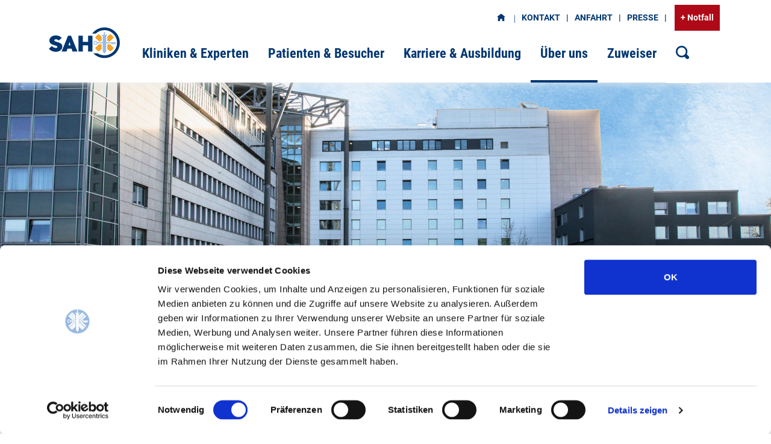

--- FILE ---
content_type: text/html; charset=utf-8
request_url: https://www.sah-eschweiler.de/ueber-uns/veranstaltungen/infoveranstaltungen?tx_news_pi1%5BoverwriteDemand%5D%5Bcategories%5D=22&cHash=20067a45611fa75e6650078d2ac6b713
body_size: 28229
content:
<!DOCTYPE html>
<html lang="de" dir="ltr" class="no-js">
<head>

<meta charset="utf-8">
<!-- 
	created with love by giftgrün

	This website is powered by TYPO3 - inspiring people to share!
	TYPO3 is a free open source Content Management Framework initially created by Kasper Skaarhoj and licensed under GNU/GPL.
	TYPO3 is copyright 1998-2026 of Kasper Skaarhoj. Extensions are copyright of their respective owners.
	Information and contribution at https://typo3.org/
-->


<link rel="shortcut icon" href="/typo3conf/ext/base/Resources/Public/Icons/favicon.ico" type="image/vnd.microsoft.icon">
<title>Infoveranstaltungen - St. Antonius Hospital Eschweiler</title>
<meta http-equiv="x-ua-compatible" content="IE=edge" />
<meta name="generator" content="TYPO3 CMS" />
<meta name="viewport" content="width=device-width, initial-scale=1, shrink-to-fit=no" />
<meta name="robots" content="index,follow" />
<meta name="description" content="Das ist die Standard-Description" />
<meta name="author" content="St.-Antonius-Hospital Eschweiler" />
<meta name="keywords" content="defaultkeyword1, defaultkeyword2, defaultkeyword3" />
<meta name="compatible" content="IE=edge" />
<meta name="apple-mobile-web-app-capable" content="no" />
<meta property="og:title" content="Infoveranstaltungen" />
<meta property="og:site_name" content="St. Antonius Hospital Eschweiler" />
<meta property="og:image" content="https://www.sah-eschweiler.de/assets/_processed_/0/3/csm_24-01-neueFassade-UEbergang-CC_217f4ecdac.jpg" />


<link rel="stylesheet" type="text/css" href="/typo3temp/assets/compressed/merged-7a50f973ed442fec0d593593aafc4f02-9c637fc4a458e6338470e3cb484cb17d.css?1743192957" media="all">




<script>
/*<![CDATA[*/
/*_scriptCode*/

			/* decrypt helper function */
		function decryptCharcode(n,start,end,offset) {
			n = n + offset;
			if (offset > 0 && n > end) {
				n = start + (n - end - 1);
			} else if (offset < 0 && n < start) {
				n = end - (start - n - 1);
			}
			return String.fromCharCode(n);
		}
			/* decrypt string */
		function decryptString(enc,offset) {
			var dec = "";
			var len = enc.length;
			for(var i=0; i < len; i++) {
				var n = enc.charCodeAt(i);
				if (n >= 0x2B && n <= 0x3A) {
					dec += decryptCharcode(n,0x2B,0x3A,offset);	/* 0-9 . , - + / : */
				} else if (n >= 0x40 && n <= 0x5A) {
					dec += decryptCharcode(n,0x40,0x5A,offset);	/* A-Z @ */
				} else if (n >= 0x61 && n <= 0x7A) {
					dec += decryptCharcode(n,0x61,0x7A,offset);	/* a-z */
				} else {
					dec += enc.charAt(i);
				}
			}
			return dec;
		}
			/* decrypt spam-protected emails */
		function linkTo_UnCryptMailto(s) {
			location.href = decryptString(s,-1);
		}
		

/*]]>*/
</script>

<script id="Cookiebot" src="https://consent.cookiebot.com/uc.js" data-cbid="6ecd5d31-05e1-408b-a16a-9a1ea1f3df00" type="text/javascript" async></script><meta name="google-site-verification" content="0r0XTI-aLFSzMQjHpngcy6ZzmnWy4yzVf3PjClXCpZo" />
</head>
<body id="p52">



<!-- header -->

 


    
    
<div id ="stickyheader" class="fixed-top navbar-light">
    <!-- SAH-nav-meta -->
    <!-- META NAV -->
    <section id="meta-nav">
        <div class="container">
            <div class="row">
                <div class="col">
                    <nav class="navbar navbar-expand navbar-light justify-content-end pr-0">
                        <!-- Metanavigation mit Homelink -->
                    <ul class="navbar-nav metanav2"><li class="nav-item"> <a class="nav-link oi oi-home" href="/start">&nbsp;</a> </li><li class="nav-item"><a href="/kontakt" title="Kontakt" class="nav-link">Kontakt</a></li><li class="nav-item"><a href="/anfahrt" title="Hier finden Sie alle Informationen zu den Medizinischen Kliniken ...
(Beschreibung für den Google Eintrag)" class="nav-link">Anfahrt</a></li><li class="nav-item"><a href="/presse" title="Presse" class="nav-link">Presse</a></li>
                    &nbsp; <button class="btn btn-danger btn-sm" data-toggle="modal" data-target="#NotfallModal"> + Notfall </button>
                    </nav>
                </div>
            </div>
        </div>
    </section>
    <!-- META NAV ENDE-->

    <!-- SAH-nav-main -->
    <section id="mainNavigation2" class="bottom-shadow">
        <div class="container">
            <div class="row">
                <div class="col text-right">
                    <nav class="mainNavigation2 navbar navbar-expand-lg navbar-light pb-0 justify-content-end d-none d-lg-block">

                        <div class="collapse navbar-collapse justify-content-end">

                            <!-- HAUPTNAVIGATION -->        
                            <ul class="navbar nav">
                            
                                <li class="nav-item ">
                                    <a href="#collapse11" class="btn-example collapsed" role="button" data-toggle="collapse" data-target="#collapse11" aria-expanded="true" aria-controls="collapse11">
                                       Kliniken &amp; Experten
                                    </a>
                                </li>
                            
                                <li class="nav-item ">
                                    <a href="#collapse12" class="btn-example collapsed" role="button" data-toggle="collapse" data-target="#collapse12" aria-expanded="true" aria-controls="collapse12">
                                       Patienten &amp; Besucher
                                    </a>
                                </li>
                            
                                <li class="nav-item ">
                                    <a href="#collapse13" class="btn-example collapsed" role="button" data-toggle="collapse" data-target="#collapse13" aria-expanded="true" aria-controls="collapse13">
                                       Karriere &amp; Ausbildung
                                    </a>
                                </li>
                            
                                <li class="nav-item active">
                                    <a href="#collapse14" class="btn-example collapsed" role="button" data-toggle="collapse" data-target="#collapse14" aria-expanded="true" aria-controls="collapse14">
                                       Über uns
                                    </a>
                                </li>
                            
                                <li class="nav-item ">
                                    <a href="#collapse1537" class="btn-example collapsed" role="button" data-toggle="collapse" data-target="#collapse1537" aria-expanded="true" aria-controls="collapse1537">
                                       Zuweiser
                                    </a>
                                </li>
                            
                                <!-- Suche -->
                                <li class="nav-item"  data-toggle="modal" data-target="#SucheModal">
                                    <a href="#"  >
                                        <span class="oi oi-magnifying-glass"></span>
                                    </a>
                                </li>
                            </ul>
                            <!-- HAUPTNAVIGATION ENDE -->

                        </div>



                    </nav>
                    <!-- <button class="btn btn-sah btn-sm btn-toggle-menu d-lg-none">Menü öffnen</button> -->
                    
                    
                    
                    <div class="nav-mobile__wrapper">
                        <ul class="list-inline d-flex h-100 justify-content-end align-content-center">
                            <li>
                                <button class="btn btn-menu d-lg-none" data-toggle="modal" data-target="#SucheModal"><span class="oi oi-magnifying-glass"></span></button>
                            </li>
                            <li>
                                <div class="btn btn-menu btn-menu--expandable d-lg-none"><span class="oi oi-info"></span>
                                <div class="meta-menu__wrapper">
                                    <!-- mobile Metanavi -->
                                    <ul><li><a href="/kontakt" title="Kontakt" class="nav-link-meta">Kontakt</a></li><li><a href="/anfahrt" title="Hier finden Sie alle Informationen zu den Medizinischen Kliniken ...
(Beschreibung für den Google Eintrag)" class="nav-link-meta">Anfahrt</a></li><li><a href="/presse" title="Presse" class="nav-link-meta">Presse</a></li></ul>
                                    <!-- mobile Metanavi END-->
                                </div>
                            </div>
                            </li>
                            <li>
                                <button data-toggle="modal" data-target="#NotfallModal" class="btn btn-menu btn-menu--highlighted d-lg-none"><span class="oi oi-medical-cross"></span></button>
                            </li>
                            <li>
                                <button class="btn btn-menu btn-toggle-menu d-lg-none"><span class="oi oi-menu"></span></button>
                            </li>
                        </ul>
                    </div>
                    
                    
                    
                </div>
           </div>
        </div>
    </section>




    <!-- Logo -->
    <div id="corporate">
            <a href="/start"> 
                <img src="/typo3conf/ext/base/Resources/Public/Assets/Corporate/logo-SAH.svg" alt="Logo" > 
            </a> 
    </div>

</div>




<!-- Content START -->
<!--TYPO3SEARCH_begin-->
<div id="content-wrapper">

		
<!-- section SAH-ersteEbene -->
    

<section id="headerpicture">
	<div id="carouselExampleControls1" class="carousel slide" data-ride="carousel">
		<div class="carousel-inner">
			<div class="carousel-item active">
				<img class="d-block w-100" src="/assets/Bilder_sortiert_nach_Arten/Headerbilder_1920x500/24-01-neueFassade-UEbergang-CC.jpg" alt="SAH Headerpicture kein Overlay">
			</div>
		</div>
	</div>
</section>

<!--
    <div class="container page-properties">
        <div class="row">
            <div class="col-12">
                <h1>Infoveranstaltungen</h1>
                <h2>Infoveranstaltungen</h2>
                <h3>Infoveranstaltungen</h3>
            </div>
        </div>
    </div>
-->

<section id="breadcrumb" class="pb-5">
    	<div class="container">
		<nav aria-label="breadcrumb">
			<ol class="breadcrumb"> <li class="breadcrumb-item"> <span> Sie sind hier: </span> <em class="oi oi-home" title="home" aria-hidden="true"></em></li><li class="breadcrumb-item"> <a href="/ueber-uns/unser-haus">Über uns</a> </li><li class="breadcrumb-item"> <a href="/ueber-uns/veranstaltungen/infoveranstaltungen">Veranstaltungen</a> </li><li class="breadcrumb-item active"> Infoveranstaltungen </li></ol>
		</nav>
	</div>

</section>

<section class="pb-5">
    <div class="container maincontent">
        <div class="row justify-content-between">

            <div class="col-12 col-md-8">
                <h1 class="sr-only">Infoveranstaltungen</h1>

                <!-- CONTENT0 -->
                <!–-TYPO3SEARCH_begin-–>
                
    

            <div id="c133" class="frame frame-default frame-type-text frame-layout-0">
                
                
                    



                
                
                    

    
        <header>
            

    
            
                

    
            <h2 class="">
                Veranstaltungen
            </h2>
        



            
        



            

    
            
                

    
            <h3 class="">
                Veranstaltungen in der Übersicht
            </h3>
        



            
        



            



        </header>
    



                
                

    <p>Ob laienverständliche Infoveranstaltungen zu medizinischen Themen, Gesprächskreise, Pflegekurse, Treffen von Angehörigengruppen oder Selbsthilfegruppen – wir informieren Sie hier regelmäßig und aktuell. Nehmen Sie gerne für weitere Informationen oder Klärungsbedarf mit dem <a href="/presse">Team der Unternehmenskommunikation </a>Kontakt auf.</p>
<p><a href="/ueber-uns/veranstaltungen/fortbildungen-und-fachvortraege" class="btn btn-sah mt-2">Fortbildungen für Fachpublikum </a></p>
<p>&nbsp;</p>


                
                    



                
                
                    



                
            </div>

        


    

            <div id="c3327" class="frame frame-default frame-type-list frame-layout-0">
                
                
                    



                
                
                    

    
        <header>
            

    
            
                

    
            <h2 class="">
                Infoveranstaltungen
            </h2>
        



            
        



            



            



        </header>
    



                
                

    
        



<!-- Layout aus base -->    
<div class="news layoutGeneral">
    <!-- Render Content aus Newstemplate base -->
	
    


            
    
            <div class="dropdown" style="margin-top:20px;margin-bottom:20px;">
                <button id="btn-kategorie" class="btn btn-sah-dropdown" type="button" data-toggle="dropdown" aria-haspopup="true" aria-expanded="false">
                    Auswahl
                </button>
                <div class="dropdown-menu" aria-labelledby="btn-kategorie" style="overflow:hidden scroll;width:100%;text-overflow:ellipsis;position:absolute;transform:translate3d(0px, 54px, 0px);top:0px;left:0px;will-change:transform;">
                    <li>
                        
                            <a href="/ueber-uns/veranstaltungen/infoveranstaltungen">Alle</a>
                        
                    </li>
                    
                        <li>
                            
                                    <a title="Adipositaszentrum" href="/ueber-uns/veranstaltungen/infoveranstaltungen?tx_news_pi1%5BoverwriteDemand%5D%5Bcategories%5D=18&amp;cHash=909f0e58c82b3017d7c8fe338618f83d">Adipositaszentrum
                                    </a>
                                

                            
                        </li>
                    
                        <li>
                            
                                    <a title="Akut- und Notfallmedizin" href="/ueber-uns/veranstaltungen/infoveranstaltungen?tx_news_pi1%5BoverwriteDemand%5D%5Bcategories%5D=53&amp;cHash=d6c2bbfe337f332ac0d9e327693228e3">Akut- und Notfallmedizin
                                    </a>
                                

                            
                        </li>
                    
                        <li>
                            
                                    <a title="Allgemeinchirurgie" href="/ueber-uns/veranstaltungen/infoveranstaltungen?tx_news_pi1%5BoverwriteDemand%5D%5Bcategories%5D=8&amp;cHash=dfae5b467218f792576367cd829e7ba9">Allgemeinchirurgie
                                    </a>
                                

                            
                        </li>
                    
                        <li>
                            
                                    <a title="Anästhesie" href="/ueber-uns/veranstaltungen/infoveranstaltungen?tx_news_pi1%5BoverwriteDemand%5D%5Bcategories%5D=9&amp;cHash=025dbf24d72973f30ab2a6b99986fa64">Anästhesie
                                    </a>
                                

                            
                        </li>
                    
                        <li>
                            
                                    <a title="Brustzentrum" href="/ueber-uns/veranstaltungen/infoveranstaltungen?tx_news_pi1%5BoverwriteDemand%5D%5Bcategories%5D=21&amp;cHash=dcf0e846eb35a52db100f8159c943493">Brustzentrum
                                    </a>
                                

                            
                        </li>
                    
                        <li>
                            
                                    <a title="Cardiac Arrest Center" href="/ueber-uns/veranstaltungen/infoveranstaltungen?tx_news_pi1%5BoverwriteDemand%5D%5Bcategories%5D=50&amp;cHash=c22ce432c4e6c29c6e7e2fc9bb9129d2">Cardiac Arrest Center
                                    </a>
                                

                            
                        </li>
                    
                        <li>
                            
                                    <a title="Gefäßzentrum" href="/ueber-uns/veranstaltungen/infoveranstaltungen?tx_news_pi1%5BoverwriteDemand%5D%5Bcategories%5D=37&amp;cHash=30783ca4723576c40e3a12907809df67">Gefäßzentrum
                                    </a>
                                

                            
                        </li>
                    
                        <li>
                            
                                    <a title="Endoprothetik" href="/ueber-uns/veranstaltungen/infoveranstaltungen?tx_news_pi1%5BoverwriteDemand%5D%5Bcategories%5D=20&amp;cHash=6e3307dda83244af11a04447a97945c3">Endoprothetik
                                    </a>
                                

                            
                        </li>
                    
                        <li>
                            
                                    <a title="Familiale Pflege" href="/ueber-uns/veranstaltungen/infoveranstaltungen?tx_news_pi1%5BoverwriteDemand%5D%5Bcategories%5D=55&amp;cHash=a32ac70b7438ecfb669e7a31c725b93a">Familiale Pflege
                                    </a>
                                

                            
                        </li>
                    
                        <li>
                            
                                    <a title="Gynäkologie" href="/ueber-uns/veranstaltungen/infoveranstaltungen?tx_news_pi1%5BoverwriteDemand%5D%5Bcategories%5D=11&amp;cHash=966e98422a02d9a64f68f2a9d194049b">Gynäkologie
                                    </a>
                                

                            
                        </li>
                    
                        <li>
                            
                                    <a title="Hämatologie | Onkologie" href="/ueber-uns/veranstaltungen/infoveranstaltungen?tx_news_pi1%5BoverwriteDemand%5D%5Bcategories%5D=32&amp;cHash=1014570733cca101bd585e811901a439">Hämatologie | Onkologie
                                    </a>
                                

                            
                        </li>
                    
                        <li>
                            
                                    <a title="Hygiene" href="/ueber-uns/veranstaltungen/infoveranstaltungen?tx_news_pi1%5BoverwriteDemand%5D%5Bcategories%5D=49&amp;cHash=d6115b9de8e2f149cfd2cd8e3a708ee3">Hygiene
                                    </a>
                                

                            
                        </li>
                    
                        <li>
                            
                                    <a title="Innere Medizin" href="/ueber-uns/veranstaltungen/infoveranstaltungen?tx_news_pi1%5BoverwriteDemand%5D%5Bcategories%5D=14&amp;cHash=7899aace85fb92469c024bbe9df1083a">Innere Medizin
                                    </a>
                                

                            
                        </li>
                    
                        <li>
                            
                                    <a title="Intensivmedizin" href="/ueber-uns/veranstaltungen/infoveranstaltungen?tx_news_pi1%5BoverwriteDemand%5D%5Bcategories%5D=34&amp;cHash=11cad59235f143d29b66050119c1ec8d">Intensivmedizin
                                    </a>
                                

                            
                        </li>
                    
                        <li>
                            
                                    <a class="active" title="Krebszentrum" href="/ueber-uns/veranstaltungen/infoveranstaltungen?tx_news_pi1%5BoverwriteDemand%5D%5Bcategories%5D=22&amp;cHash=20067a45611fa75e6650078d2ac6b713">Krebszentrum
                                    </a>
                                

                            
                        </li>
                    
                        <li>
                            
                                    <a title="Kontinenz-/Beckenbodenzentrum" href="/ueber-uns/veranstaltungen/infoveranstaltungen?tx_news_pi1%5BoverwriteDemand%5D%5Bcategories%5D=43&amp;cHash=d04dc60c8405912bcef816e133dbe1ff">Kontinenz-/Beckenbodenzentrum
                                    </a>
                                

                            
                        </li>
                    
                        <li>
                            
                                    <a title="Notfallzentrum" href="/ueber-uns/veranstaltungen/infoveranstaltungen?tx_news_pi1%5BoverwriteDemand%5D%5Bcategories%5D=19&amp;cHash=7f24aab7f6ecd8ba9bd1974c6ef4ea78">Notfallzentrum
                                    </a>
                                

                            
                        </li>
                    
                        <li>
                            
                                    <a title="Pflege" href="/ueber-uns/veranstaltungen/infoveranstaltungen?tx_news_pi1%5BoverwriteDemand%5D%5Bcategories%5D=36&amp;cHash=cc8bc69fbd37f3d5d20fd270de3787f0">Pflege
                                    </a>
                                

                            
                        </li>
                    
                        <li>
                            
                                    <a title="Plastische Chirurgie" href="/ueber-uns/veranstaltungen/infoveranstaltungen?tx_news_pi1%5BoverwriteDemand%5D%5Bcategories%5D=15&amp;cHash=6cfc865ea7277aafd854c804b019e52d">Plastische Chirurgie
                                    </a>
                                

                            
                        </li>
                    
                        <li>
                            
                                    <a title="Prostatakarzinom" href="/ueber-uns/veranstaltungen/infoveranstaltungen?tx_news_pi1%5BoverwriteDemand%5D%5Bcategories%5D=45&amp;cHash=9306cf3cad37725abd5c3f1d180fd49e">Prostatakarzinom
                                    </a>
                                

                            
                        </li>
                    
                        <li>
                            
                                    <a title="Refluxzentrum" href="/ueber-uns/veranstaltungen/infoveranstaltungen?tx_news_pi1%5BoverwriteDemand%5D%5Bcategories%5D=47&amp;cHash=c9aa21a102ff642f55935dc021644b62">Refluxzentrum
                                    </a>
                                

                            
                        </li>
                    
                        <li>
                            
                                    <a title="Reha" href="/ueber-uns/veranstaltungen/infoveranstaltungen?tx_news_pi1%5BoverwriteDemand%5D%5Bcategories%5D=10&amp;cHash=9b98d61ca5211ededa89e4283327d79d">Reha
                                    </a>
                                

                            
                        </li>
                    
                        <li>
                            
                                    <a title="Traumazentrum" href="/ueber-uns/veranstaltungen/infoveranstaltungen?tx_news_pi1%5BoverwriteDemand%5D%5Bcategories%5D=38&amp;cHash=c35c95d0cba3ac4657658fcabc32660d">Traumazentrum
                                    </a>
                                

                            
                        </li>
                    
                        <li>
                            
                                    <a title="Unfallchirurgie" href="/ueber-uns/veranstaltungen/infoveranstaltungen?tx_news_pi1%5BoverwriteDemand%5D%5Bcategories%5D=16&amp;cHash=0c330c8dbf87f9d8694b4b3dc8017c20">Unfallchirurgie
                                    </a>
                                

                            
                        </li>
                    
                        <li>
                            
                                    <a title="Urologie" href="/ueber-uns/veranstaltungen/infoveranstaltungen?tx_news_pi1%5BoverwriteDemand%5D%5Bcategories%5D=17&amp;cHash=2215ee6d74a833923a3df442b3324faa">Urologie
                                    </a>
                                

                            
                        </li>
                    
                        <li>
                            
                                    <a title="Sport und Gesundheit" href="/ueber-uns/veranstaltungen/infoveranstaltungen?tx_news_pi1%5BoverwriteDemand%5D%5Bcategories%5D=39&amp;cHash=1815bfa26ac680d173ece18a25ec0d3d">Sport und Gesundheit
                                    </a>
                                

                            
                        </li>
                    
                </div>
            </div>
        

        

</div>

    


                
                    



                
                
                    



                
            </div>

        


    

            <div id="c48" class="frame frame-default frame-type-list frame-layout-0">
                
                
                    



                
                
                    



                
                

    
        



<!-- Layout aus base -->    
<div class="news layoutGeneral">
    <!-- Render Content aus Newstemplate base -->
	
    <!-- Templates/News/List.html aus base -->
    
    
    
            <div class="no-news-found">
                Keine Nachrichten verfügbar.
            </div>
        
    <!--TYPO3SEARCH_begin--> 

</div>

    


                
                    



                
                
                    



                
            </div>

        


                <!–-TYPO3SEARCH_end-–>
                <!-- CONTENT0 END-->
            </div>

            <div class="col-12 col-md-4">
                <!-- CONTENT2 -->
                <!–-TYPO3SEARCH_begin-–>
                    
    

            <div id="c2210" class="frame frame-default frame-type-shortcut frame-layout-0">
                
                
                    



                
                
                

    
    

            <div id="c857" class="frame frame-default frame-type-text frame-layout-0">
                
                
                    



                
                
                    



                
                

    <h3 class="position">St.-Antonius-Hospital gemeinnützige GmbH</h3>
<h4 class="position">Akademisches Lehrkrankenhaus der RWTH Aachen</h4>
<p class="address">Dechant-Deckers-Str. 8<br> 52249 Eschweiler</p>
<p class="icon-tel">02403 76 - 0</p>
<p class="icon-fax">02403 76 -1119</p>
<p class="icon-mail"><a href="javascript:linkTo_UnCryptMailto(%27nbjmup%2BhcmAtbi.ftdixfjmfs%5C%2Fef%27);">Mail schreiben</a></p>


                
                    



                
                
                    



                
            </div>

        




                
                    



                
                
                    



                
            </div>

        


                <!–-TYPO3SEARCH_end-–>
                <!-- CONTENT2 -->
            </div>

        </div>
</section>	

<section id="footershadow" class="shadow-lg"> </section>


	
<!--TYPO3SEARCH_end-->
<!-- Content ENDE -->
</div> <!-- Content wrapper Ende -->



<!-- Footer SAH-footer-nav.html -->
	<section id="footermenues">
  <div class="container">
    <div class="row">
      <div class="col-12">
        <div class="row mt-2">
          <div class="col-md-8">
            <div class="row">
              <div class="col-md-6">
                <h4>Kliniken & Experten</h4>
                <ul class="list-chevron"><li ><a href="/kliniken-experten/kliniken" title="Kliniken">Kliniken</a></li><li ><a href="/kliniken-experten/kompetenzzentren" title="Kompetenzzentren">Kompetenzzentren</a></li><li ><a href="/kliniken-experten/ambulante-angebote" title="Ambulante Angebote">Ambulante Angebote</a></li><li ><a href="/kliniken-experten/pflege-im-st-antonius-hospital" title="Pflege im St.-Antonius-Hospital">Pflege im St.-Antonius-Hospital</a></li><li ><a href="/kliniken-experten/apotheke" title="Apotheke">Apotheke</a></li></ul>
              </div>

              <div class="col-md-6">
                <h4>Patienten und Besucher</h4>
                <ul class="list-chevron"><li><a href="/patienten-besucher/ihr-aufenthalt-bei-uns" title="Ihr Aufenthalt bei uns">Ihr Aufenthalt bei uns</a></li><li><a href="/patienten-besucher/nach-dem-aufenthalt" title="Nach dem Aufenthalt">Nach dem Aufenthalt</a></li><li><a href="/patienten-besucher/rund-um-qualitaet-hygiene-und-patientensicherheit/antibiotika" title="Rund um Qualität, Hygiene und Patientensicherheit">Rund um Qualität, Hygiene und Patientensicherheit</a></li><li><a href="/patienten-besucher/service" title="Service">Service</a></li><li><a href="/patienten-besucher/lob-und-kritik" title="Lob, Kritik und Beschwerden">Lob, Kritik und Beschwerden</a></li><li><a href="/ueber-uns/veranstaltungen/infoveranstaltungen" title="Veranstaltungen">Veranstaltungen</a></li></ul>
              </div>

              <div class="col-md-6">
                <h4>Karriere</h4>
                <ul class="list-chevron"><li><a href="/karriere/offene-stellen" title="Offene Stellen">Offene Stellen</a></li><li><a href="/karriere/karriere-starten-im-sah" title="Karriere starten im SAH">Karriere starten im SAH</a></li><li><a href="/karriere/ausbildung" title="Ausbildung - Training">Ausbildung - Training</a></li><li><a href="/karriere/sab-st-antonius-bildungszentrum" title="St.-Antonius-Bildungszentrum (SAB)">St.-Antonius-Bildungszentrum (SAB)</a></li></ul>
              </div>

              <div class="col-md-6">
                <h4>Über uns</h4>
                <ul class="list-chevron"><li><a href="/ueber-uns/unser-haus" title="Unser Haus">Unser Haus</a></li><li><a href="/kliniken-experten/kliniken/haematologie-onkologie-u-palliativmedizin/rund-um-die-krebstherapie/foerderverein-onkologie" title="Förderverein HOPE e.V.">Förderverein HOPE e.V.</a></li><li><a href="/ueber-uns/veranstaltungen/infoveranstaltungen" title="Veranstaltungen">Veranstaltungen</a></li><li><a href="/ueber-uns/aktuelles" title="Aktuelles">Aktuelles</a></li></ul>
              </div>
            </div>
          </div>

          <div class="col-md-4">
            <div class="row">
              <div class="col">
                <h4>St.-Antonius-Hospital gGmbH</h4>
                <ul class="list-unstyled">
                  <li>Dechant-Deckers-Str. 8</li>
                  <li>52249 Eschweiler</li>
                  <li>Tel.: 02403 76 - 0</li>
                  <li>Fax: 02403 76 - 1119</li>
                  <li>
                    <a href="mailto:gbl@sah-eschweiler.de"
                      >gbl@sah-eschweiler.de</a
                    >
                  </li>
                  <br />
                  <li style="font-weight: bold">
                    Kontaktaufnahme zwecks Hinweisgeberschutzgesetz:
                  </li>
                  <a
                    href="https://extern-sah-eschweiler.simplifyu.de/anonym/formulare/formular/ausfuellen/d29252a4-2883-4fd1-bf3f-c49390c68412"
                    style="width: 150px; translate: -15px 3px; display: block"
                    target="_blank"
                  >
                    <img
                      src="[data-uri]"

                      alt="Hinweisgeber"
                      class="sah-footer-hinweisgeber"
                      style="width: 100%; height: auto"
                    />
                  </a>

                  <!-- <li><a href="mailto:hinweisgeber@sah-eschweiler.de">hinweisgeber@sah-eschweiler.de</a></li> -->
                </ul>
              </div>
            </div>

            <div class="row">
              <div class="col">
                <h4>Besuchen Sie uns</h4>
                <ul class="list-icons-big">
                  <a
                    href="https://de-de.facebook.com/SAH.Eschweiler/"
                    target="_blank"
                  >
                    <li class="icon-facebook">
                      <span class="sr-only">facebook</span>
                    </li>
                  </a>

                  <a
                    href="https://www.youtube.com/channel/UCHbRX11zo-wTjwfov4GOY9Q/videos"
                    target="_blank"
                  >
                    <li class="icon-youtube">
                      <span class="sr-only">YouTube</span>
                    </li>
                  </a>

                  <a
                    href="https://www.instagram.com/sah_eschweiler/"
                    target="_blank"
                  >
                    <li class="icon-instagram">
                      <span class="sr-only">Instagram</span>
                    </li>
                  </a>

                  <a
                    href="https://www.linkedin.com/company/78280783/"
                    target="_blank"
                  >
                    <li class="icon-linkedin">
                      <span class="sr-only">LinkedIn</span>
                    </li>
                  </a>
                </ul>
              </div>
            </div>
          </div>
        </div>
      </div>
    </div>
  </div>
  <!-- .container -->

  <div class="container">
    <div class="row">
      <div class="col-xs-12 col-sm-8 col-md-6 sah-footer-eu-financing-wrapper">
        <img class="sah-footer-eu-financing" alt="EU Finanzierungslogo" src="/typo3conf/ext/base/Resources/Public/Images/DE_Finanziert_von_der_Europ%C3%A4ischen_Union_RG_POS-quer.png" width="3896" height="921" />
      </div>
    </div>
  </div>
</section>


<!-- Footer SAH-footer-imprint.html -->
	<footer id="imprint">
	<div class="container">
		<div class="row">
            <div class="col">
				<hr>
			</div>
        </div>
        <div class="row">
			<div class="col-xs-12 col-sm-6">© St.-Antonius-Hospital gGmbH 2017 –&nbsp;2026</div>
			<div class="col-xs-12 col-sm-6 text-right">&nbsp; &nbsp;<a href="/impressum" title="Impressum">Impressum</a>&nbsp; &nbsp;<a href="/datenschutz" title="Datenschutz">Datenschutz</a></div>
		</div>
	</div>
</footer>

<!-- Footer-imprint ENDEENDE -->

<!-- SAH-notfall-modal.html -->
		<div class="modal fade" id="NotfallModal" tabindex="-1" role="dialog" aria-labelledby="Notfallnummern" aria-hidden="true">
    <div class="modal-dialog" role="document">
        <div class="modal-content container">
            <div class="row">
                <div class="col">
                      
                    <div class="modal-header">
                        <h3 class="modal-title" id="exampleModalLabel">Notfall</h3>
                        <button type="button" class="close" data-dismiss="modal" aria-label="Close"> <span aria-hidden="true">&times;</span> </button>
                    </div>
                    
                    <h2>Rettungsdienst/Notarzt<br>
                        <b>112 Notruf</b></h2>
                    <h2>Zentrale Notaufnahme (ZNA)<br>
                        <b>02403 76 - 1501</b></h2>
                    <h2>Notfallpraxis der KV-Nordrhein im St.-Antonius-Hospital Eschweiler<br>
                        <b>116 117</b></h2>
                    
                    <div class=" modal-footer">
                        <button type="button" class="btn btn-secondary" data-dismiss="modal">schließen</button>
                    </div>
                </div>
            </div>
        </div>
    </div>
</div>

<!-- SAH-Notfall-modal ENDE -->

<!-- SAH-notfall-modal.html -->
		<!-- Modal -->

<div class="modal fade" id="SucheModal" tabindex="-1" role="dialog" aria-labelledby="Suche" aria-hidden="true">
    <div class="modal-dialog" role="document">
        <div class="modal-content">
            <div class="modal-header">
                <h5 class="modal-title" id="exampleModalLabel">Suche</h5>
                <button type="button" class="close" data-dismiss="modal" aria-label="Schließen"> <span aria-hidden="true">&times;</span> </button>
            </div>
            <div class="modal-body">
                
                
                
                <!-- Search -->
                <div class="tx-kesearch-pi1">
                    <form method="get" id="form_kesearch_pi1" name="form_kesearch_pi1" action="/index.php?id=591" _lpchecked="1">
                        <fieldset class="kesearch_searchbox">
                            <input type="hidden" name="id" value="591">
                            <div class="kesearchbox">
                                <input type="text" id="ke_search_sword" name="tx_kesearch_pi1[sword]" value="" placeholder="Suchbegriff">
                                <div class="clearer">&nbsp;</div>
                            </div>
                            <input id="kesearchpagenumber" type="hidden" name="tx_kesearch_pi1[page]" value="1">
                            <input id="resetFilters" type="hidden" name="tx_kesearch_pi1[resetFilters]" value="0">
                            <input id="sortByField" type="hidden" name="tx_kesearch_pi1[sortByField]" value="">
                            <input id="sortByDir" type="hidden" name="tx_kesearch_pi1[sortByDir]" value="asc">
                            <span class="resetbutt"><a href="/index.php?id=591" class="resetButton"><span>Eingaben löschen</span></a></span> <span 
class="submitbutt">
                            <input type="submit" value="Finden">
                            </span>
                        </fieldset>
                    </form>
                </div>
                <!-- Search ENDE-->
                
                
                
            </div>
            <div class="modal-footer">
                <button type="button" class="btn btn-secondary" data-dismiss="modal">Abbrechen</button>
                <button type="button" class="btn btn-primary">Suchen</button>
            </div>
        </div>
    </div>
</div>

<!-- SAH-Notfall-modal ENDE -->




<section>    
<div id="popUpNavigation" class=" main-menu-wrapper text-left">
    <div class="container">
        <div class="row" style="padding-left: 34px; padding-right: 34px;">
            <div class="col-6">
                <h2><a href="/start">Startseite</a> </h2>
            </div>
            <div class="col-6 text-right">
                  <a class="btn btn-primary btn-close btn-sm" href="#">Schließen <i class="fa fa-close"></i></a>
            </div>  
        </div>
        
        <div class="row">
            <div class="col-12">

                
                <!-- accordionLevel1 Wrapper -->                 
                <div id="accordionLevel1" class="accordion">  

                


                <div class="card level1"><!-- level1 Start-->

                        <!-- header level1 -->
                        <div id="heading11" class="card-header p-0" >
                            <h3 class="m-0 p-0">
                                <button class="level1 btn btn-link  " type="button" data-toggle="collapse" data-target="#collapse11" aria-expanded="true" aria-controls="collapse11">
                                     Kliniken &amp; Experten
                                </button>
                            </h3>
                        </div>

                        <!-- content level1 -->
                        <div id="collapse11" class="collapse" aria-labelledby="heading11" data-parent="#accordionLevel1">
                            <div class="card-body">


                                        <!-- accordionLevel2 Start -->
                                        <div id="accordionLevel2" class="accordion">
                                        
                                        <div class="card level2">

                                                
                                            
                                                <!-- header level2 -->
                                                
                                                <div id="heading15" class="card-header p-0">
                                                  <h5 class="m-0 p-0">
                                                      
                                                    
                                                    <button class=" level2 btn btn-link collapsed " type="button" data-toggle="collapse" data-target="#collapse15" aria-expanded="true" aria-controls="collapse15">    
                                                      <span>&darr; &nbsp; </span>   Kliniken 
                                                    </button>
                                                  </h5>
                                                </div>
                                            
                                                <!-- content level2 -->
                                                <div id="collapse15" class="collapse" aria-labelledby="heading15" data-parent="#accordionLevel2">
                                                <div class="card-body">


                                                            <!-- Inhalte Level3 Start -->
                                                              <ul class="row ebene3 mt-1 w-100">
                                                              

                                                                    <li class="level3 col-12 col-sm-6 col-lg-4 mt-1"><a href="/kliniken-experten/kliniken/akut-und-notfallmedizin" target="" title="Akut- und Notfallmedizin">&rarr; &nbsp; Akut- und Notfallmedizin </a></li>
                                                              

                                                                    <li class="level3 col-12 col-sm-6 col-lg-4 mt-1"><a href="/kliniken-experten/kliniken/allgemein-und-viszeralchirurgie" target="" title="Allgemein- und Viszeralchirurgie">&rarr; &nbsp; Allgemein- und Viszeralchirurgie </a></li>
                                                              

                                                                    <li class="level3 col-12 col-sm-6 col-lg-4 mt-1"><a href="/kliniken-experten/kliniken/anaesthesie" target="" title="Anästhesie">&rarr; &nbsp; Anästhesie </a></li>
                                                              

                                                                    <li class="level3 col-12 col-sm-6 col-lg-4 mt-1"><a href="/kliniken-experten/kliniken/frauenheilkunde" target="" title="Frauenheilkunde">&rarr; &nbsp; Frauenheilkunde </a></li>
                                                              

                                                                    <li class="level3 col-12 col-sm-6 col-lg-4 mt-1"><a href="/kliniken-experten/kliniken/gastroenterologie" target="" title="Gastroenterologie">&rarr; &nbsp; Gastroenterologie </a></li>
                                                              

                                                                    <li class="level3 col-12 col-sm-6 col-lg-4 mt-1"><a href="/kliniken-experten/kliniken/gefaesschirurgie" target="" title="Gefäßchirurgie">&rarr; &nbsp; Gefäßchirurgie </a></li>
                                                              

                                                                    <li class="level3 col-12 col-sm-6 col-lg-4 mt-1"><a href="/kliniken-experten/kliniken/haematologie-onkologie-u-palliativmedizin" target="" title="Hämatologie, Onkologie u. Palliativmedizin">&rarr; &nbsp; Hämatologie, Onkologie u. Palliativmedizin </a></li>
                                                              

                                                                    <li class="level3 col-12 col-sm-6 col-lg-4 mt-1"><a href="/kliniken-experten/kliniken/innere-medizin" target="" title="Innere Medizin">&rarr; &nbsp; Innere Medizin </a></li>
                                                              

                                                                    <li class="level3 col-12 col-sm-6 col-lg-4 mt-1"><a href="/kliniken-experten/kliniken/kardiologie" target="" title="Kardiologie">&rarr; &nbsp; Kardiologie </a></li>
                                                              

                                                                    <li class="level3 col-12 col-sm-6 col-lg-4 mt-1"><a href="/kliniken-experten/kliniken/nephrologie" target="" title="Nephrologie">&rarr; &nbsp; Nephrologie </a></li>
                                                              

                                                                    <li class="level3 col-12 col-sm-6 col-lg-4 mt-1"><a href="/kliniken-experten/kliniken/plastische-aesthetische-und-hand-chirurgie" target="" title="Plastische, Ästhetische und Hand-Chirurgie">&rarr; &nbsp; Plastische, Ästhetische und Hand-Chirurgie </a></li>
                                                              

                                                                    <li class="level3 col-12 col-sm-6 col-lg-4 mt-1"><a href="/kliniken-experten/kliniken/radiologie-und-strahlentherapie" target="" title="Radiologie und Strahlentherapie">&rarr; &nbsp; Radiologie und Strahlentherapie </a></li>
                                                              

                                                                    <li class="level3 col-12 col-sm-6 col-lg-4 mt-1"><a href="/kliniken-experten/kliniken/unfallchirurgie-und-orthopaedische-chirurgie" target="" title="Unfallchirurgie und Orthopädische Chirurgie">&rarr; &nbsp; Unfallchirurgie und Orthopädische Chirurgie </a></li>
                                                              

                                                                    <li class="level3 col-12 col-sm-6 col-lg-4 mt-1"><a href="/kliniken-experten/kliniken/urologie" target="" title="Urologie">&rarr; &nbsp; Urologie </a></li>
                                                              

                                                                    <li class="level3 col-12 col-sm-6 col-lg-4 mt-1"><a href="/kliniken-experten/kliniken/intensivmedizin" target="" title="Intensivmedizin">&rarr; &nbsp; Intensivmedizin </a></li>
                                                              

                                                                    <li class="level3 col-12 col-sm-6 col-lg-4 mt-1"><a href="/kliniken-experten/kliniken/akut-und-notfallmedizin" target="" title="Zentrale Notaufnahme">&rarr; &nbsp; Zentrale Notaufnahme </a></li>
                                                              
                                                              </ul>
                                                            <!-- Inhalte Level3 Start -->


                                                </div>
                                                </div>
                                                
                                                    
                                                
                                            
                                                
                                                
                                            
                                            

                                        </div>       
                                        
                                        <div class="card level2">

                                                
                                            
                                                <!-- header level2 -->
                                                
                                                <div id="heading41" class="card-header p-0">
                                                  <h5 class="m-0 p-0">
                                                      
                                                    
                                                    <button class=" level2 btn btn-link collapsed " type="button" data-toggle="collapse" data-target="#collapse41" aria-expanded="true" aria-controls="collapse41">    
                                                      <span>&darr; &nbsp; </span>   Kompetenzzentren 
                                                    </button>
                                                  </h5>
                                                </div>
                                            
                                                <!-- content level2 -->
                                                <div id="collapse41" class="collapse" aria-labelledby="heading41" data-parent="#accordionLevel2">
                                                <div class="card-body">


                                                            <!-- Inhalte Level3 Start -->
                                                              <ul class="row ebene3 mt-1 w-100">
                                                              

                                                                    <li class="level3 col-12 col-sm-6 col-lg-4 mt-1"><a href="/kliniken-experten/kompetenzzentren/adipositaszentrum" target="" title="Adipositaszentrum">&rarr; &nbsp; Adipositaszentrum </a></li>
                                                              

                                                                    <li class="level3 col-12 col-sm-6 col-lg-4 mt-1"><a href="/kliniken-experten/kompetenzzentren/alterstraumazentrum" target="" title="Alterstraumazentrum">&rarr; &nbsp; Alterstraumazentrum </a></li>
                                                              

                                                                    <li class="level3 col-12 col-sm-6 col-lg-4 mt-1"><a href="/kliniken-experten/kompetenzzentren/cardiac-arrest-center" target="" title="Cardiac Arrest Center">&rarr; &nbsp; Cardiac Arrest Center </a></li>
                                                              

                                                                    <li class="level3 col-12 col-sm-6 col-lg-4 mt-1"><a href="/kliniken-experten/kompetenzzentren/endoprothetikzentrum" target="" title="EndoProthetikZentrum">&rarr; &nbsp; EndoProthetikZentrum </a></li>
                                                              

                                                                    <li class="level3 col-12 col-sm-6 col-lg-4 mt-1"><a href="/kliniken-experten/kompetenzzentren/euregio-brust-zentrum" target="" title="Euregio-Brust-Zentrum">&rarr; &nbsp; Euregio-Brust-Zentrum </a></li>
                                                              

                                                                    <li class="level3 col-12 col-sm-6 col-lg-4 mt-1"><a href="/kliniken-experten/kompetenzzentren/euregio-gefaess-zentrum" target="" title="Euregio-Gefäß-Zentrum">&rarr; &nbsp; Euregio-Gefäß-Zentrum </a></li>
                                                              

                                                                    <li class="level3 col-12 col-sm-6 col-lg-4 mt-1"><a href="/kliniken-experten/ambulante-angebote/euregiorehazentrum" target="" title="EuregioRehaZentrum">&rarr; &nbsp; EuregioRehaZentrum </a></li>
                                                              

                                                                    <li class="level3 col-12 col-sm-6 col-lg-4 mt-1"><a href="/kliniken-experten/kompetenzzentren/gynaekologisches-krebszentrum" target="" title="Gynäkologisches Krebszentrum">&rarr; &nbsp; Gynäkologisches Krebszentrum </a></li>
                                                              

                                                                    <li class="level3 col-12 col-sm-6 col-lg-4 mt-1"><a href="/kliniken-experten/kompetenzzentren/hypertoniezentrum" target="" title="Hypertoniezentrum">&rarr; &nbsp; Hypertoniezentrum </a></li>
                                                              

                                                                    <li class="level3 col-12 col-sm-6 col-lg-4 mt-1"><a href="/kliniken-experten/kompetenzzentren/kontinenz-und-beckenbodenzentrum" target="" title="Kontinenz- und Beckenbodenzentrum">&rarr; &nbsp; Kontinenz- und Beckenbodenzentrum </a></li>
                                                              

                                                                    <li class="level3 col-12 col-sm-6 col-lg-4 mt-1"><a href="/kliniken-experten/kompetenzzentren/onkologisches-zentrum" target="" title="Onkologisches Zentrum">&rarr; &nbsp; Onkologisches Zentrum </a></li>
                                                              

                                                                    <li class="level3 col-12 col-sm-6 col-lg-4 mt-1"><a href="/kliniken-experten/kompetenzzentren/prostatakarzinomzentrum" target="" title="ProstataKarzinomZentrum">&rarr; &nbsp; ProstataKarzinomZentrum </a></li>
                                                              

                                                                    <li class="level3 col-12 col-sm-6 col-lg-4 mt-1"><a href="/kliniken-experten/kompetenzzentren/refluxzentrum" target="" title="Refluxzentrum">&rarr; &nbsp; Refluxzentrum </a></li>
                                                              

                                                                    <li class="level3 col-12 col-sm-6 col-lg-4 mt-1"><a href="/kliniken-experten/kompetenzzentren/regionales-traumazentrum" target="" title="Regionales Traumazentrum">&rarr; &nbsp; Regionales Traumazentrum </a></li>
                                                              

                                                                    <li class="level3 col-12 col-sm-6 col-lg-4 mt-1"><a href="/kliniken-experten/kompetenzzentren/shuntzentrum" target="" title="Shuntzentrum">&rarr; &nbsp; Shuntzentrum </a></li>
                                                              

                                                                    <li class="level3 col-12 col-sm-6 col-lg-4 mt-1"><a href="/kliniken-experten/kompetenzzentren/uroonkologisches-zentrum" target="" title="Uroonkologisches Zentrum">&rarr; &nbsp; Uroonkologisches Zentrum </a></li>
                                                              
                                                              </ul>
                                                            <!-- Inhalte Level3 Start -->


                                                </div>
                                                </div>
                                                
                                                    
                                                
                                            
                                                
                                                
                                            
                                            

                                        </div>       
                                        
                                        <div class="card level2">

                                                
                                            
                                                <!-- header level2 -->
                                                
                                                <div id="heading43" class="card-header p-0">
                                                  <h5 class="m-0 p-0">
                                                      
                                                    
                                                    <button class=" level2 btn btn-link collapsed " type="button" data-toggle="collapse" data-target="#collapse43" aria-expanded="true" aria-controls="collapse43">    
                                                      <span>&darr; &nbsp; </span>   Ambulante Angebote 
                                                    </button>
                                                  </h5>
                                                </div>
                                            
                                                <!-- content level2 -->
                                                <div id="collapse43" class="collapse" aria-labelledby="heading43" data-parent="#accordionLevel2">
                                                <div class="card-body">


                                                            <!-- Inhalte Level3 Start -->
                                                              <ul class="row ebene3 mt-1 w-100">
                                                              

                                                                    <li class="level3 col-12 col-sm-6 col-lg-4 mt-1"><a href="/kliniken-experten/ambulante-angebote/euregiorehazentrum" target="" title="EuregioRehaZentrum">&rarr; &nbsp; EuregioRehaZentrum </a></li>
                                                              

                                                                    <li class="level3 col-12 col-sm-6 col-lg-4 mt-1"><a href="http://www.mvz-praxis-eschweiler.de" target="" title="MVZ - Medizinisches Versorgungszentrum">&rarr; &nbsp; MVZ - Medizinisches Versorgungszentrum </a></li>
                                                              

                                                                    <li class="level3 col-12 col-sm-6 col-lg-4 mt-1"><a href="/kliniken-experten/ambulante-angebote/tagesklinik" target="" title="Tagesklinik">&rarr; &nbsp; Tagesklinik </a></li>
                                                              

                                                                    <li class="level3 col-12 col-sm-6 col-lg-4 mt-1"><a href="/kliniken-experten/ambulante-angebote/servicezentrum-haeusliche-pflege" target="" title="ServiceZentrum Häusliche Pflege">&rarr; &nbsp; ServiceZentrum Häusliche Pflege </a></li>
                                                              
                                                              </ul>
                                                            <!-- Inhalte Level3 Start -->


                                                </div>
                                                </div>
                                                
                                                    
                                                
                                            
                                                
                                                
                                            
                                            

                                        </div>       
                                        
                                        <div class="card level2">

                                                
                                            
                                                <!-- header level2 -->
                                                
                                                <div id="heading102" class="card-header p-0">
                                                  <h5 class="m-0 p-0">
                                                      
                                                    
                                                    <button class=" level2 btn btn-link collapsed " type="button" data-toggle="collapse" data-target="#collapse102" aria-expanded="true" aria-controls="collapse102">    
                                                      <span>&darr; &nbsp; </span>   Pflege im St.-Antonius-Hospital 
                                                    </button>
                                                  </h5>
                                                </div>
                                            
                                                <!-- content level2 -->
                                                <div id="collapse102" class="collapse" aria-labelledby="heading102" data-parent="#accordionLevel2">
                                                <div class="card-body">


                                                            <!-- Inhalte Level3 Start -->
                                                              <ul class="row ebene3 mt-1 w-100">
                                                              

                                                                    <li class="level3 col-12 col-sm-6 col-lg-4 mt-1"><a href="/kliniken-experten/pflege-im-st-antonius-hospital" target="" title="Überblick Pflege">&rarr; &nbsp; Überblick Pflege </a></li>
                                                              

                                                                    <li class="level3 col-12 col-sm-6 col-lg-4 mt-1"><a href="/karriere/offene-stellen" target="" title="Stellenangebote">&rarr; &nbsp; Stellenangebote </a></li>
                                                              

                                                                    <li class="level3 col-12 col-sm-6 col-lg-4 mt-1"><a href="/kliniken-experten/pflege-im-st-antonius-hospital/case-management" target="" title="Case Management">&rarr; &nbsp; Case Management </a></li>
                                                              

                                                                    <li class="level3 col-12 col-sm-6 col-lg-4 mt-1"><a href="/kliniken-experten/pflege-im-st-antonius-hospital/pflegeleitbild" target="" title="Pflegeleitbild">&rarr; &nbsp; Pflegeleitbild </a></li>
                                                              

                                                                    <li class="level3 col-12 col-sm-6 col-lg-4 mt-1"><a href="/karriere/ausbildung/pflege" target="" title="Pflegeausbildung">&rarr; &nbsp; Pflegeausbildung </a></li>
                                                              

                                                                    <li class="level3 col-12 col-sm-6 col-lg-4 mt-1"><a href="/kliniken-experten/pflege-im-st-antonius-hospital/case-management/familiale-pflege" target="" title="Familiale Pflege">&rarr; &nbsp; Familiale Pflege </a></li>
                                                              

                                                                    <li class="level3 col-12 col-sm-6 col-lg-4 mt-1"><a href="/kliniken-experten/pflege-im-st-antonius-hospital/team-pflege" target="" title="Team Pflege">&rarr; &nbsp; Team Pflege </a></li>
                                                              

                                                                    <li class="level3 col-12 col-sm-6 col-lg-4 mt-1"><a href="/kliniken-experten/pflege-im-st-antonius-hospital/anerkennung-pflege" target="" title="Anerkennung in der Pflege">&rarr; &nbsp; Anerkennung in der Pflege </a></li>
                                                              

                                                                    <li class="level3 col-12 col-sm-6 col-lg-4 mt-1"><a href="/kliniken-experten/ambulante-angebote/servicezentrum-haeusliche-pflege" target="" title="Ambulante Pflege">&rarr; &nbsp; Ambulante Pflege </a></li>
                                                              

                                                                    <li class="level3 col-12 col-sm-6 col-lg-4 mt-1"><a href="/kliniken-experten/pflege-im-st-antonius-hospital/pflegeexperten" target="" title="Pflegeexperten">&rarr; &nbsp; Pflegeexperten </a></li>
                                                              

                                                                    <li class="level3 col-12 col-sm-6 col-lg-4 mt-1"><a href="/kliniken-experten/pflege-im-st-antonius-hospital/erfahrungsberichte" target="" title="Erfahrungsberichte">&rarr; &nbsp; Erfahrungsberichte </a></li>
                                                              

                                                                    <li class="level3 col-12 col-sm-6 col-lg-4 mt-1"><a href="/karriere/karriere-starten-im-sah/freiwilligendienst-bufdi/fsj" target="" title="Freiwilligendienst">&rarr; &nbsp; Freiwilligendienst </a></li>
                                                              

                                                                    <li class="level3 col-12 col-sm-6 col-lg-4 mt-1"><a href="/kliniken-experten/pflege-im-st-antonius-hospital/pflegeentwicklung-projekte" target="" title="Pflegeentwicklung &amp; Projekte">&rarr; &nbsp; Pflegeentwicklung &amp; Projekte </a></li>
                                                              

                                                                    <li class="level3 col-12 col-sm-6 col-lg-4 mt-1"><a href="/kliniken-experten/pflege-im-st-antonius-hospital/springerpool" target="" title="Springerpool">&rarr; &nbsp; Springerpool </a></li>
                                                              

                                                                    <li class="level3 col-12 col-sm-6 col-lg-4 mt-1"><a href="/karriere/karriere-starten-im-sah/jahrespraktikum" target="" title="Jahrespraktikum">&rarr; &nbsp; Jahrespraktikum </a></li>
                                                              

                                                                    <li class="level3 col-12 col-sm-6 col-lg-4 mt-1"><a href="/kliniken-experten/pflege-im-st-antonius-hospital/pflegepraktikum" target="" title="Pflegepraktikum">&rarr; &nbsp; Pflegepraktikum </a></li>
                                                              

                                                                    <li class="level3 col-12 col-sm-6 col-lg-4 mt-1"><a href="/kliniken-experten/pflege-im-st-antonius-hospital/euregio-pflegetag" target="" title="Euregio-Pflegetag">&rarr; &nbsp; Euregio-Pflegetag </a></li>
                                                              
                                                              </ul>
                                                            <!-- Inhalte Level3 Start -->


                                                </div>
                                                </div>
                                                
                                                    
                                                
                                            
                                                
                                                
                                            
                                            

                                        </div>       
                                        
                                        <div class="card level2">

                                                
                                            
                                                <!-- header level2 -->
                                                
                                                    <!-- sonst nur Link --> 
                                                 <div id="heading511" class="card-header p-0">
                                                  <h5 class="m-0 p-0">
                                                    <a class=" level2 btn btn-link " href="/kliniken-experten/apotheke"  title="Apotheke"> <span> &rarr; &nbsp; </span> Apotheke  </a>
                                                  </h5>
                                                </div>
                                                
                                                    
                                                
                                            
                                                
                                                
                                            
                                            

                                        </div>       
                                        <!-- accordionLevel2 ENDE -->      
                                        </div>
                                </div>
                        </div><!-- .body1wrap END -->
                </div><!-- level1 End-->      
                


                <div class="card level1"><!-- level1 Start-->

                        <!-- header level1 -->
                        <div id="heading12" class="card-header p-0" >
                            <h3 class="m-0 p-0">
                                <button class="level1 btn btn-link  " type="button" data-toggle="collapse" data-target="#collapse12" aria-expanded="true" aria-controls="collapse12">
                                     Patienten &amp; Besucher
                                </button>
                            </h3>
                        </div>

                        <!-- content level1 -->
                        <div id="collapse12" class="collapse" aria-labelledby="heading12" data-parent="#accordionLevel1">
                            <div class="card-body">


                                        <!-- accordionLevel2 Start -->
                                        <div id="accordionLevel2" class="accordion">
                                        
                                        <div class="card level2">

                                                
                                            
                                                <!-- header level2 -->
                                                
                                                <div id="heading54" class="card-header p-0">
                                                  <h5 class="m-0 p-0">
                                                      
                                                    
                                                    <button class=" level2 btn btn-link collapsed " type="button" data-toggle="collapse" data-target="#collapse54" aria-expanded="true" aria-controls="collapse54">    
                                                      <span>&darr; &nbsp; </span>   Ihr Aufenthalt bei uns 
                                                    </button>
                                                  </h5>
                                                </div>
                                            
                                                <!-- content level2 -->
                                                <div id="collapse54" class="collapse" aria-labelledby="heading54" data-parent="#accordionLevel2">
                                                <div class="card-body">


                                                            <!-- Inhalte Level3 Start -->
                                                              <ul class="row ebene3 mt-1 w-100">
                                                              

                                                                    <li class="level3 col-12 col-sm-6 col-lg-4 mt-1"><a href="/patienten-besucher/ihr-aufenthalt-bei-uns" target="" title="Übersicht">&rarr; &nbsp; Übersicht </a></li>
                                                              

                                                                    <li class="level3 col-12 col-sm-6 col-lg-4 mt-1"><a href="/patienten-besucher/ihr-aufenthalt-bei-uns/stationaere-aufnahme" target="" title="Stationäre Aufnahme">&rarr; &nbsp; Stationäre Aufnahme </a></li>
                                                              

                                                                    <li class="level3 col-12 col-sm-6 col-lg-4 mt-1"><a href="/patienten-besucher/rund-um-qualitaet-hygiene-und-patientensicherheit/hygiene/tipps-und-infos-rund-um-die-hygiene" target="" title="Hygienetipps">&rarr; &nbsp; Hygienetipps </a></li>
                                                              

                                                                    <li class="level3 col-12 col-sm-6 col-lg-4 mt-1"><a href="/patienten-besucher/ihr-aufenthalt-bei-uns/besuchsregelungen" target="" title="Besuchsregelungen">&rarr; &nbsp; Besuchsregelungen </a></li>
                                                              

                                                                    <li class="level3 col-12 col-sm-6 col-lg-4 mt-1"><a href="/patienten-besucher/ihr-aufenthalt-bei-uns/zimmer-und-ausstattung" target="" title="Zimmer und Ausstattung">&rarr; &nbsp; Zimmer und Ausstattung </a></li>
                                                              

                                                                    <li class="level3 col-12 col-sm-6 col-lg-4 mt-1"><a href="/patienten-besucher/ihr-aufenthalt-bei-uns/speisenversorgung" target="" title="Speisenversorgung">&rarr; &nbsp; Speisenversorgung </a></li>
                                                              

                                                                    <li class="level3 col-12 col-sm-6 col-lg-4 mt-1"><a href="/patienten-besucher/ihr-aufenthalt-bei-uns/wahlleistungen" target="" title="Wahlleistungen">&rarr; &nbsp; Wahlleistungen </a></li>
                                                              

                                                                    <li class="level3 col-12 col-sm-6 col-lg-4 mt-1"><a href="/patienten-besucher/ihr-aufenthalt-bei-uns/infos-a-bis-z" target="" title="Infos A bis Z">&rarr; &nbsp; Infos A bis Z </a></li>
                                                              
                                                              </ul>
                                                            <!-- Inhalte Level3 Start -->


                                                </div>
                                                </div>
                                                
                                                    
                                                
                                            
                                                
                                                
                                            
                                            

                                        </div>       
                                        
                                        <div class="card level2">

                                                
                                            
                                                <!-- header level2 -->
                                                
                                                <div id="heading450" class="card-header p-0">
                                                  <h5 class="m-0 p-0">
                                                      
                                                    
                                                    <button class=" level2 btn btn-link collapsed " type="button" data-toggle="collapse" data-target="#collapse450" aria-expanded="true" aria-controls="collapse450">    
                                                      <span>&darr; &nbsp; </span>   Nach dem Aufenthalt 
                                                    </button>
                                                  </h5>
                                                </div>
                                            
                                                <!-- content level2 -->
                                                <div id="collapse450" class="collapse" aria-labelledby="heading450" data-parent="#accordionLevel2">
                                                <div class="card-body">


                                                            <!-- Inhalte Level3 Start -->
                                                              <ul class="row ebene3 mt-1 w-100">
                                                              

                                                                    <li class="level3 col-12 col-sm-6 col-lg-4 mt-1"><a href="/patienten-besucher/nach-dem-aufenthalt" target="" title="Übersicht">&rarr; &nbsp; Übersicht </a></li>
                                                              

                                                                    <li class="level3 col-12 col-sm-6 col-lg-4 mt-1"><a href="/patienten-besucher/nach-dem-aufenthalt/entlassmanagement" target="" title="Entlassmanagement">&rarr; &nbsp; Entlassmanagement </a></li>
                                                              

                                                                    <li class="level3 col-12 col-sm-6 col-lg-4 mt-1"><a href="/kliniken-experten/pflege-im-st-antonius-hospital/case-management/sozialdienst" target="" title="Sozialdienst">&rarr; &nbsp; Sozialdienst </a></li>
                                                              

                                                                    <li class="level3 col-12 col-sm-6 col-lg-4 mt-1"><a href="/kliniken-experten/pflege-im-st-antonius-hospital/case-management/familiale-pflege" target="" title="Familiale Pflege">&rarr; &nbsp; Familiale Pflege </a></li>
                                                              

                                                                    <li class="level3 col-12 col-sm-6 col-lg-4 mt-1"><a href="/kliniken-experten/ambulante-angebote/servicezentrum-haeusliche-pflege" target="" title="Ambulante Pflege">&rarr; &nbsp; Ambulante Pflege </a></li>
                                                              
                                                              </ul>
                                                            <!-- Inhalte Level3 Start -->


                                                </div>
                                                </div>
                                                
                                                    
                                                
                                            
                                                
                                                
                                            
                                            

                                        </div>       
                                        
                                        <div class="card level2">

                                                
                                            
                                                <!-- header level2 -->
                                                
                                                <div id="heading55" class="card-header p-0">
                                                  <h5 class="m-0 p-0">
                                                      
                                                    
                                                    <button class=" level2 btn btn-link collapsed " type="button" data-toggle="collapse" data-target="#collapse55" aria-expanded="true" aria-controls="collapse55">    
                                                      <span>&darr; &nbsp; </span>   Rund um Qualität, Hygiene und Patientensicherheit 
                                                    </button>
                                                  </h5>
                                                </div>
                                            
                                                <!-- content level2 -->
                                                <div id="collapse55" class="collapse" aria-labelledby="heading55" data-parent="#accordionLevel2">
                                                <div class="card-body">


                                                            <!-- Inhalte Level3 Start -->
                                                              <ul class="row ebene3 mt-1 w-100">
                                                              

                                                                    <li class="level3 col-12 col-sm-6 col-lg-4 mt-1"><a href="/patienten-besucher/rund-um-qualitaet-hygiene-und-patientensicherheit/antibiotika" target="" title="Antibiotika">&rarr; &nbsp; Antibiotika </a></li>
                                                              

                                                                    <li class="level3 col-12 col-sm-6 col-lg-4 mt-1"><a href="/patienten-besucher/rund-um-qualitaet-hygiene-und-patientensicherheit/hygiene" target="" title="Hygiene">&rarr; &nbsp; Hygiene </a></li>
                                                              

                                                                    <li class="level3 col-12 col-sm-6 col-lg-4 mt-1"><a href="/patienten-besucher/rund-um-qualitaet-hygiene-und-patientensicherheit/qualitaetsdaten" target="" title="Qualitätsdaten">&rarr; &nbsp; Qualitätsdaten </a></li>
                                                              

                                                                    <li class="level3 col-12 col-sm-6 col-lg-4 mt-1"><a href="/patienten-besucher/rund-um-qualitaet-hygiene-und-patientensicherheit/qualitaetsmanagement" target="" title="Qualitätsmanagement">&rarr; &nbsp; Qualitätsmanagement </a></li>
                                                              

                                                                    <li class="level3 col-12 col-sm-6 col-lg-4 mt-1"><a href="/patienten-besucher/rund-um-qualitaet-hygiene-und-patientensicherheit/risikomanagement" target="" title="Risikomanagement">&rarr; &nbsp; Risikomanagement </a></li>
                                                              

                                                                    <li class="level3 col-12 col-sm-6 col-lg-4 mt-1"><a href="/patienten-besucher/rund-um-qualitaet-hygiene-und-patientensicherheit/servicecenter" target="" title="ServiceCenter">&rarr; &nbsp; ServiceCenter </a></li>
                                                              

                                                                    <li class="level3 col-12 col-sm-6 col-lg-4 mt-1"><a href="/patienten-besucher/rund-um-qualitaet-hygiene-und-patientensicherheit/zertifizierungen" target="" title="Zertifizierungen">&rarr; &nbsp; Zertifizierungen </a></li>
                                                              
                                                              </ul>
                                                            <!-- Inhalte Level3 Start -->


                                                </div>
                                                </div>
                                                
                                                    
                                                
                                            
                                                
                                                
                                            
                                            

                                        </div>       
                                        
                                        <div class="card level2">

                                                
                                            
                                                <!-- header level2 -->
                                                
                                                <div id="heading56" class="card-header p-0">
                                                  <h5 class="m-0 p-0">
                                                      
                                                    
                                                    <button class=" level2 btn btn-link collapsed " type="button" data-toggle="collapse" data-target="#collapse56" aria-expanded="true" aria-controls="collapse56">    
                                                      <span>&darr; &nbsp; </span>   Service 
                                                    </button>
                                                  </h5>
                                                </div>
                                            
                                                <!-- content level2 -->
                                                <div id="collapse56" class="collapse" aria-labelledby="heading56" data-parent="#accordionLevel2">
                                                <div class="card-body">


                                                            <!-- Inhalte Level3 Start -->
                                                              <ul class="row ebene3 mt-1 w-100">
                                                              

                                                                    <li class="level3 col-12 col-sm-6 col-lg-4 mt-1"><a href="/kliniken-experten/pflege-im-st-antonius-hospital/case-management" target="" title="Fallbetreuung (Case Management)">&rarr; &nbsp; Fallbetreuung (Case Management) </a></li>
                                                              

                                                                    <li class="level3 col-12 col-sm-6 col-lg-4 mt-1"><a href="/kliniken-experten/pflege-im-st-antonius-hospital/case-management/familiale-pflege" target="" title="Familiale Pflege">&rarr; &nbsp; Familiale Pflege </a></li>
                                                              

                                                                    <li class="level3 col-12 col-sm-6 col-lg-4 mt-1"><a href="/patienten-besucher/service/kanne-cafe" target="" title="Kanne Café">&rarr; &nbsp; Kanne Café </a></li>
                                                              

                                                                    <li class="level3 col-12 col-sm-6 col-lg-4 mt-1"><a href="/patienten-besucher/service/seelsorge" target="" title="Seelsorge - Spiritual Care">&rarr; &nbsp; Seelsorge - Spiritual Care </a></li>
                                                              

                                                                    <li class="level3 col-12 col-sm-6 col-lg-4 mt-1"><a href="/kliniken-experten/pflege-im-st-antonius-hospital/case-management/sozialdienst" target="" title="Sozialdienst">&rarr; &nbsp; Sozialdienst </a></li>
                                                              

                                                                    <li class="level3 col-12 col-sm-6 col-lg-4 mt-1"><a href="/patienten-besucher/service" target="" title="Übersicht">&rarr; &nbsp; Übersicht </a></li>
                                                              
                                                              </ul>
                                                            <!-- Inhalte Level3 Start -->


                                                </div>
                                                </div>
                                                
                                                    
                                                
                                            
                                                
                                                
                                            
                                            

                                        </div>       
                                        
                                        <div class="card level2">

                                                
                                            
                                                <!-- header level2 -->
                                                
                                                    <!-- sonst nur Link --> 
                                                 <div id="heading57" class="card-header p-0">
                                                  <h5 class="m-0 p-0">
                                                    <a class=" level2 btn btn-link " href="/patienten-besucher/lob-und-kritik"  title="Lob, Kritik und Beschwerden"> <span> &rarr; &nbsp; </span> Lob, Kritik und Beschwerden  </a>
                                                  </h5>
                                                </div>
                                                
                                                    
                                                
                                            
                                                
                                                
                                            
                                            

                                        </div>       
                                        
                                        <div class="card level2">

                                                
                                            
                                                <!-- header level2 -->
                                                
                                                    <!-- sonst nur Link --> 
                                                 <div id="heading451" class="card-header p-0">
                                                  <h5 class="m-0 p-0">
                                                    <a class=" level2 btn btn-link " href="/ueber-uns/veranstaltungen/infoveranstaltungen"  title="Veranstaltungen"> <span> &rarr; &nbsp; </span> Veranstaltungen  </a>
                                                  </h5>
                                                </div>
                                                
                                                    
                                                
                                            
                                                
                                                
                                            
                                            

                                        </div>       
                                        <!-- accordionLevel2 ENDE -->      
                                        </div>
                                </div>
                        </div><!-- .body1wrap END -->
                </div><!-- level1 End-->      
                


                <div class="card level1"><!-- level1 Start-->

                        <!-- header level1 -->
                        <div id="heading13" class="card-header p-0" >
                            <h3 class="m-0 p-0">
                                <button class="level1 btn btn-link  " type="button" data-toggle="collapse" data-target="#collapse13" aria-expanded="true" aria-controls="collapse13">
                                     Karriere &amp; Ausbildung
                                </button>
                            </h3>
                        </div>

                        <!-- content level1 -->
                        <div id="collapse13" class="collapse" aria-labelledby="heading13" data-parent="#accordionLevel1">
                            <div class="card-body">


                                        <!-- accordionLevel2 Start -->
                                        <div id="accordionLevel2" class="accordion">
                                        
                                        <div class="card level2">

                                                
                                            
                                                <!-- header level2 -->
                                                
                                                    <!-- sonst nur Link --> 
                                                 <div id="heading45" class="card-header p-0">
                                                  <h5 class="m-0 p-0">
                                                    <a class=" level2 btn btn-link " href="/karriere/offene-stellen"  title="Offene Stellen"> <span> &rarr; &nbsp; </span> Offene Stellen  </a>
                                                  </h5>
                                                </div>
                                                
                                                    
                                                
                                            
                                                
                                                
                                            
                                            

                                        </div>       
                                        
                                        <div class="card level2">

                                                
                                            
                                                <!-- header level2 -->
                                                
                                                <div id="heading895" class="card-header p-0">
                                                  <h5 class="m-0 p-0">
                                                      
                                                    
                                                    <button class=" level2 btn btn-link collapsed " type="button" data-toggle="collapse" data-target="#collapse895" aria-expanded="true" aria-controls="collapse895">    
                                                      <span>&darr; &nbsp; </span>   Karriere starten im SAH 
                                                    </button>
                                                  </h5>
                                                </div>
                                            
                                                <!-- content level2 -->
                                                <div id="collapse895" class="collapse" aria-labelledby="heading895" data-parent="#accordionLevel2">
                                                <div class="card-body">


                                                            <!-- Inhalte Level3 Start -->
                                                              <ul class="row ebene3 mt-1 w-100">
                                                              

                                                                    <li class="level3 col-12 col-sm-6 col-lg-4 mt-1"><a href="/karriere/karriere-starten-im-sah" target="" title="Wir als Arbeitgeber">&rarr; &nbsp; Wir als Arbeitgeber </a></li>
                                                              

                                                                    <li class="level3 col-12 col-sm-6 col-lg-4 mt-1"><a href="/karriere/ausbildung" target="" title="Ausbildung">&rarr; &nbsp; Ausbildung </a></li>
                                                              

                                                                    <li class="level3 col-12 col-sm-6 col-lg-4 mt-1"><a href="/karriere/karriere-starten-im-sah/aerzte" target="" title="Ärzte">&rarr; &nbsp; Ärzte </a></li>
                                                              

                                                                    <li class="level3 col-12 col-sm-6 col-lg-4 mt-1"><a href="/kliniken-experten/pflege-im-st-antonius-hospital" target="" title="Pflege">&rarr; &nbsp; Pflege </a></li>
                                                              

                                                                    <li class="level3 col-12 col-sm-6 col-lg-4 mt-1"><a href="/karriere/karriere-starten-im-sah/freiwilligendienst-bufdi/fsj" target="" title="Freiwilligendienst (BUFDI/FSJ)">&rarr; &nbsp; Freiwilligendienst (BUFDI/FSJ) </a></li>
                                                              

                                                                    <li class="level3 col-12 col-sm-6 col-lg-4 mt-1"><a href="/karriere/karriere-starten-im-sah/jahrespraktikum" target="" title="Jahrespraktikum">&rarr; &nbsp; Jahrespraktikum </a></li>
                                                              

                                                                    <li class="level3 col-12 col-sm-6 col-lg-4 mt-1"><a href="/karriere/karriere-starten-im-sah/ihr-ansprechpartner" target="" title="Ihr Ansprechpartner">&rarr; &nbsp; Ihr Ansprechpartner </a></li>
                                                              

                                                                    <li class="level3 col-12 col-sm-6 col-lg-4 mt-1"><a href="/karriere/karriere-starten-im-sah/mitarbeitervertretung" target="" title="Mitarbeitervertretung">&rarr; &nbsp; Mitarbeitervertretung </a></li>
                                                              
                                                              </ul>
                                                            <!-- Inhalte Level3 Start -->


                                                </div>
                                                </div>
                                                
                                                    
                                                
                                            
                                                
                                                
                                            
                                            

                                        </div>       
                                        
                                        <div class="card level2">

                                                
                                            
                                                <!-- header level2 -->
                                                
                                                <div id="heading46" class="card-header p-0">
                                                  <h5 class="m-0 p-0">
                                                      
                                                    
                                                    <button class=" level2 btn btn-link collapsed " type="button" data-toggle="collapse" data-target="#collapse46" aria-expanded="true" aria-controls="collapse46">    
                                                      <span>&darr; &nbsp; </span>   Ausbildung - Training 
                                                    </button>
                                                  </h5>
                                                </div>
                                            
                                                <!-- content level2 -->
                                                <div id="collapse46" class="collapse" aria-labelledby="heading46" data-parent="#accordionLevel2">
                                                <div class="card-body">


                                                            <!-- Inhalte Level3 Start -->
                                                              <ul class="row ebene3 mt-1 w-100">
                                                              

                                                                    <li class="level3 col-12 col-sm-6 col-lg-4 mt-1"><a href="/karriere/ausbildung/pflege" target="" title="Pflege">&rarr; &nbsp; Pflege </a></li>
                                                              

                                                                    <li class="level3 col-12 col-sm-6 col-lg-4 mt-1"><a href="/karriere/ausbildung/physiotherapie" target="" title="Physiotherapie">&rarr; &nbsp; Physiotherapie </a></li>
                                                              

                                                                    <li class="level3 col-12 col-sm-6 col-lg-4 mt-1"><a href="/karriere/ausbildung/medizinstudenten" target="" title="Medizinstudenten">&rarr; &nbsp; Medizinstudenten </a></li>
                                                              

                                                                    <li class="level3 col-12 col-sm-6 col-lg-4 mt-1"><a href="/karriere/ausbildung/facharztausbildung" target="" title="Facharztausbildung">&rarr; &nbsp; Facharztausbildung </a></li>
                                                              

                                                                    <li class="level3 col-12 col-sm-6 col-lg-4 mt-1"><a href="/karriere/ausbildung/verwaltung" target="" title="Verwaltung">&rarr; &nbsp; Verwaltung </a></li>
                                                              

                                                                    <li class="level3 col-12 col-sm-6 col-lg-4 mt-1"><a href="/karriere/ausbildung/it-abteilung" target="" title="IT-Abteilung">&rarr; &nbsp; IT-Abteilung </a></li>
                                                              

                                                                    <li class="level3 col-12 col-sm-6 col-lg-4 mt-1"><a href="/karriere/ausbildung/einkauf-/-warenannahme" target="" title="Einkauf / Warenannahme">&rarr; &nbsp; Einkauf / Warenannahme </a></li>
                                                              

                                                                    <li class="level3 col-12 col-sm-6 col-lg-4 mt-1"><a href="/karriere/ausbildung/medizinische-fachangestellte" target="" title="Medizinische/r Fachangestellte/r">&rarr; &nbsp; Medizinische/r Fachangestellte/r </a></li>
                                                              
                                                              </ul>
                                                            <!-- Inhalte Level3 Start -->


                                                </div>
                                                </div>
                                                
                                                    
                                                
                                            
                                                
                                                
                                            
                                            

                                        </div>       
                                        
                                        <div class="card level2">

                                                
                                            
                                                <!-- header level2 -->
                                                
                                                <div id="heading47" class="card-header p-0">
                                                  <h5 class="m-0 p-0">
                                                      
                                                    
                                                    <button class=" level2 btn btn-link collapsed " type="button" data-toggle="collapse" data-target="#collapse47" aria-expanded="true" aria-controls="collapse47">    
                                                      <span>&darr; &nbsp; </span>   St.-Antonius-Bildungszentrum (SAB) 
                                                    </button>
                                                  </h5>
                                                </div>
                                            
                                                <!-- content level2 -->
                                                <div id="collapse47" class="collapse" aria-labelledby="heading47" data-parent="#accordionLevel2">
                                                <div class="card-body">


                                                            <!-- Inhalte Level3 Start -->
                                                              <ul class="row ebene3 mt-1 w-100">
                                                              

                                                                    <li class="level3 col-12 col-sm-6 col-lg-4 mt-1"><a href="/karriere/sab-st-antonius-bildungszentrum" target="" title="Übersicht">&rarr; &nbsp; Übersicht </a></li>
                                                              

                                                                    <li class="level3 col-12 col-sm-6 col-lg-4 mt-1"><a href="/karriere/sab-st-antonius-bildungszentrum/fortbildungen" target="" title="Fortbildungen">&rarr; &nbsp; Fortbildungen </a></li>
                                                              

                                                                    <li class="level3 col-12 col-sm-6 col-lg-4 mt-1"><a href="/karriere/sab-st-antonius-bildungszentrum/weiterbildungen" target="" title="Weiterbildungen">&rarr; &nbsp; Weiterbildungen </a></li>
                                                              
                                                              </ul>
                                                            <!-- Inhalte Level3 Start -->


                                                </div>
                                                </div>
                                                
                                                    
                                                
                                            
                                                
                                                
                                            
                                            

                                        </div>       
                                        <!-- accordionLevel2 ENDE -->      
                                        </div>
                                </div>
                        </div><!-- .body1wrap END -->
                </div><!-- level1 End-->      
                


                <div class="card level1"><!-- level1 Start-->

                        <!-- header level1 -->
                        <div id="heading14" class="card-header p-0" >
                            <h3 class="m-0 p-0">
                                <button class="level1 btn btn-link active " type="button" data-toggle="collapse" data-target="#collapse14" aria-expanded="true" aria-controls="collapse14">
                                     Über uns
                                </button>
                            </h3>
                        </div>

                        <!-- content level1 -->
                        <div id="collapse14" class="collapse" aria-labelledby="heading14" data-parent="#accordionLevel1">
                            <div class="card-body">


                                        <!-- accordionLevel2 Start -->
                                        <div id="accordionLevel2" class="accordion">
                                        
                                        <div class="card level2">

                                                
                                            
                                                <!-- header level2 -->
                                                
                                                <div id="heading48" class="card-header p-0">
                                                  <h5 class="m-0 p-0">
                                                      
                                                    
                                                    <button class=" level2 btn btn-link collapsed " type="button" data-toggle="collapse" data-target="#collapse48" aria-expanded="true" aria-controls="collapse48">    
                                                      <span>&darr; &nbsp; </span>   Unser Haus 
                                                    </button>
                                                  </h5>
                                                </div>
                                            
                                                <!-- content level2 -->
                                                <div id="collapse48" class="collapse" aria-labelledby="heading48" data-parent="#accordionLevel2">
                                                <div class="card-body">


                                                            <!-- Inhalte Level3 Start -->
                                                              <ul class="row ebene3 mt-1 w-100">
                                                              

                                                                    <li class="level3 col-12 col-sm-6 col-lg-4 mt-1"><a href="/ueber-uns/unser-haus" target="" title="Organisation und Ansprechpartner">&rarr; &nbsp; Organisation und Ansprechpartner </a></li>
                                                              

                                                                    <li class="level3 col-12 col-sm-6 col-lg-4 mt-1"><a href="/ueber-uns/unser-haus/historie" target="" title="Historie">&rarr; &nbsp; Historie </a></li>
                                                              

                                                                    <li class="level3 col-12 col-sm-6 col-lg-4 mt-1"><a href="/ueber-uns/unser-haus/hochwasser-katastrophe-14/15-juli-2021" target="" title="Hochwasser-Katastrophe 14./15. Juli 2021">&rarr; &nbsp; Hochwasser-Katastrophe 14./15. Juli 2021 </a></li>
                                                              

                                                                    <li class="level3 col-12 col-sm-6 col-lg-4 mt-1"><a href="/ueber-uns/unser-haus/sah-setzt-zeichen-gegen-rassimus" target="" title="SAH setzt Zeichen gegen Rassimus">&rarr; &nbsp; SAH setzt Zeichen gegen Rassimus </a></li>
                                                              

                                                                    <li class="level3 col-12 col-sm-6 col-lg-4 mt-1"><a href="/ueber-uns/unser-haus/unser-leitbild" target="" title="Unser Leitbild">&rarr; &nbsp; Unser Leitbild </a></li>
                                                              

                                                                    <li class="level3 col-12 col-sm-6 col-lg-4 mt-1"><a href="/ueber-uns/unser-haus/praevention" target="" title="Prävention">&rarr; &nbsp; Prävention </a></li>
                                                              

                                                                    <li class="level3 col-12 col-sm-6 col-lg-4 mt-1"><a href="/ueber-uns/unser-haus/ethik-im-sah" target="" title="Ethik im SAH">&rarr; &nbsp; Ethik im SAH </a></li>
                                                              

                                                                    <li class="level3 col-12 col-sm-6 col-lg-4 mt-1"><a href="/ueber-uns/unser-haus/medizinproduktesicherheit" target="" title="Medizinproduktesicherheit">&rarr; &nbsp; Medizinproduktesicherheit </a></li>
                                                              
                                                              </ul>
                                                            <!-- Inhalte Level3 Start -->


                                                </div>
                                                </div>
                                                
                                                    
                                                
                                            
                                                
                                                
                                            
                                            

                                        </div>       
                                        
                                        <div class="card level2">

                                                
                                            
                                                <!-- header level2 -->
                                                
                                                    <!-- sonst nur Link --> 
                                                 <div id="heading1610" class="card-header p-0">
                                                  <h5 class="m-0 p-0">
                                                    <a class=" level2 btn btn-link " href="/kliniken-experten/kliniken/haematologie-onkologie-u-palliativmedizin/rund-um-die-krebstherapie/foerderverein-onkologie"  title="Förderverein HOPE e.V."> <span> &rarr; &nbsp; </span> Förderverein HOPE e.V.  </a>
                                                  </h5>
                                                </div>
                                                
                                                    
                                                
                                            
                                                
                                                
                                            
                                            

                                        </div>       
                                        
                                        <div class="card level2">

                                                
                                            
                                                <!-- header level2 -->
                                                
                                                <div id="heading521" class="card-header p-0">
                                                  <h5 class="m-0 p-0">
                                                      
                                                    
                                                    <button class=" level2 btn btn-link collapsed active" type="button" data-toggle="collapse" data-target="#collapse521" aria-expanded="true" aria-controls="collapse521">    
                                                      <span>&darr; &nbsp; </span>   Veranstaltungen 
                                                    </button>
                                                  </h5>
                                                </div>
                                            
                                                <!-- content level2 -->
                                                <div id="collapse521" class="collapse" aria-labelledby="heading521" data-parent="#accordionLevel2">
                                                <div class="card-body">


                                                            <!-- Inhalte Level3 Start -->
                                                              <ul class="row ebene3 mt-1 w-100">
                                                              

                                                                    <li class="level3 col-12 col-sm-6 col-lg-4 mt-1"><a href="/ueber-uns/veranstaltungen/infoveranstaltungen" target="" title="Infoveranstaltungen">&rarr; &nbsp; Infoveranstaltungen </a></li>
                                                              

                                                                    <li class="level3 col-12 col-sm-6 col-lg-4 mt-1"><a href="/ueber-uns/veranstaltungen/fortbildungen-und-fachvortraege" target="" title="Fortbildungen und Fachvorträge">&rarr; &nbsp; Fortbildungen und Fachvorträge </a></li>
                                                              
                                                              </ul>
                                                            <!-- Inhalte Level3 Start -->


                                                </div>
                                                </div>
                                                
                                                    
                                                
                                            
                                                
                                                
                                            
                                            

                                        </div>       
                                        
                                        <div class="card level2">

                                                
                                            
                                                <!-- header level2 -->
                                                
                                                <div id="heading53" class="card-header p-0">
                                                  <h5 class="m-0 p-0">
                                                      
                                                    
                                                    <button class=" level2 btn btn-link collapsed " type="button" data-toggle="collapse" data-target="#collapse53" aria-expanded="true" aria-controls="collapse53">    
                                                      <span>&darr; &nbsp; </span>   Aktuelles 
                                                    </button>
                                                  </h5>
                                                </div>
                                            
                                                <!-- content level2 -->
                                                <div id="collapse53" class="collapse" aria-labelledby="heading53" data-parent="#accordionLevel2">
                                                <div class="card-body">


                                                            <!-- Inhalte Level3 Start -->
                                                              <ul class="row ebene3 mt-1 w-100">
                                                              

                                                                    <li class="level3 col-12 col-sm-6 col-lg-4 mt-1"><a href="/ueber-uns/aktuelles" target="" title="Aktuelle Meldungen">&rarr; &nbsp; Aktuelle Meldungen </a></li>
                                                              

                                                                    <li class="level3 col-12 col-sm-6 col-lg-4 mt-1"><a href="/ueber-uns/aktuelles/sah-aktuell-sah-journal" target="" title="SAHaktuell (SAH-Journal)">&rarr; &nbsp; SAHaktuell (SAH-Journal) </a></li>
                                                              

                                                                    <li class="level3 col-12 col-sm-6 col-lg-4 mt-1"><a href="/ueber-uns/aktuelles/podcast-krebs-und-jetzt" target="" title="Podcast &quot;Krebs. Und jetzt?&quot;">&rarr; &nbsp; Podcast &quot;Krebs. Und jetzt?&quot; </a></li>
                                                              

                                                                    <li class="level3 col-12 col-sm-6 col-lg-4 mt-1"><a href="/ueber-uns/aktuelles/podcast-wir-sind-das-sah" target="" title="Podcast &quot;Wir sind das SAH&quot;">&rarr; &nbsp; Podcast &quot;Wir sind das SAH&quot; </a></li>
                                                              

                                                                    <li class="level3 col-12 col-sm-6 col-lg-4 mt-1"><a href="/ueber-uns/aktuelles/podcast-frau-gesund" target="" title="Podcast &quot;Frau &amp; Gesund&quot;">&rarr; &nbsp; Podcast &quot;Frau &amp; Gesund&quot; </a></li>
                                                              
                                                              </ul>
                                                            <!-- Inhalte Level3 Start -->


                                                </div>
                                                </div>
                                                
                                                    
                                                
                                            
                                                
                                                
                                            
                                            

                                        </div>       
                                        <!-- accordionLevel2 ENDE -->      
                                        </div>
                                </div>
                        </div><!-- .body1wrap END -->
                </div><!-- level1 End-->      
                


                <div class="card level1"><!-- level1 Start-->

                        <!-- header level1 -->
                        <div id="heading1537" class="card-header p-0" >
                            <h3 class="m-0 p-0">
                                <button class="level1 btn btn-link  " type="button" data-toggle="collapse" data-target="#collapse1537" aria-expanded="true" aria-controls="collapse1537">
                                     Zuweiser
                                </button>
                            </h3>
                        </div>

                        <!-- content level1 -->
                        <div id="collapse1537" class="collapse" aria-labelledby="heading1537" data-parent="#accordionLevel1">
                            <div class="card-body">


                                        <!-- accordionLevel2 Start -->
                                        <div id="accordionLevel2" class="accordion">
                                        
                                        <div class="card level2">

                                                
                                            
                                                <!-- header level2 -->
                                                
                                                    <!-- sonst nur Link --> 
                                                 <div id="heading1529" class="card-header p-0">
                                                  <h5 class="m-0 p-0">
                                                    <a class=" level2 btn btn-link " href="/zuweiser-login"  title="Zuweiser Login"> <span> &rarr; &nbsp; </span> Zuweiser Login  </a>
                                                  </h5>
                                                </div>
                                                
                                                    
                                                
                                            
                                                
                                                
                                            
                                            

                                        </div>       
                                        <!-- accordionLevel2 ENDE -->      
                                        </div>
                                </div>
                        </div><!-- .body1wrap END -->
                </div><!-- level1 End-->      
                
                </div><!-- accordionLevel1 (wrapper) --> 
                
         
            </div>
        </div>
    </div><!-- main-menu-wrapper -->
           

</div><!-- main-menu-wrapper -->
</section>   

    
<!-- <a href="#" class="scrollToTop fa fa-chevron-up fa-lg fa-2x"> </a> -->
<script src="/typo3conf/ext/ns_friendlycaptcha/Resources/Public/JavaScript/widget.module.min.js?1686145844"></script>
<script src="/typo3conf/ext/ns_friendlycaptcha/Resources/Public/JavaScript/widget.min.js?1686145844"></script>
<script src="/typo3conf/ext/ns_friendlycaptcha/Resources/Public/JavaScript/Custom.js?1686145844"></script>
<script src="/typo3conf/ext/base/Resources/Public/Libs/jquery-3.6.0.slim.min.js?1714651990"></script>
<script src="/typo3conf/ext/base/Resources/Public/Libs/popper.min.js?1714651990"></script>
<script src="/typo3conf/ext/base/Resources/Public/Libs/bootstrap.min.js?1714651990"></script>
<script src="/typo3conf/ext/rx_shariff/Resources/Public/JavaScript/shariff.complete.js?1607593063"></script>
<script src="/typo3conf/ext/base/Resources/Public/JavaScript/custom.js?1743430186"></script>


</body>
</html>

--- FILE ---
content_type: text/css; charset=utf-8
request_url: https://www.sah-eschweiler.de/typo3temp/assets/compressed/merged-7a50f973ed442fec0d593593aafc4f02-9c637fc4a458e6338470e3cb484cb17d.css?1743192957
body_size: 43622
content:
@charset "UTF-8";.ce-align-left{text-align:left;}.ce-align-center{text-align:center;}.ce-align-right{text-align:right;}.ce-table td,.ce-table th{vertical-align:top;}.ce-textpic,.ce-image,.ce-nowrap .ce-bodytext,.ce-gallery,.ce-row,.ce-uploads li,.ce-uploads div{overflow:hidden;}.ce-left .ce-gallery,.ce-column{float:left;}.ce-center .ce-outer{position:relative;float:right;right:50%;}.ce-center .ce-inner{position:relative;float:right;right:-50%;}.ce-right .ce-gallery{float:right;}.ce-gallery figure{display:table;margin:0;}.ce-gallery figcaption{display:table-caption;caption-side:bottom;}.ce-gallery img{display:block;}.ce-gallery iframe{border-width:0;}.ce-border img,.ce-border iframe{border:2px solid #000000;padding:0px;}.ce-intext.ce-right .ce-gallery,.ce-intext.ce-left .ce-gallery,.ce-above .ce-gallery{margin-bottom:10px;}.ce-image .ce-gallery{margin-bottom:0;}.ce-intext.ce-right .ce-gallery{margin-left:10px;}.ce-intext.ce-left .ce-gallery{margin-right:10px;}.ce-below .ce-gallery{margin-top:10px;}.ce-column{margin-right:10px;}.ce-column:last-child{margin-right:0;}.ce-row{margin-bottom:10px;}.ce-row:last-child{margin-bottom:0;}.ce-above .ce-bodytext{clear:both;}.ce-intext.ce-left ol,.ce-intext.ce-left ul{padding-left:40px;overflow:auto;}.ce-headline-left{text-align:left;}.ce-headline-center{text-align:center;}.ce-headline-right{text-align:right;}.ce-uploads{margin:0;padding:0;}.ce-uploads li{list-style:none outside none;margin:1em 0;}.ce-uploads img{float:left;padding-right:1em;vertical-align:top;}.ce-uploads span{display:block;}.ce-table{width:100%;max-width:100%;}.ce-table th,.ce-table td{padding:0.5em 0.75em;vertical-align:top;}.ce-table thead th{border-bottom:2px solid #dadada;}.ce-table th,.ce-table td{border-top:1px solid #dadada;}.ce-table-striped tbody tr:nth-of-type(odd){background-color:rgba(0,0,0,.05);}.ce-table-bordered th,.ce-table-bordered td{border:1px solid #dadada;}.frame-space-before-extra-small{margin-top:1em;}.frame-space-before-small{margin-top:2em;}.frame-space-before-medium{margin-top:3em;}.frame-space-before-large{margin-top:4em;}.frame-space-before-extra-large{margin-top:5em;}.frame-space-after-extra-small{margin-bottom:1em;}.frame-space-after-small{margin-bottom:2em;}.frame-space-after-medium{margin-bottom:3em;}.frame-space-after-large{margin-bottom:4em;}.frame-space-after-extra-large{margin-bottom:5em;}.frame-ruler-before:before{content:'';display:block;border-top:1px solid rgba(0,0,0,0.25);margin-bottom:2em;}.frame-ruler-after:after{content:'';display:block;border-bottom:1px solid rgba(0,0,0,0.25);margin-top:2em;}.frame-indent{margin-left:15%;margin-right:15%;}.frame-indent-left{margin-left:33%;}.frame-indent-right{margin-right:33%;}.fa,.fab,.fal,.far,.fas{-moz-osx-font-smoothing:grayscale;-webkit-font-smoothing:antialiased;display:inline-block;font-style:normal;font-variant:normal;text-rendering:auto;line-height:1}.fa-lg{font-size:1.33333333em;line-height:.75em;vertical-align:-.0667em}.fa-xs{font-size:.75em}.fa-sm{font-size:.875em}.fa-1x{font-size:1em}.fa-2x{font-size:2em}.fa-3x{font-size:3em}.fa-4x{font-size:4em}.fa-5x{font-size:5em}.fa-6x{font-size:6em}.fa-7x{font-size:7em}.fa-8x{font-size:8em}.fa-9x{font-size:9em}.fa-10x{font-size:10em}.fa-fw{text-align:center;width:1.25em}.fa-ul{list-style-type:none;margin-left:2.5em;padding-left:0}.fa-ul>li{position:relative}.fa-li{left:-2em;position:absolute;text-align:center;width:2em;line-height:inherit}.fa-border{border-radius:.1em;border:.08em solid #eee;padding:.2em .25em .15em}.fa-pull-left{float:left}.fa-pull-right{float:right}.fa.fa-pull-left,.fab.fa-pull-left,.fal.fa-pull-left,.far.fa-pull-left,.fas.fa-pull-left{margin-right:.3em}.fa.fa-pull-right,.fab.fa-pull-right,.fal.fa-pull-right,.far.fa-pull-right,.fas.fa-pull-right{margin-left:.3em}.fa-spin{-webkit-animation:fa-spin 2s infinite linear;animation:fa-spin 2s infinite linear}.fa-pulse{-webkit-animation:fa-spin 1s infinite steps(8);animation:fa-spin 1s infinite steps(8)}@-webkit-keyframes fa-spin{0%{-webkit-transform:rotate(0deg);transform:rotate(0deg)}to{-webkit-transform:rotate(1turn);transform:rotate(1turn)}}@keyframes fa-spin{0%{-webkit-transform:rotate(0deg);transform:rotate(0deg)}to{-webkit-transform:rotate(1turn);transform:rotate(1turn)}}.fa-rotate-90{-ms-filter:"progid:DXImageTransform.Microsoft.BasicImage(rotation=1)";-webkit-transform:rotate(90deg);transform:rotate(90deg)}.fa-rotate-180{-ms-filter:"progid:DXImageTransform.Microsoft.BasicImage(rotation=2)";-webkit-transform:rotate(180deg);transform:rotate(180deg)}.fa-rotate-270{-ms-filter:"progid:DXImageTransform.Microsoft.BasicImage(rotation=3)";-webkit-transform:rotate(270deg);transform:rotate(270deg)}.fa-flip-horizontal{-ms-filter:"progid:DXImageTransform.Microsoft.BasicImage(rotation=0,mirror=1)";-webkit-transform:scaleX(-1);transform:scaleX(-1)}.fa-flip-vertical{-webkit-transform:scaleY(-1);transform:scaleY(-1)}.fa-flip-both,.fa-flip-horizontal.fa-flip-vertical,.fa-flip-vertical{-ms-filter:"progid:DXImageTransform.Microsoft.BasicImage(rotation=2,mirror=1)"}.fa-flip-both,.fa-flip-horizontal.fa-flip-vertical{-webkit-transform:scale(-1);transform:scale(-1)}:root .fa-flip-both,:root .fa-flip-horizontal,:root .fa-flip-vertical,:root .fa-rotate-90,:root .fa-rotate-180,:root .fa-rotate-270{-webkit-filter:none;filter:none}.fa-stack{display:inline-block;height:2em;line-height:2em;position:relative;vertical-align:middle;width:2em}.fa-stack-1x,.fa-stack-2x{left:0;position:absolute;text-align:center;width:100%}.fa-stack-1x{line-height:inherit}.fa-stack-2x{font-size:2em}.fa-inverse{color:#fff}.fa-500px:before{content:"\F26E"}.fa-accessible-icon:before{content:"\F368"}.fa-accusoft:before{content:"\F369"}.fa-acquisitions-incorporated:before{content:"\F6AF"}.fa-ad:before{content:"\F641"}.fa-address-book:before{content:"\F2B9"}.fa-address-card:before{content:"\F2BB"}.fa-adjust:before{content:"\F042"}.fa-adn:before{content:"\F170"}.fa-adobe:before{content:"\F778"}.fa-adversal:before{content:"\F36A"}.fa-affiliatetheme:before{content:"\F36B"}.fa-air-freshener:before{content:"\F5D0"}.fa-airbnb:before{content:"\F834"}.fa-algolia:before{content:"\F36C"}.fa-align-center:before{content:"\F037"}.fa-align-justify:before{content:"\F039"}.fa-align-left:before{content:"\F036"}.fa-align-right:before{content:"\F038"}.fa-alipay:before{content:"\F642"}.fa-allergies:before{content:"\F461"}.fa-amazon:before{content:"\F270"}.fa-amazon-pay:before{content:"\F42C"}.fa-ambulance:before{content:"\F0F9"}.fa-american-sign-language-interpreting:before{content:"\F2A3"}.fa-amilia:before{content:"\F36D"}.fa-anchor:before{content:"\F13D"}.fa-android:before{content:"\F17B"}.fa-angellist:before{content:"\F209"}.fa-angle-double-down:before{content:"\F103"}.fa-angle-double-left:before{content:"\F100"}.fa-angle-double-right:before{content:"\F101"}.fa-angle-double-up:before{content:"\F102"}.fa-angle-down:before{content:"\F107"}.fa-angle-left:before{content:"\F104"}.fa-angle-right:before{content:"\F105"}.fa-angle-up:before{content:"\F106"}.fa-angry:before{content:"\F556"}.fa-angrycreative:before{content:"\F36E"}.fa-angular:before{content:"\F420"}.fa-ankh:before{content:"\F644"}.fa-app-store:before{content:"\F36F"}.fa-app-store-ios:before{content:"\F370"}.fa-apper:before{content:"\F371"}.fa-apple:before{content:"\F179"}.fa-apple-alt:before{content:"\F5D1"}.fa-apple-pay:before{content:"\F415"}.fa-archive:before{content:"\F187"}.fa-archway:before{content:"\F557"}.fa-arrow-alt-circle-down:before{content:"\F358"}.fa-arrow-alt-circle-left:before{content:"\F359"}.fa-arrow-alt-circle-right:before{content:"\F35A"}.fa-arrow-alt-circle-up:before{content:"\F35B"}.fa-arrow-circle-down:before{content:"\F0AB"}.fa-arrow-circle-left:before{content:"\F0A8"}.fa-arrow-circle-right:before{content:"\F0A9"}.fa-arrow-circle-up:before{content:"\F0AA"}.fa-arrow-down:before{content:"\F063"}.fa-arrow-left:before{content:"\F060"}.fa-arrow-right:before{content:"\F061"}.fa-arrow-up:before{content:"\F062"}.fa-arrows-alt:before{content:"\F0B2"}.fa-arrows-alt-h:before{content:"\F337"}.fa-arrows-alt-v:before{content:"\F338"}.fa-artstation:before{content:"\F77A"}.fa-assistive-listening-systems:before{content:"\F2A2"}.fa-asterisk:before{content:"\F069"}.fa-asymmetrik:before{content:"\F372"}.fa-at:before{content:"\F1FA"}.fa-atlas:before{content:"\F558"}.fa-atlassian:before{content:"\F77B"}.fa-atom:before{content:"\F5D2"}.fa-audible:before{content:"\F373"}.fa-audio-description:before{content:"\F29E"}.fa-autoprefixer:before{content:"\F41C"}.fa-avianex:before{content:"\F374"}.fa-aviato:before{content:"\F421"}.fa-award:before{content:"\F559"}.fa-aws:before{content:"\F375"}.fa-baby:before{content:"\F77C"}.fa-baby-carriage:before{content:"\F77D"}.fa-backspace:before{content:"\F55A"}.fa-backward:before{content:"\F04A"}.fa-bacon:before{content:"\F7E5"}.fa-balance-scale:before{content:"\F24E"}.fa-ban:before{content:"\F05E"}.fa-band-aid:before{content:"\F462"}.fa-bandcamp:before{content:"\F2D5"}.fa-barcode:before{content:"\F02A"}.fa-bars:before{content:"\F0C9"}.fa-baseball-ball:before{content:"\F433"}.fa-basketball-ball:before{content:"\F434"}.fa-bath:before{content:"\F2CD"}.fa-battery-empty:before{content:"\F244"}.fa-battery-full:before{content:"\F240"}.fa-battery-half:before{content:"\F242"}.fa-battery-quarter:before{content:"\F243"}.fa-battery-three-quarters:before{content:"\F241"}.fa-battle-net:before{content:"\F835"}.fa-bed:before{content:"\F236"}.fa-beer:before{content:"\F0FC"}.fa-behance:before{content:"\F1B4"}.fa-behance-square:before{content:"\F1B5"}.fa-bell:before{content:"\F0F3"}.fa-bell-slash:before{content:"\F1F6"}.fa-bezier-curve:before{content:"\F55B"}.fa-bible:before{content:"\F647"}.fa-bicycle:before{content:"\F206"}.fa-bimobject:before{content:"\F378"}.fa-binoculars:before{content:"\F1E5"}.fa-biohazard:before{content:"\F780"}.fa-birthday-cake:before{content:"\F1FD"}.fa-bitbucket:before{content:"\F171"}.fa-bitcoin:before{content:"\F379"}.fa-bity:before{content:"\F37A"}.fa-black-tie:before{content:"\F27E"}.fa-blackberry:before{content:"\F37B"}.fa-blender:before{content:"\F517"}.fa-blender-phone:before{content:"\F6B6"}.fa-blind:before{content:"\F29D"}.fa-blog:before{content:"\F781"}.fa-blogger:before{content:"\F37C"}.fa-blogger-b:before{content:"\F37D"}.fa-bluetooth:before{content:"\F293"}.fa-bluetooth-b:before{content:"\F294"}.fa-bold:before{content:"\F032"}.fa-bolt:before{content:"\F0E7"}.fa-bomb:before{content:"\F1E2"}.fa-bone:before{content:"\F5D7"}.fa-bong:before{content:"\F55C"}.fa-book:before{content:"\F02D"}.fa-book-dead:before{content:"\F6B7"}.fa-book-medical:before{content:"\F7E6"}.fa-book-open:before{content:"\F518"}.fa-book-reader:before{content:"\F5DA"}.fa-bookmark:before{content:"\F02E"}.fa-bootstrap:before{content:"\F836"}.fa-bowling-ball:before{content:"\F436"}.fa-box:before{content:"\F466"}.fa-box-open:before{content:"\F49E"}.fa-boxes:before{content:"\F468"}.fa-braille:before{content:"\F2A1"}.fa-brain:before{content:"\F5DC"}.fa-bread-slice:before{content:"\F7EC"}.fa-briefcase:before{content:"\F0B1"}.fa-briefcase-medical:before{content:"\F469"}.fa-broadcast-tower:before{content:"\F519"}.fa-broom:before{content:"\F51A"}.fa-brush:before{content:"\F55D"}.fa-btc:before{content:"\F15A"}.fa-buffer:before{content:"\F837"}.fa-bug:before{content:"\F188"}.fa-building:before{content:"\F1AD"}.fa-bullhorn:before{content:"\F0A1"}.fa-bullseye:before{content:"\F140"}.fa-burn:before{content:"\F46A"}.fa-buromobelexperte:before{content:"\F37F"}.fa-bus:before{content:"\F207"}.fa-bus-alt:before{content:"\F55E"}.fa-business-time:before{content:"\F64A"}.fa-buysellads:before{content:"\F20D"}.fa-calculator:before{content:"\F1EC"}.fa-calendar:before{content:"\F133"}.fa-calendar-alt:before{content:"\F073"}.fa-calendar-check:before{content:"\F274"}.fa-calendar-day:before{content:"\F783"}.fa-calendar-minus:before{content:"\F272"}.fa-calendar-plus:before{content:"\F271"}.fa-calendar-times:before{content:"\F273"}.fa-calendar-week:before{content:"\F784"}.fa-camera:before{content:"\F030"}.fa-camera-retro:before{content:"\F083"}.fa-campground:before{content:"\F6BB"}.fa-canadian-maple-leaf:before{content:"\F785"}.fa-candy-cane:before{content:"\F786"}.fa-cannabis:before{content:"\F55F"}.fa-capsules:before{content:"\F46B"}.fa-car:before{content:"\F1B9"}.fa-car-alt:before{content:"\F5DE"}.fa-car-battery:before{content:"\F5DF"}.fa-car-crash:before{content:"\F5E1"}.fa-car-side:before{content:"\F5E4"}.fa-caret-down:before{content:"\F0D7"}.fa-caret-left:before{content:"\F0D9"}.fa-caret-right:before{content:"\F0DA"}.fa-caret-square-down:before{content:"\F150"}.fa-caret-square-left:before{content:"\F191"}.fa-caret-square-right:before{content:"\F152"}.fa-caret-square-up:before{content:"\F151"}.fa-caret-up:before{content:"\F0D8"}.fa-carrot:before{content:"\F787"}.fa-cart-arrow-down:before{content:"\F218"}.fa-cart-plus:before{content:"\F217"}.fa-cash-register:before{content:"\F788"}.fa-cat:before{content:"\F6BE"}.fa-cc-amazon-pay:before{content:"\F42D"}.fa-cc-amex:before{content:"\F1F3"}.fa-cc-apple-pay:before{content:"\F416"}.fa-cc-diners-club:before{content:"\F24C"}.fa-cc-discover:before{content:"\F1F2"}.fa-cc-jcb:before{content:"\F24B"}.fa-cc-mastercard:before{content:"\F1F1"}.fa-cc-paypal:before{content:"\F1F4"}.fa-cc-stripe:before{content:"\F1F5"}.fa-cc-visa:before{content:"\F1F0"}.fa-centercode:before{content:"\F380"}.fa-centos:before{content:"\F789"}.fa-certificate:before{content:"\F0A3"}.fa-chair:before{content:"\F6C0"}.fa-chalkboard:before{content:"\F51B"}.fa-chalkboard-teacher:before{content:"\F51C"}.fa-charging-station:before{content:"\F5E7"}.fa-chart-area:before{content:"\F1FE"}.fa-chart-bar:before{content:"\F080"}.fa-chart-line:before{content:"\F201"}.fa-chart-pie:before{content:"\F200"}.fa-check:before{content:"\F00C"}.fa-check-circle:before{content:"\F058"}.fa-check-double:before{content:"\F560"}.fa-check-square:before{content:"\F14A"}.fa-cheese:before{content:"\F7EF"}.fa-chess:before{content:"\F439"}.fa-chess-bishop:before{content:"\F43A"}.fa-chess-board:before{content:"\F43C"}.fa-chess-king:before{content:"\F43F"}.fa-chess-knight:before{content:"\F441"}.fa-chess-pawn:before{content:"\F443"}.fa-chess-queen:before{content:"\F445"}.fa-chess-rook:before{content:"\F447"}.fa-chevron-circle-down:before{content:"\F13A"}.fa-chevron-circle-left:before{content:"\F137"}.fa-chevron-circle-right:before{content:"\F138"}.fa-chevron-circle-up:before{content:"\F139"}.fa-chevron-down:before{content:"\F078"}.fa-chevron-left:before{content:"\F053"}.fa-chevron-right:before{content:"\F054"}.fa-chevron-up:before{content:"\F077"}.fa-child:before{content:"\F1AE"}.fa-chrome:before{content:"\F268"}.fa-chromecast:before{content:"\F838"}.fa-church:before{content:"\F51D"}.fa-circle:before{content:"\F111"}.fa-circle-notch:before{content:"\F1CE"}.fa-city:before{content:"\F64F"}.fa-clinic-medical:before{content:"\F7F2"}.fa-clipboard:before{content:"\F328"}.fa-clipboard-check:before{content:"\F46C"}.fa-clipboard-list:before{content:"\F46D"}.fa-clock:before{content:"\F017"}.fa-clone:before{content:"\F24D"}.fa-closed-captioning:before{content:"\F20A"}.fa-cloud:before{content:"\F0C2"}.fa-cloud-download-alt:before{content:"\F381"}.fa-cloud-meatball:before{content:"\F73B"}.fa-cloud-moon:before{content:"\F6C3"}.fa-cloud-moon-rain:before{content:"\F73C"}.fa-cloud-rain:before{content:"\F73D"}.fa-cloud-showers-heavy:before{content:"\F740"}.fa-cloud-sun:before{content:"\F6C4"}.fa-cloud-sun-rain:before{content:"\F743"}.fa-cloud-upload-alt:before{content:"\F382"}.fa-cloudscale:before{content:"\F383"}.fa-cloudsmith:before{content:"\F384"}.fa-cloudversify:before{content:"\F385"}.fa-cocktail:before{content:"\F561"}.fa-code:before{content:"\F121"}.fa-code-branch:before{content:"\F126"}.fa-codepen:before{content:"\F1CB"}.fa-codiepie:before{content:"\F284"}.fa-coffee:before{content:"\F0F4"}.fa-cog:before{content:"\F013"}.fa-cogs:before{content:"\F085"}.fa-coins:before{content:"\F51E"}.fa-columns:before{content:"\F0DB"}.fa-comment:before{content:"\F075"}.fa-comment-alt:before{content:"\F27A"}.fa-comment-dollar:before{content:"\F651"}.fa-comment-dots:before{content:"\F4AD"}.fa-comment-medical:before{content:"\F7F5"}.fa-comment-slash:before{content:"\F4B3"}.fa-comments:before{content:"\F086"}.fa-comments-dollar:before{content:"\F653"}.fa-compact-disc:before{content:"\F51F"}.fa-compass:before{content:"\F14E"}.fa-compress:before{content:"\F066"}.fa-compress-arrows-alt:before{content:"\F78C"}.fa-concierge-bell:before{content:"\F562"}.fa-confluence:before{content:"\F78D"}.fa-connectdevelop:before{content:"\F20E"}.fa-contao:before{content:"\F26D"}.fa-cookie:before{content:"\F563"}.fa-cookie-bite:before{content:"\F564"}.fa-copy:before{content:"\F0C5"}.fa-copyright:before{content:"\F1F9"}.fa-couch:before{content:"\F4B8"}.fa-cpanel:before{content:"\F388"}.fa-creative-commons:before{content:"\F25E"}.fa-creative-commons-by:before{content:"\F4E7"}.fa-creative-commons-nc:before{content:"\F4E8"}.fa-creative-commons-nc-eu:before{content:"\F4E9"}.fa-creative-commons-nc-jp:before{content:"\F4EA"}.fa-creative-commons-nd:before{content:"\F4EB"}.fa-creative-commons-pd:before{content:"\F4EC"}.fa-creative-commons-pd-alt:before{content:"\F4ED"}.fa-creative-commons-remix:before{content:"\F4EE"}.fa-creative-commons-sa:before{content:"\F4EF"}.fa-creative-commons-sampling:before{content:"\F4F0"}.fa-creative-commons-sampling-plus:before{content:"\F4F1"}.fa-creative-commons-share:before{content:"\F4F2"}.fa-creative-commons-zero:before{content:"\F4F3"}.fa-credit-card:before{content:"\F09D"}.fa-critical-role:before{content:"\F6C9"}.fa-crop:before{content:"\F125"}.fa-crop-alt:before{content:"\F565"}.fa-cross:before{content:"\F654"}.fa-crosshairs:before{content:"\F05B"}.fa-crow:before{content:"\F520"}.fa-crown:before{content:"\F521"}.fa-crutch:before{content:"\F7F7"}.fa-css3:before{content:"\F13C"}.fa-css3-alt:before{content:"\F38B"}.fa-cube:before{content:"\F1B2"}.fa-cubes:before{content:"\F1B3"}.fa-cut:before{content:"\F0C4"}.fa-cuttlefish:before{content:"\F38C"}.fa-d-and-d:before{content:"\F38D"}.fa-d-and-d-beyond:before{content:"\F6CA"}.fa-dashcube:before{content:"\F210"}.fa-database:before{content:"\F1C0"}.fa-deaf:before{content:"\F2A4"}.fa-delicious:before{content:"\F1A5"}.fa-democrat:before{content:"\F747"}.fa-deploydog:before{content:"\F38E"}.fa-deskpro:before{content:"\F38F"}.fa-desktop:before{content:"\F108"}.fa-dev:before{content:"\F6CC"}.fa-deviantart:before{content:"\F1BD"}.fa-dharmachakra:before{content:"\F655"}.fa-dhl:before{content:"\F790"}.fa-diagnoses:before{content:"\F470"}.fa-diaspora:before{content:"\F791"}.fa-dice:before{content:"\F522"}.fa-dice-d20:before{content:"\F6CF"}.fa-dice-d6:before{content:"\F6D1"}.fa-dice-five:before{content:"\F523"}.fa-dice-four:before{content:"\F524"}.fa-dice-one:before{content:"\F525"}.fa-dice-six:before{content:"\F526"}.fa-dice-three:before{content:"\F527"}.fa-dice-two:before{content:"\F528"}.fa-digg:before{content:"\F1A6"}.fa-digital-ocean:before{content:"\F391"}.fa-digital-tachograph:before{content:"\F566"}.fa-directions:before{content:"\F5EB"}.fa-discord:before{content:"\F392"}.fa-discourse:before{content:"\F393"}.fa-divide:before{content:"\F529"}.fa-dizzy:before{content:"\F567"}.fa-dna:before{content:"\F471"}.fa-dochub:before{content:"\F394"}.fa-docker:before{content:"\F395"}.fa-dog:before{content:"\F6D3"}.fa-dollar-sign:before{content:"\F155"}.fa-dolly:before{content:"\F472"}.fa-dolly-flatbed:before{content:"\F474"}.fa-donate:before{content:"\F4B9"}.fa-door-closed:before{content:"\F52A"}.fa-door-open:before{content:"\F52B"}.fa-dot-circle:before{content:"\F192"}.fa-dove:before{content:"\F4BA"}.fa-download:before{content:"\F019"}.fa-draft2digital:before{content:"\F396"}.fa-drafting-compass:before{content:"\F568"}.fa-dragon:before{content:"\F6D5"}.fa-draw-polygon:before{content:"\F5EE"}.fa-dribbble:before{content:"\F17D"}.fa-dribbble-square:before{content:"\F397"}.fa-dropbox:before{content:"\F16B"}.fa-drum:before{content:"\F569"}.fa-drum-steelpan:before{content:"\F56A"}.fa-drumstick-bite:before{content:"\F6D7"}.fa-drupal:before{content:"\F1A9"}.fa-dumbbell:before{content:"\F44B"}.fa-dumpster:before{content:"\F793"}.fa-dumpster-fire:before{content:"\F794"}.fa-dungeon:before{content:"\F6D9"}.fa-dyalog:before{content:"\F399"}.fa-earlybirds:before{content:"\F39A"}.fa-ebay:before{content:"\F4F4"}.fa-edge:before{content:"\F282"}.fa-edit:before{content:"\F044"}.fa-egg:before{content:"\F7FB"}.fa-eject:before{content:"\F052"}.fa-elementor:before{content:"\F430"}.fa-ellipsis-h:before{content:"\F141"}.fa-ellipsis-v:before{content:"\F142"}.fa-ello:before{content:"\F5F1"}.fa-ember:before{content:"\F423"}.fa-empire:before{content:"\F1D1"}.fa-envelope:before{content:"\F0E0"}.fa-envelope-open:before{content:"\F2B6"}.fa-envelope-open-text:before{content:"\F658"}.fa-envelope-square:before{content:"\F199"}.fa-envira:before{content:"\F299"}.fa-equals:before{content:"\F52C"}.fa-eraser:before{content:"\F12D"}.fa-erlang:before{content:"\F39D"}.fa-ethereum:before{content:"\F42E"}.fa-ethernet:before{content:"\F796"}.fa-etsy:before{content:"\F2D7"}.fa-euro-sign:before{content:"\F153"}.fa-evernote:before{content:"\F839"}.fa-exchange-alt:before{content:"\F362"}.fa-exclamation:before{content:"\F12A"}.fa-exclamation-circle:before{content:"\F06A"}.fa-exclamation-triangle:before{content:"\F071"}.fa-expand:before{content:"\F065"}.fa-expand-arrows-alt:before{content:"\F31E"}.fa-expeditedssl:before{content:"\F23E"}.fa-external-link-alt:before{content:"\F35D"}.fa-external-link-square-alt:before{content:"\F360"}.fa-eye:before{content:"\F06E"}.fa-eye-dropper:before{content:"\F1FB"}.fa-eye-slash:before{content:"\F070"}.fa-facebook:before{content:"\F09A"}.fa-facebook-f:before{content:"\F39E"}.fa-facebook-messenger:before{content:"\F39F"}.fa-facebook-square:before{content:"\F082"}.fa-fantasy-flight-games:before{content:"\F6DC"}.fa-fast-backward:before{content:"\F049"}.fa-fast-forward:before{content:"\F050"}.fa-fax:before{content:"\F1AC"}.fa-feather:before{content:"\F52D"}.fa-feather-alt:before{content:"\F56B"}.fa-fedex:before{content:"\F797"}.fa-fedora:before{content:"\F798"}.fa-female:before{content:"\F182"}.fa-fighter-jet:before{content:"\F0FB"}.fa-figma:before{content:"\F799"}.fa-file:before{content:"\F15B"}.fa-file-alt:before{content:"\F15C"}.fa-file-archive:before{content:"\F1C6"}.fa-file-audio:before{content:"\F1C7"}.fa-file-code:before{content:"\F1C9"}.fa-file-contract:before{content:"\F56C"}.fa-file-csv:before{content:"\F6DD"}.fa-file-download:before{content:"\F56D"}.fa-file-excel:before{content:"\F1C3"}.fa-file-export:before{content:"\F56E"}.fa-file-image:before{content:"\F1C5"}.fa-file-import:before{content:"\F56F"}.fa-file-invoice:before{content:"\F570"}.fa-file-invoice-dollar:before{content:"\F571"}.fa-file-medical:before{content:"\F477"}.fa-file-medical-alt:before{content:"\F478"}.fa-file-pdf:before{content:"\F1C1"}.fa-file-powerpoint:before{content:"\F1C4"}.fa-file-prescription:before{content:"\F572"}.fa-file-signature:before{content:"\F573"}.fa-file-upload:before{content:"\F574"}.fa-file-video:before{content:"\F1C8"}.fa-file-word:before{content:"\F1C2"}.fa-fill:before{content:"\F575"}.fa-fill-drip:before{content:"\F576"}.fa-film:before{content:"\F008"}.fa-filter:before{content:"\F0B0"}.fa-fingerprint:before{content:"\F577"}.fa-fire:before{content:"\F06D"}.fa-fire-alt:before{content:"\F7E4"}.fa-fire-extinguisher:before{content:"\F134"}.fa-firefox:before{content:"\F269"}.fa-first-aid:before{content:"\F479"}.fa-first-order:before{content:"\F2B0"}.fa-first-order-alt:before{content:"\F50A"}.fa-firstdraft:before{content:"\F3A1"}.fa-fish:before{content:"\F578"}.fa-fist-raised:before{content:"\F6DE"}.fa-flag:before{content:"\F024"}.fa-flag-checkered:before{content:"\F11E"}.fa-flag-usa:before{content:"\F74D"}.fa-flask:before{content:"\F0C3"}.fa-flickr:before{content:"\F16E"}.fa-flipboard:before{content:"\F44D"}.fa-flushed:before{content:"\F579"}.fa-fly:before{content:"\F417"}.fa-folder:before{content:"\F07B"}.fa-folder-minus:before{content:"\F65D"}.fa-folder-open:before{content:"\F07C"}.fa-folder-plus:before{content:"\F65E"}.fa-font:before{content:"\F031"}.fa-font-awesome:before{content:"\F2B4"}.fa-font-awesome-alt:before{content:"\F35C"}.fa-font-awesome-flag:before{content:"\F425"}.fa-font-awesome-logo-full:before{content:"\F4E6"}.fa-fonticons:before{content:"\F280"}.fa-fonticons-fi:before{content:"\F3A2"}.fa-football-ball:before{content:"\F44E"}.fa-fort-awesome:before{content:"\F286"}.fa-fort-awesome-alt:before{content:"\F3A3"}.fa-forumbee:before{content:"\F211"}.fa-forward:before{content:"\F04E"}.fa-foursquare:before{content:"\F180"}.fa-free-code-camp:before{content:"\F2C5"}.fa-freebsd:before{content:"\F3A4"}.fa-frog:before{content:"\F52E"}.fa-frown:before{content:"\F119"}.fa-frown-open:before{content:"\F57A"}.fa-fulcrum:before{content:"\F50B"}.fa-funnel-dollar:before{content:"\F662"}.fa-futbol:before{content:"\F1E3"}.fa-galactic-republic:before{content:"\F50C"}.fa-galactic-senate:before{content:"\F50D"}.fa-gamepad:before{content:"\F11B"}.fa-gas-pump:before{content:"\F52F"}.fa-gavel:before{content:"\F0E3"}.fa-gem:before{content:"\F3A5"}.fa-genderless:before{content:"\F22D"}.fa-get-pocket:before{content:"\F265"}.fa-gg:before{content:"\F260"}.fa-gg-circle:before{content:"\F261"}.fa-ghost:before{content:"\F6E2"}.fa-gift:before{content:"\F06B"}.fa-gifts:before{content:"\F79C"}.fa-git:before{content:"\F1D3"}.fa-git-alt:before{content:"\F841"}.fa-git-square:before{content:"\F1D2"}.fa-github:before{content:"\F09B"}.fa-github-alt:before{content:"\F113"}.fa-github-square:before{content:"\F092"}.fa-gitkraken:before{content:"\F3A6"}.fa-gitlab:before{content:"\F296"}.fa-gitter:before{content:"\F426"}.fa-glass-cheers:before{content:"\F79F"}.fa-glass-martini:before{content:"\F000"}.fa-glass-martini-alt:before{content:"\F57B"}.fa-glass-whiskey:before{content:"\F7A0"}.fa-glasses:before{content:"\F530"}.fa-glide:before{content:"\F2A5"}.fa-glide-g:before{content:"\F2A6"}.fa-globe:before{content:"\F0AC"}.fa-globe-africa:before{content:"\F57C"}.fa-globe-americas:before{content:"\F57D"}.fa-globe-asia:before{content:"\F57E"}.fa-globe-europe:before{content:"\F7A2"}.fa-gofore:before{content:"\F3A7"}.fa-golf-ball:before{content:"\F450"}.fa-goodreads:before{content:"\F3A8"}.fa-goodreads-g:before{content:"\F3A9"}.fa-google:before{content:"\F1A0"}.fa-google-drive:before{content:"\F3AA"}.fa-google-play:before{content:"\F3AB"}.fa-google-plus:before{content:"\F2B3"}.fa-google-plus-g:before{content:"\F0D5"}.fa-google-plus-square:before{content:"\F0D4"}.fa-google-wallet:before{content:"\F1EE"}.fa-gopuram:before{content:"\F664"}.fa-graduation-cap:before{content:"\F19D"}.fa-gratipay:before{content:"\F184"}.fa-grav:before{content:"\F2D6"}.fa-greater-than:before{content:"\F531"}.fa-greater-than-equal:before{content:"\F532"}.fa-grimace:before{content:"\F57F"}.fa-grin:before{content:"\F580"}.fa-grin-alt:before{content:"\F581"}.fa-grin-beam:before{content:"\F582"}.fa-grin-beam-sweat:before{content:"\F583"}.fa-grin-hearts:before{content:"\F584"}.fa-grin-squint:before{content:"\F585"}.fa-grin-squint-tears:before{content:"\F586"}.fa-grin-stars:before{content:"\F587"}.fa-grin-tears:before{content:"\F588"}.fa-grin-tongue:before{content:"\F589"}.fa-grin-tongue-squint:before{content:"\F58A"}.fa-grin-tongue-wink:before{content:"\F58B"}.fa-grin-wink:before{content:"\F58C"}.fa-grip-horizontal:before{content:"\F58D"}.fa-grip-lines:before{content:"\F7A4"}.fa-grip-lines-vertical:before{content:"\F7A5"}.fa-grip-vertical:before{content:"\F58E"}.fa-gripfire:before{content:"\F3AC"}.fa-grunt:before{content:"\F3AD"}.fa-guitar:before{content:"\F7A6"}.fa-gulp:before{content:"\F3AE"}.fa-h-square:before{content:"\F0FD"}.fa-hacker-news:before{content:"\F1D4"}.fa-hacker-news-square:before{content:"\F3AF"}.fa-hackerrank:before{content:"\F5F7"}.fa-hamburger:before{content:"\F805"}.fa-hammer:before{content:"\F6E3"}.fa-hamsa:before{content:"\F665"}.fa-hand-holding:before{content:"\F4BD"}.fa-hand-holding-heart:before{content:"\F4BE"}.fa-hand-holding-usd:before{content:"\F4C0"}.fa-hand-lizard:before{content:"\F258"}.fa-hand-middle-finger:before{content:"\F806"}.fa-hand-paper:before{content:"\F256"}.fa-hand-peace:before{content:"\F25B"}.fa-hand-point-down:before{content:"\F0A7"}.fa-hand-point-left:before{content:"\F0A5"}.fa-hand-point-right:before{content:"\F0A4"}.fa-hand-point-up:before{content:"\F0A6"}.fa-hand-pointer:before{content:"\F25A"}.fa-hand-rock:before{content:"\F255"}.fa-hand-scissors:before{content:"\F257"}.fa-hand-spock:before{content:"\F259"}.fa-hands:before{content:"\F4C2"}.fa-hands-helping:before{content:"\F4C4"}.fa-handshake:before{content:"\F2B5"}.fa-hanukiah:before{content:"\F6E6"}.fa-hard-hat:before{content:"\F807"}.fa-hashtag:before{content:"\F292"}.fa-hat-wizard:before{content:"\F6E8"}.fa-haykal:before{content:"\F666"}.fa-hdd:before{content:"\F0A0"}.fa-heading:before{content:"\F1DC"}.fa-headphones:before{content:"\F025"}.fa-headphones-alt:before{content:"\F58F"}.fa-headset:before{content:"\F590"}.fa-heart:before{content:"\F004"}.fa-heart-broken:before{content:"\F7A9"}.fa-heartbeat:before{content:"\F21E"}.fa-helicopter:before{content:"\F533"}.fa-highlighter:before{content:"\F591"}.fa-hiking:before{content:"\F6EC"}.fa-hippo:before{content:"\F6ED"}.fa-hips:before{content:"\F452"}.fa-hire-a-helper:before{content:"\F3B0"}.fa-history:before{content:"\F1DA"}.fa-hockey-puck:before{content:"\F453"}.fa-holly-berry:before{content:"\F7AA"}.fa-home:before{content:"\F015"}.fa-hooli:before{content:"\F427"}.fa-hornbill:before{content:"\F592"}.fa-horse:before{content:"\F6F0"}.fa-horse-head:before{content:"\F7AB"}.fa-hospital:before{content:"\F0F8"}.fa-hospital-alt:before{content:"\F47D"}.fa-hospital-symbol:before{content:"\F47E"}.fa-hot-tub:before{content:"\F593"}.fa-hotdog:before{content:"\F80F"}.fa-hotel:before{content:"\F594"}.fa-hotjar:before{content:"\F3B1"}.fa-hourglass:before{content:"\F254"}.fa-hourglass-end:before{content:"\F253"}.fa-hourglass-half:before{content:"\F252"}.fa-hourglass-start:before{content:"\F251"}.fa-house-damage:before{content:"\F6F1"}.fa-houzz:before{content:"\F27C"}.fa-hryvnia:before{content:"\F6F2"}.fa-html5:before{content:"\F13B"}.fa-hubspot:before{content:"\F3B2"}.fa-i-cursor:before{content:"\F246"}.fa-ice-cream:before{content:"\F810"}.fa-icicles:before{content:"\F7AD"}.fa-id-badge:before{content:"\F2C1"}.fa-id-card:before{content:"\F2C2"}.fa-id-card-alt:before{content:"\F47F"}.fa-igloo:before{content:"\F7AE"}.fa-image:before{content:"\F03E"}.fa-images:before{content:"\F302"}.fa-imdb:before{content:"\F2D8"}.fa-inbox:before{content:"\F01C"}.fa-indent:before{content:"\F03C"}.fa-industry:before{content:"\F275"}.fa-infinity:before{content:"\F534"}.fa-info:before{content:"\F129"}.fa-info-circle:before{content:"\F05A"}.fa-instagram:before{content:"\F16D"}.fa-intercom:before{content:"\F7AF"}.fa-internet-explorer:before{content:"\F26B"}.fa-invision:before{content:"\F7B0"}.fa-ioxhost:before{content:"\F208"}.fa-italic:before{content:"\F033"}.fa-itch-io:before{content:"\F83A"}.fa-itunes:before{content:"\F3B4"}.fa-itunes-note:before{content:"\F3B5"}.fa-java:before{content:"\F4E4"}.fa-jedi:before{content:"\F669"}.fa-jedi-order:before{content:"\F50E"}.fa-jenkins:before{content:"\F3B6"}.fa-jira:before{content:"\F7B1"}.fa-joget:before{content:"\F3B7"}.fa-joint:before{content:"\F595"}.fa-joomla:before{content:"\F1AA"}.fa-journal-whills:before{content:"\F66A"}.fa-js:before{content:"\F3B8"}.fa-js-square:before{content:"\F3B9"}.fa-jsfiddle:before{content:"\F1CC"}.fa-kaaba:before{content:"\F66B"}.fa-kaggle:before{content:"\F5FA"}.fa-key:before{content:"\F084"}.fa-keybase:before{content:"\F4F5"}.fa-keyboard:before{content:"\F11C"}.fa-keycdn:before{content:"\F3BA"}.fa-khanda:before{content:"\F66D"}.fa-kickstarter:before{content:"\F3BB"}.fa-kickstarter-k:before{content:"\F3BC"}.fa-kiss:before{content:"\F596"}.fa-kiss-beam:before{content:"\F597"}.fa-kiss-wink-heart:before{content:"\F598"}.fa-kiwi-bird:before{content:"\F535"}.fa-korvue:before{content:"\F42F"}.fa-landmark:before{content:"\F66F"}.fa-language:before{content:"\F1AB"}.fa-laptop:before{content:"\F109"}.fa-laptop-code:before{content:"\F5FC"}.fa-laptop-medical:before{content:"\F812"}.fa-laravel:before{content:"\F3BD"}.fa-lastfm:before{content:"\F202"}.fa-lastfm-square:before{content:"\F203"}.fa-laugh:before{content:"\F599"}.fa-laugh-beam:before{content:"\F59A"}.fa-laugh-squint:before{content:"\F59B"}.fa-laugh-wink:before{content:"\F59C"}.fa-layer-group:before{content:"\F5FD"}.fa-leaf:before{content:"\F06C"}.fa-leanpub:before{content:"\F212"}.fa-lemon:before{content:"\F094"}.fa-less:before{content:"\F41D"}.fa-less-than:before{content:"\F536"}.fa-less-than-equal:before{content:"\F537"}.fa-level-down-alt:before{content:"\F3BE"}.fa-level-up-alt:before{content:"\F3BF"}.fa-life-ring:before{content:"\F1CD"}.fa-lightbulb:before{content:"\F0EB"}.fa-line:before{content:"\F3C0"}.fa-link:before{content:"\F0C1"}.fa-linkedin:before{content:"\F08C"}.fa-linkedin-in:before{content:"\F0E1"}.fa-linode:before{content:"\F2B8"}.fa-linux:before{content:"\F17C"}.fa-lira-sign:before{content:"\F195"}.fa-list:before{content:"\F03A"}.fa-list-alt:before{content:"\F022"}.fa-list-ol:before{content:"\F0CB"}.fa-list-ul:before{content:"\F0CA"}.fa-location-arrow:before{content:"\F124"}.fa-lock:before{content:"\F023"}.fa-lock-open:before{content:"\F3C1"}.fa-long-arrow-alt-down:before{content:"\F309"}.fa-long-arrow-alt-left:before{content:"\F30A"}.fa-long-arrow-alt-right:before{content:"\F30B"}.fa-long-arrow-alt-up:before{content:"\F30C"}.fa-low-vision:before{content:"\F2A8"}.fa-luggage-cart:before{content:"\F59D"}.fa-lyft:before{content:"\F3C3"}.fa-magento:before{content:"\F3C4"}.fa-magic:before{content:"\F0D0"}.fa-magnet:before{content:"\F076"}.fa-mail-bulk:before{content:"\F674"}.fa-mailchimp:before{content:"\F59E"}.fa-male:before{content:"\F183"}.fa-mandalorian:before{content:"\F50F"}.fa-map:before{content:"\F279"}.fa-map-marked:before{content:"\F59F"}.fa-map-marked-alt:before{content:"\F5A0"}.fa-map-marker:before{content:"\F041"}.fa-map-marker-alt:before{content:"\F3C5"}.fa-map-pin:before{content:"\F276"}.fa-map-signs:before{content:"\F277"}.fa-markdown:before{content:"\F60F"}.fa-marker:before{content:"\F5A1"}.fa-mars:before{content:"\F222"}.fa-mars-double:before{content:"\F227"}.fa-mars-stroke:before{content:"\F229"}.fa-mars-stroke-h:before{content:"\F22B"}.fa-mars-stroke-v:before{content:"\F22A"}.fa-mask:before{content:"\F6FA"}.fa-mastodon:before{content:"\F4F6"}.fa-maxcdn:before{content:"\F136"}.fa-medal:before{content:"\F5A2"}.fa-medapps:before{content:"\F3C6"}.fa-medium:before{content:"\F23A"}.fa-medium-m:before{content:"\F3C7"}.fa-medkit:before{content:"\F0FA"}.fa-medrt:before{content:"\F3C8"}.fa-meetup:before{content:"\F2E0"}.fa-megaport:before{content:"\F5A3"}.fa-meh:before{content:"\F11A"}.fa-meh-blank:before{content:"\F5A4"}.fa-meh-rolling-eyes:before{content:"\F5A5"}.fa-memory:before{content:"\F538"}.fa-mendeley:before{content:"\F7B3"}.fa-menorah:before{content:"\F676"}.fa-mercury:before{content:"\F223"}.fa-meteor:before{content:"\F753"}.fa-microchip:before{content:"\F2DB"}.fa-microphone:before{content:"\F130"}.fa-microphone-alt:before{content:"\F3C9"}.fa-microphone-alt-slash:before{content:"\F539"}.fa-microphone-slash:before{content:"\F131"}.fa-microscope:before{content:"\F610"}.fa-microsoft:before{content:"\F3CA"}.fa-minus:before{content:"\F068"}.fa-minus-circle:before{content:"\F056"}.fa-minus-square:before{content:"\F146"}.fa-mitten:before{content:"\F7B5"}.fa-mix:before{content:"\F3CB"}.fa-mixcloud:before{content:"\F289"}.fa-mizuni:before{content:"\F3CC"}.fa-mobile:before{content:"\F10B"}.fa-mobile-alt:before{content:"\F3CD"}.fa-modx:before{content:"\F285"}.fa-monero:before{content:"\F3D0"}.fa-money-bill:before{content:"\F0D6"}.fa-money-bill-alt:before{content:"\F3D1"}.fa-money-bill-wave:before{content:"\F53A"}.fa-money-bill-wave-alt:before{content:"\F53B"}.fa-money-check:before{content:"\F53C"}.fa-money-check-alt:before{content:"\F53D"}.fa-monument:before{content:"\F5A6"}.fa-moon:before{content:"\F186"}.fa-mortar-pestle:before{content:"\F5A7"}.fa-mosque:before{content:"\F678"}.fa-motorcycle:before{content:"\F21C"}.fa-mountain:before{content:"\F6FC"}.fa-mouse-pointer:before{content:"\F245"}.fa-mug-hot:before{content:"\F7B6"}.fa-music:before{content:"\F001"}.fa-napster:before{content:"\F3D2"}.fa-neos:before{content:"\F612"}.fa-network-wired:before{content:"\F6FF"}.fa-neuter:before{content:"\F22C"}.fa-newspaper:before{content:"\F1EA"}.fa-nimblr:before{content:"\F5A8"}.fa-nintendo-switch:before{content:"\F418"}.fa-node:before{content:"\F419"}.fa-node-js:before{content:"\F3D3"}.fa-not-equal:before{content:"\F53E"}.fa-notes-medical:before{content:"\F481"}.fa-npm:before{content:"\F3D4"}.fa-ns8:before{content:"\F3D5"}.fa-nutritionix:before{content:"\F3D6"}.fa-object-group:before{content:"\F247"}.fa-object-ungroup:before{content:"\F248"}.fa-odnoklassniki:before{content:"\F263"}.fa-odnoklassniki-square:before{content:"\F264"}.fa-oil-can:before{content:"\F613"}.fa-old-republic:before{content:"\F510"}.fa-om:before{content:"\F679"}.fa-opencart:before{content:"\F23D"}.fa-openid:before{content:"\F19B"}.fa-opera:before{content:"\F26A"}.fa-optin-monster:before{content:"\F23C"}.fa-osi:before{content:"\F41A"}.fa-otter:before{content:"\F700"}.fa-outdent:before{content:"\F03B"}.fa-page4:before{content:"\F3D7"}.fa-pagelines:before{content:"\F18C"}.fa-pager:before{content:"\F815"}.fa-paint-brush:before{content:"\F1FC"}.fa-paint-roller:before{content:"\F5AA"}.fa-palette:before{content:"\F53F"}.fa-palfed:before{content:"\F3D8"}.fa-pallet:before{content:"\F482"}.fa-paper-plane:before{content:"\F1D8"}.fa-paperclip:before{content:"\F0C6"}.fa-parachute-box:before{content:"\F4CD"}.fa-paragraph:before{content:"\F1DD"}.fa-parking:before{content:"\F540"}.fa-passport:before{content:"\F5AB"}.fa-pastafarianism:before{content:"\F67B"}.fa-paste:before{content:"\F0EA"}.fa-patreon:before{content:"\F3D9"}.fa-pause:before{content:"\F04C"}.fa-pause-circle:before{content:"\F28B"}.fa-paw:before{content:"\F1B0"}.fa-paypal:before{content:"\F1ED"}.fa-peace:before{content:"\F67C"}.fa-pen:before{content:"\F304"}.fa-pen-alt:before{content:"\F305"}.fa-pen-fancy:before{content:"\F5AC"}.fa-pen-nib:before{content:"\F5AD"}.fa-pen-square:before{content:"\F14B"}.fa-pencil-alt:before{content:"\F303"}.fa-pencil-ruler:before{content:"\F5AE"}.fa-penny-arcade:before{content:"\F704"}.fa-people-carry:before{content:"\F4CE"}.fa-pepper-hot:before{content:"\F816"}.fa-percent:before{content:"\F295"}.fa-percentage:before{content:"\F541"}.fa-periscope:before{content:"\F3DA"}.fa-person-booth:before{content:"\F756"}.fa-phabricator:before{content:"\F3DB"}.fa-phoenix-framework:before{content:"\F3DC"}.fa-phoenix-squadron:before{content:"\F511"}.fa-phone:before{content:"\F095"}.fa-phone-slash:before{content:"\F3DD"}.fa-phone-square:before{content:"\F098"}.fa-phone-volume:before{content:"\F2A0"}.fa-php:before{content:"\F457"}.fa-pied-piper:before{content:"\F2AE"}.fa-pied-piper-alt:before{content:"\F1A8"}.fa-pied-piper-hat:before{content:"\F4E5"}.fa-pied-piper-pp:before{content:"\F1A7"}.fa-piggy-bank:before{content:"\F4D3"}.fa-pills:before{content:"\F484"}.fa-pinterest:before{content:"\F0D2"}.fa-pinterest-p:before{content:"\F231"}.fa-pinterest-square:before{content:"\F0D3"}.fa-pizza-slice:before{content:"\F818"}.fa-place-of-worship:before{content:"\F67F"}.fa-plane:before{content:"\F072"}.fa-plane-arrival:before{content:"\F5AF"}.fa-plane-departure:before{content:"\F5B0"}.fa-play:before{content:"\F04B"}.fa-play-circle:before{content:"\F144"}.fa-playstation:before{content:"\F3DF"}.fa-plug:before{content:"\F1E6"}.fa-plus:before{content:"\F067"}.fa-plus-circle:before{content:"\F055"}.fa-plus-square:before{content:"\F0FE"}.fa-podcast:before{content:"\F2CE"}.fa-poll:before{content:"\F681"}.fa-poll-h:before{content:"\F682"}.fa-poo:before{content:"\F2FE"}.fa-poo-storm:before{content:"\F75A"}.fa-poop:before{content:"\F619"}.fa-portrait:before{content:"\F3E0"}.fa-pound-sign:before{content:"\F154"}.fa-power-off:before{content:"\F011"}.fa-pray:before{content:"\F683"}.fa-praying-hands:before{content:"\F684"}.fa-prescription:before{content:"\F5B1"}.fa-prescription-bottle:before{content:"\F485"}.fa-prescription-bottle-alt:before{content:"\F486"}.fa-print:before{content:"\F02F"}.fa-procedures:before{content:"\F487"}.fa-product-hunt:before{content:"\F288"}.fa-project-diagram:before{content:"\F542"}.fa-pushed:before{content:"\F3E1"}.fa-puzzle-piece:before{content:"\F12E"}.fa-python:before{content:"\F3E2"}.fa-qq:before{content:"\F1D6"}.fa-qrcode:before{content:"\F029"}.fa-question:before{content:"\F128"}.fa-question-circle:before{content:"\F059"}.fa-quidditch:before{content:"\F458"}.fa-quinscape:before{content:"\F459"}.fa-quora:before{content:"\F2C4"}.fa-quote-left:before{content:"\F10D"}.fa-quote-right:before{content:"\F10E"}.fa-quran:before{content:"\F687"}.fa-r-project:before{content:"\F4F7"}.fa-radiation:before{content:"\F7B9"}.fa-radiation-alt:before{content:"\F7BA"}.fa-rainbow:before{content:"\F75B"}.fa-random:before{content:"\F074"}.fa-raspberry-pi:before{content:"\F7BB"}.fa-ravelry:before{content:"\F2D9"}.fa-react:before{content:"\F41B"}.fa-reacteurope:before{content:"\F75D"}.fa-readme:before{content:"\F4D5"}.fa-rebel:before{content:"\F1D0"}.fa-receipt:before{content:"\F543"}.fa-recycle:before{content:"\F1B8"}.fa-red-river:before{content:"\F3E3"}.fa-reddit:before{content:"\F1A1"}.fa-reddit-alien:before{content:"\F281"}.fa-reddit-square:before{content:"\F1A2"}.fa-redhat:before{content:"\F7BC"}.fa-redo:before{content:"\F01E"}.fa-redo-alt:before{content:"\F2F9"}.fa-registered:before{content:"\F25D"}.fa-renren:before{content:"\F18B"}.fa-reply:before{content:"\F3E5"}.fa-reply-all:before{content:"\F122"}.fa-replyd:before{content:"\F3E6"}.fa-republican:before{content:"\F75E"}.fa-researchgate:before{content:"\F4F8"}.fa-resolving:before{content:"\F3E7"}.fa-restroom:before{content:"\F7BD"}.fa-retweet:before{content:"\F079"}.fa-rev:before{content:"\F5B2"}.fa-ribbon:before{content:"\F4D6"}.fa-ring:before{content:"\F70B"}.fa-road:before{content:"\F018"}.fa-robot:before{content:"\F544"}.fa-rocket:before{content:"\F135"}.fa-rocketchat:before{content:"\F3E8"}.fa-rockrms:before{content:"\F3E9"}.fa-route:before{content:"\F4D7"}.fa-rss:before{content:"\F09E"}.fa-rss-square:before{content:"\F143"}.fa-ruble-sign:before{content:"\F158"}.fa-ruler:before{content:"\F545"}.fa-ruler-combined:before{content:"\F546"}.fa-ruler-horizontal:before{content:"\F547"}.fa-ruler-vertical:before{content:"\F548"}.fa-running:before{content:"\F70C"}.fa-rupee-sign:before{content:"\F156"}.fa-sad-cry:before{content:"\F5B3"}.fa-sad-tear:before{content:"\F5B4"}.fa-safari:before{content:"\F267"}.fa-salesforce:before{content:"\F83B"}.fa-sass:before{content:"\F41E"}.fa-satellite:before{content:"\F7BF"}.fa-satellite-dish:before{content:"\F7C0"}.fa-save:before{content:"\F0C7"}.fa-schlix:before{content:"\F3EA"}.fa-school:before{content:"\F549"}.fa-screwdriver:before{content:"\F54A"}.fa-scribd:before{content:"\F28A"}.fa-scroll:before{content:"\F70E"}.fa-sd-card:before{content:"\F7C2"}.fa-search:before{content:"\F002"}.fa-search-dollar:before{content:"\F688"}.fa-search-location:before{content:"\F689"}.fa-search-minus:before{content:"\F010"}.fa-search-plus:before{content:"\F00E"}.fa-searchengin:before{content:"\F3EB"}.fa-seedling:before{content:"\F4D8"}.fa-sellcast:before{content:"\F2DA"}.fa-sellsy:before{content:"\F213"}.fa-server:before{content:"\F233"}.fa-servicestack:before{content:"\F3EC"}.fa-shapes:before{content:"\F61F"}.fa-share:before{content:"\F064"}.fa-share-alt:before{content:"\F1E0"}.fa-share-alt-square:before{content:"\F1E1"}.fa-share-square:before{content:"\F14D"}.fa-shekel-sign:before{content:"\F20B"}.fa-shield-alt:before{content:"\F3ED"}.fa-ship:before{content:"\F21A"}.fa-shipping-fast:before{content:"\F48B"}.fa-shirtsinbulk:before{content:"\F214"}.fa-shoe-prints:before{content:"\F54B"}.fa-shopping-bag:before{content:"\F290"}.fa-shopping-basket:before{content:"\F291"}.fa-shopping-cart:before{content:"\F07A"}.fa-shopware:before{content:"\F5B5"}.fa-shower:before{content:"\F2CC"}.fa-shuttle-van:before{content:"\F5B6"}.fa-sign:before{content:"\F4D9"}.fa-sign-in-alt:before{content:"\F2F6"}.fa-sign-language:before{content:"\F2A7"}.fa-sign-out-alt:before{content:"\F2F5"}.fa-signal:before{content:"\F012"}.fa-signature:before{content:"\F5B7"}.fa-sim-card:before{content:"\F7C4"}.fa-simplybuilt:before{content:"\F215"}.fa-sistrix:before{content:"\F3EE"}.fa-sitemap:before{content:"\F0E8"}.fa-sith:before{content:"\F512"}.fa-skating:before{content:"\F7C5"}.fa-sketch:before{content:"\F7C6"}.fa-skiing:before{content:"\F7C9"}.fa-skiing-nordic:before{content:"\F7CA"}.fa-skull:before{content:"\F54C"}.fa-skull-crossbones:before{content:"\F714"}.fa-skyatlas:before{content:"\F216"}.fa-skype:before{content:"\F17E"}.fa-slack:before{content:"\F198"}.fa-slack-hash:before{content:"\F3EF"}.fa-slash:before{content:"\F715"}.fa-sleigh:before{content:"\F7CC"}.fa-sliders-h:before{content:"\F1DE"}.fa-slideshare:before{content:"\F1E7"}.fa-smile:before{content:"\F118"}.fa-smile-beam:before{content:"\F5B8"}.fa-smile-wink:before{content:"\F4DA"}.fa-smog:before{content:"\F75F"}.fa-smoking:before{content:"\F48D"}.fa-smoking-ban:before{content:"\F54D"}.fa-sms:before{content:"\F7CD"}.fa-snapchat:before{content:"\F2AB"}.fa-snapchat-ghost:before{content:"\F2AC"}.fa-snapchat-square:before{content:"\F2AD"}.fa-snowboarding:before{content:"\F7CE"}.fa-snowflake:before{content:"\F2DC"}.fa-snowman:before{content:"\F7D0"}.fa-snowplow:before{content:"\F7D2"}.fa-socks:before{content:"\F696"}.fa-solar-panel:before{content:"\F5BA"}.fa-sort:before{content:"\F0DC"}.fa-sort-alpha-down:before{content:"\F15D"}.fa-sort-alpha-up:before{content:"\F15E"}.fa-sort-amount-down:before{content:"\F160"}.fa-sort-amount-up:before{content:"\F161"}.fa-sort-down:before{content:"\F0DD"}.fa-sort-numeric-down:before{content:"\F162"}.fa-sort-numeric-up:before{content:"\F163"}.fa-sort-up:before{content:"\F0DE"}.fa-soundcloud:before{content:"\F1BE"}.fa-sourcetree:before{content:"\F7D3"}.fa-spa:before{content:"\F5BB"}.fa-space-shuttle:before{content:"\F197"}.fa-speakap:before{content:"\F3F3"}.fa-speaker-deck:before{content:"\F83C"}.fa-spider:before{content:"\F717"}.fa-spinner:before{content:"\F110"}.fa-splotch:before{content:"\F5BC"}.fa-spotify:before{content:"\F1BC"}.fa-spray-can:before{content:"\F5BD"}.fa-square:before{content:"\F0C8"}.fa-square-full:before{content:"\F45C"}.fa-square-root-alt:before{content:"\F698"}.fa-squarespace:before{content:"\F5BE"}.fa-stack-exchange:before{content:"\F18D"}.fa-stack-overflow:before{content:"\F16C"}.fa-stackpath:before{content:"\F842"}.fa-stamp:before{content:"\F5BF"}.fa-star:before{content:"\F005"}.fa-star-and-crescent:before{content:"\F699"}.fa-star-half:before{content:"\F089"}.fa-star-half-alt:before{content:"\F5C0"}.fa-star-of-david:before{content:"\F69A"}.fa-star-of-life:before{content:"\F621"}.fa-staylinked:before{content:"\F3F5"}.fa-steam:before{content:"\F1B6"}.fa-steam-square:before{content:"\F1B7"}.fa-steam-symbol:before{content:"\F3F6"}.fa-step-backward:before{content:"\F048"}.fa-step-forward:before{content:"\F051"}.fa-stethoscope:before{content:"\F0F1"}.fa-sticker-mule:before{content:"\F3F7"}.fa-sticky-note:before{content:"\F249"}.fa-stop:before{content:"\F04D"}.fa-stop-circle:before{content:"\F28D"}.fa-stopwatch:before{content:"\F2F2"}.fa-store:before{content:"\F54E"}.fa-store-alt:before{content:"\F54F"}.fa-strava:before{content:"\F428"}.fa-stream:before{content:"\F550"}.fa-street-view:before{content:"\F21D"}.fa-strikethrough:before{content:"\F0CC"}.fa-stripe:before{content:"\F429"}.fa-stripe-s:before{content:"\F42A"}.fa-stroopwafel:before{content:"\F551"}.fa-studiovinari:before{content:"\F3F8"}.fa-stumbleupon:before{content:"\F1A4"}.fa-stumbleupon-circle:before{content:"\F1A3"}.fa-subscript:before{content:"\F12C"}.fa-subway:before{content:"\F239"}.fa-suitcase:before{content:"\F0F2"}.fa-suitcase-rolling:before{content:"\F5C1"}.fa-sun:before{content:"\F185"}.fa-superpowers:before{content:"\F2DD"}.fa-superscript:before{content:"\F12B"}.fa-supple:before{content:"\F3F9"}.fa-surprise:before{content:"\F5C2"}.fa-suse:before{content:"\F7D6"}.fa-swatchbook:before{content:"\F5C3"}.fa-swimmer:before{content:"\F5C4"}.fa-swimming-pool:before{content:"\F5C5"}.fa-symfony:before{content:"\F83D"}.fa-synagogue:before{content:"\F69B"}.fa-sync:before{content:"\F021"}.fa-sync-alt:before{content:"\F2F1"}.fa-syringe:before{content:"\F48E"}.fa-table:before{content:"\F0CE"}.fa-table-tennis:before{content:"\F45D"}.fa-tablet:before{content:"\F10A"}.fa-tablet-alt:before{content:"\F3FA"}.fa-tablets:before{content:"\F490"}.fa-tachometer-alt:before{content:"\F3FD"}.fa-tag:before{content:"\F02B"}.fa-tags:before{content:"\F02C"}.fa-tape:before{content:"\F4DB"}.fa-tasks:before{content:"\F0AE"}.fa-taxi:before{content:"\F1BA"}.fa-teamspeak:before{content:"\F4F9"}.fa-teeth:before{content:"\F62E"}.fa-teeth-open:before{content:"\F62F"}.fa-telegram:before{content:"\F2C6"}.fa-telegram-plane:before{content:"\F3FE"}.fa-temperature-high:before{content:"\F769"}.fa-temperature-low:before{content:"\F76B"}.fa-tencent-weibo:before{content:"\F1D5"}.fa-tenge:before{content:"\F7D7"}.fa-terminal:before{content:"\F120"}.fa-text-height:before{content:"\F034"}.fa-text-width:before{content:"\F035"}.fa-th:before{content:"\F00A"}.fa-th-large:before{content:"\F009"}.fa-th-list:before{content:"\F00B"}.fa-the-red-yeti:before{content:"\F69D"}.fa-theater-masks:before{content:"\F630"}.fa-themeco:before{content:"\F5C6"}.fa-themeisle:before{content:"\F2B2"}.fa-thermometer:before{content:"\F491"}.fa-thermometer-empty:before{content:"\F2CB"}.fa-thermometer-full:before{content:"\F2C7"}.fa-thermometer-half:before{content:"\F2C9"}.fa-thermometer-quarter:before{content:"\F2CA"}.fa-thermometer-three-quarters:before{content:"\F2C8"}.fa-think-peaks:before{content:"\F731"}.fa-thumbs-down:before{content:"\F165"}.fa-thumbs-up:before{content:"\F164"}.fa-thumbtack:before{content:"\F08D"}.fa-ticket-alt:before{content:"\F3FF"}.fa-times:before{content:"\F00D"}.fa-times-circle:before{content:"\F057"}.fa-tint:before{content:"\F043"}.fa-tint-slash:before{content:"\F5C7"}.fa-tired:before{content:"\F5C8"}.fa-toggle-off:before{content:"\F204"}.fa-toggle-on:before{content:"\F205"}.fa-toilet:before{content:"\F7D8"}.fa-toilet-paper:before{content:"\F71E"}.fa-toolbox:before{content:"\F552"}.fa-tools:before{content:"\F7D9"}.fa-tooth:before{content:"\F5C9"}.fa-torah:before{content:"\F6A0"}.fa-torii-gate:before{content:"\F6A1"}.fa-tractor:before{content:"\F722"}.fa-trade-federation:before{content:"\F513"}.fa-trademark:before{content:"\F25C"}.fa-traffic-light:before{content:"\F637"}.fa-train:before{content:"\F238"}.fa-tram:before{content:"\F7DA"}.fa-transgender:before{content:"\F224"}.fa-transgender-alt:before{content:"\F225"}.fa-trash:before{content:"\F1F8"}.fa-trash-alt:before{content:"\F2ED"}.fa-trash-restore:before{content:"\F829"}.fa-trash-restore-alt:before{content:"\F82A"}.fa-tree:before{content:"\F1BB"}.fa-trello:before{content:"\F181"}.fa-tripadvisor:before{content:"\F262"}.fa-trophy:before{content:"\F091"}.fa-truck:before{content:"\F0D1"}.fa-truck-loading:before{content:"\F4DE"}.fa-truck-monster:before{content:"\F63B"}.fa-truck-moving:before{content:"\F4DF"}.fa-truck-pickup:before{content:"\F63C"}.fa-tshirt:before{content:"\F553"}.fa-tty:before{content:"\F1E4"}.fa-tumblr:before{content:"\F173"}.fa-tumblr-square:before{content:"\F174"}.fa-tv:before{content:"\F26C"}.fa-twitch:before{content:"\F1E8"}.fa-twitter:before{content:"\F099"}.fa-twitter-square:before{content:"\F081"}.fa-typo3:before{content:"\F42B"}.fa-uber:before{content:"\F402"}.fa-ubuntu:before{content:"\F7DF"}.fa-uikit:before{content:"\F403"}.fa-umbrella:before{content:"\F0E9"}.fa-umbrella-beach:before{content:"\F5CA"}.fa-underline:before{content:"\F0CD"}.fa-undo:before{content:"\F0E2"}.fa-undo-alt:before{content:"\F2EA"}.fa-uniregistry:before{content:"\F404"}.fa-universal-access:before{content:"\F29A"}.fa-university:before{content:"\F19C"}.fa-unlink:before{content:"\F127"}.fa-unlock:before{content:"\F09C"}.fa-unlock-alt:before{content:"\F13E"}.fa-untappd:before{content:"\F405"}.fa-upload:before{content:"\F093"}.fa-ups:before{content:"\F7E0"}.fa-usb:before{content:"\F287"}.fa-user:before{content:"\F007"}.fa-user-alt:before{content:"\F406"}.fa-user-alt-slash:before{content:"\F4FA"}.fa-user-astronaut:before{content:"\F4FB"}.fa-user-check:before{content:"\F4FC"}.fa-user-circle:before{content:"\F2BD"}.fa-user-clock:before{content:"\F4FD"}.fa-user-cog:before{content:"\F4FE"}.fa-user-edit:before{content:"\F4FF"}.fa-user-friends:before{content:"\F500"}.fa-user-graduate:before{content:"\F501"}.fa-user-injured:before{content:"\F728"}.fa-user-lock:before{content:"\F502"}.fa-user-md:before{content:"\F0F0"}.fa-user-minus:before{content:"\F503"}.fa-user-ninja:before{content:"\F504"}.fa-user-nurse:before{content:"\F82F"}.fa-user-plus:before{content:"\F234"}.fa-user-secret:before{content:"\F21B"}.fa-user-shield:before{content:"\F505"}.fa-user-slash:before{content:"\F506"}.fa-user-tag:before{content:"\F507"}.fa-user-tie:before{content:"\F508"}.fa-user-times:before{content:"\F235"}.fa-users:before{content:"\F0C0"}.fa-users-cog:before{content:"\F509"}.fa-usps:before{content:"\F7E1"}.fa-ussunnah:before{content:"\F407"}.fa-utensil-spoon:before{content:"\F2E5"}.fa-utensils:before{content:"\F2E7"}.fa-vaadin:before{content:"\F408"}.fa-vector-square:before{content:"\F5CB"}.fa-venus:before{content:"\F221"}.fa-venus-double:before{content:"\F226"}.fa-venus-mars:before{content:"\F228"}.fa-viacoin:before{content:"\F237"}.fa-viadeo:before{content:"\F2A9"}.fa-viadeo-square:before{content:"\F2AA"}.fa-vial:before{content:"\F492"}.fa-vials:before{content:"\F493"}.fa-viber:before{content:"\F409"}.fa-video:before{content:"\F03D"}.fa-video-slash:before{content:"\F4E2"}.fa-vihara:before{content:"\F6A7"}.fa-vimeo:before{content:"\F40A"}.fa-vimeo-square:before{content:"\F194"}.fa-vimeo-v:before{content:"\F27D"}.fa-vine:before{content:"\F1CA"}.fa-vk:before{content:"\F189"}.fa-vnv:before{content:"\F40B"}.fa-volleyball-ball:before{content:"\F45F"}.fa-volume-down:before{content:"\F027"}.fa-volume-mute:before{content:"\F6A9"}.fa-volume-off:before{content:"\F026"}.fa-volume-up:before{content:"\F028"}.fa-vote-yea:before{content:"\F772"}.fa-vr-cardboard:before{content:"\F729"}.fa-vuejs:before{content:"\F41F"}.fa-walking:before{content:"\F554"}.fa-wallet:before{content:"\F555"}.fa-warehouse:before{content:"\F494"}.fa-water:before{content:"\F773"}.fa-wave-square:before{content:"\F83E"}.fa-waze:before{content:"\F83F"}.fa-weebly:before{content:"\F5CC"}.fa-weibo:before{content:"\F18A"}.fa-weight:before{content:"\F496"}.fa-weight-hanging:before{content:"\F5CD"}.fa-weixin:before{content:"\F1D7"}.fa-whatsapp:before{content:"\F232"}.fa-whatsapp-square:before{content:"\F40C"}.fa-wheelchair:before{content:"\F193"}.fa-whmcs:before{content:"\F40D"}.fa-wifi:before{content:"\F1EB"}.fa-wikipedia-w:before{content:"\F266"}.fa-wind:before{content:"\F72E"}.fa-window-close:before{content:"\F410"}.fa-window-maximize:before{content:"\F2D0"}.fa-window-minimize:before{content:"\F2D1"}.fa-window-restore:before{content:"\F2D2"}.fa-windows:before{content:"\F17A"}.fa-wine-bottle:before{content:"\F72F"}.fa-wine-glass:before{content:"\F4E3"}.fa-wine-glass-alt:before{content:"\F5CE"}.fa-wix:before{content:"\F5CF"}.fa-wizards-of-the-coast:before{content:"\F730"}.fa-wolf-pack-battalion:before{content:"\F514"}.fa-won-sign:before{content:"\F159"}.fa-wordpress:before{content:"\F19A"}.fa-wordpress-simple:before{content:"\F411"}.fa-wpbeginner:before{content:"\F297"}.fa-wpexplorer:before{content:"\F2DE"}.fa-wpforms:before{content:"\F298"}.fa-wpressr:before{content:"\F3E4"}.fa-wrench:before{content:"\F0AD"}.fa-x-ray:before{content:"\F497"}.fa-xbox:before{content:"\F412"}.fa-xing:before{content:"\F168"}.fa-xing-square:before{content:"\F169"}.fa-y-combinator:before{content:"\F23B"}.fa-yahoo:before{content:"\F19E"}.fa-yammer:before{content:"\F840"}.fa-yandex:before{content:"\F413"}.fa-yandex-international:before{content:"\F414"}.fa-yarn:before{content:"\F7E3"}.fa-yelp:before{content:"\F1E9"}.fa-yen-sign:before{content:"\F157"}.fa-yin-yang:before{content:"\F6AD"}.fa-yoast:before{content:"\F2B1"}.fa-youtube:before{content:"\F167"}.fa-youtube-square:before{content:"\F431"}.fa-zhihu:before{content:"\F63F"}.sr-only{border:0;clip:rect(0,0,0,0);height:1px;margin:-1px;overflow:hidden;padding:0;position:absolute;width:1px}.sr-only-focusable:active,.sr-only-focusable:focus{clip:auto;height:auto;margin:0;overflow:visible;position:static;width:auto}@font-face{font-family:Font Awesome\ 5 Brands;font-style:normal;font-weight:400;font-display:auto;src:url('../../../typo3conf/ext/rx_shariff/Resources/Public/Css/fa-brands-400.eot');src:url('../../../typo3conf/ext/rx_shariff/Resources/Public/Css/fa-brands-400.eot?#iefix') format("embedded-opentype"),url('../../../typo3conf/ext/rx_shariff/Resources/Public/Css/fa-brands-400.woff2') format("woff2"),url('../../../typo3conf/ext/rx_shariff/Resources/Public/Css/fa-brands-400.woff') format("woff"),url('../../../typo3conf/ext/rx_shariff/Resources/Public/Css/fa-brands-400.ttf') format("truetype"),url('../../../typo3conf/ext/rx_shariff/Resources/Public/Css/fa-brands-400.svg#fontawesome') format("svg")}.fab{font-family:Font Awesome\ 5 Brands}@font-face{font-family:Font Awesome\ 5 Free;font-style:normal;font-weight:400;font-display:auto;src:url('../../../typo3conf/ext/rx_shariff/Resources/Public/Css/fa-regular-400.eot');src:url('../../../typo3conf/ext/rx_shariff/Resources/Public/Css/fa-regular-400.eot?#iefix') format("embedded-opentype"),url('../../../typo3conf/ext/rx_shariff/Resources/Public/Css/fa-regular-400.woff2') format("woff2"),url('../../../typo3conf/ext/rx_shariff/Resources/Public/Css/fa-regular-400.woff') format("woff"),url('../../../typo3conf/ext/rx_shariff/Resources/Public/Css/fa-regular-400.ttf') format("truetype"),url('../../../typo3conf/ext/rx_shariff/Resources/Public/Css/fa-regular-400.svg#fontawesome') format("svg")}.far{font-weight:400}@font-face{font-family:Font Awesome\ 5 Free;font-style:normal;font-weight:900;font-display:auto;src:url('../../../typo3conf/ext/rx_shariff/Resources/Public/Css/fa-solid-900.eot');src:url('../../../typo3conf/ext/rx_shariff/Resources/Public/Css/fa-solid-900.eot?#iefix') format("embedded-opentype"),url('../../../typo3conf/ext/rx_shariff/Resources/Public/Css/fa-solid-900.woff2') format("woff2"),url('../../../typo3conf/ext/rx_shariff/Resources/Public/Css/fa-solid-900.woff') format("woff"),url('../../../typo3conf/ext/rx_shariff/Resources/Public/Css/fa-solid-900.ttf') format("truetype"),url('../../../typo3conf/ext/rx_shariff/Resources/Public/Css/fa-solid-900.svg#fontawesome') format("svg")}.fa,.far,.fas{font-family:Font Awesome\ 5 Free}.fa,.fas{font-weight:900}.shariff:after,.shariff:before{content:" ";display:table}.shariff:after{clear:both}.shariff ul{padding:0;margin:0;list-style:none}.shariff li{overflow:hidden}.shariff li,.shariff li a{height:35px;-webkit-box-sizing:border-box;box-sizing:border-box}.shariff li a{color:#fff;position:relative;display:block;text-decoration:none}.shariff li .share_count,.shariff li .share_text{font-family:Arial,Helvetica,sans-serif;font-size:12px;vertical-align:middle;line-height:35px}.shariff li .fab,.shariff li .far,.shariff li .fas{width:35px;line-height:35px;text-align:center;vertical-align:middle}.shariff li .share_count{padding:0 8px;height:33px;position:absolute;top:1px;right:1px}.shariff .orientation-horizontal li{-webkit-box-flex:1}.shariff .orientation-horizontal .info{-webkit-box-flex:0}.shariff .orientation-horizontal{display:-webkit-box;display:-ms-flexbox;display:flex;-ms-flex-wrap:wrap;flex-wrap:wrap}.shariff .orientation-horizontal li{float:left;-webkit-box-flex:0;-ms-flex:none;flex:none;width:35px;margin-right:3%;margin-bottom:10px}.shariff .orientation-horizontal li:last-child{margin-right:0}.shariff .orientation-horizontal li .share_text{display:block;text-indent:-9999px;padding-left:3px}.shariff .orientation-horizontal li .share_count{display:none}.shariff .theme-grey .shariff-button a{background-color:#b0b0b0}.shariff .theme-grey .shariff-button .share_count{background-color:#ccc;color:#333}.shariff .theme-white .shariff-button{border:1px solid #ddd}.shariff .theme-white .shariff-button a{background-color:#fff}.shariff .theme-white .shariff-button a:hover{background-color:#eee}.shariff .theme-white .shariff-button .share_count{background-color:#fff;color:#999}.shariff .orientation-vertical.button-style-icon{min-width:35px}.shariff .orientation-vertical.button-style-icon-count{min-width:80px}.shariff .orientation-vertical.button-style-standard{min-width:110px}.shariff .orientation-vertical li{display:block;width:100%;margin:5px 0}.shariff .orientation-vertical.button-style-icon-count li .share_count,.shariff .orientation-vertical.button-style-standard li .share_count{width:24px;text-align:right}@media only screen and (min-width:360px){.shariff .orientation-horizontal li{margin-right:1.8%}.shariff .orientation-horizontal.button-style-icon-count li,.shariff .orientation-horizontal.button-style-standard li{min-width:80px}.shariff .orientation-horizontal.button-style-icon-count li .share_count,.shariff .orientation-horizontal.button-style-standard li .share_count{display:block}.shariff .orientation-horizontal.button-style-standard li{width:auto;-webkit-box-flex:1;-ms-flex:1 0 auto;flex:1 0 auto}.shariff .orientation-horizontal.button-style-standard.shariff-col-1 li,.shariff .orientation-horizontal.button-style-standard.shariff-col-2 li{min-width:110px;max-width:160px}.shariff .orientation-horizontal.button-style-standard.shariff-col-1 li .share_text,.shariff .orientation-horizontal.button-style-standard.shariff-col-2 li .share_text{text-indent:0;display:inline}.shariff .orientation-horizontal.button-style-standard.shariff-col-5 li,.shariff .orientation-horizontal.button-style-standard.shariff-col-6 li{-webkit-box-flex:0;-ms-flex:none;flex:none}}@media only screen and (min-width:640px){.shariff .orientation-horizontal.button-style-standard.shariff-col-3 li{min-width:110px;max-width:160px}.shariff .orientation-horizontal.button-style-standard.shariff-col-3 li .share_text{text-indent:0;display:inline}}@media only screen and (min-width:768px){.shariff .orientation-horizontal.button-style-standard li{min-width:110px;max-width:160px}.shariff .orientation-horizontal.button-style-standard li .share_text{text-indent:0;display:inline}.shariff .orientation-horizontal.button-style-standard.shariff-col-5 li,.shariff .orientation-horizontal.button-style-standard.shariff-col-6 li{-webkit-box-flex:1;-ms-flex:1 0 auto;flex:1 0 auto}}@media only screen and (min-width:1024px){.shariff li,.shariff li a{height:30px}.shariff li .fab,.shariff li .far,.shariff li .fas{width:30px;line-height:30px}.shariff li .share_count,.shariff li .share_text{line-height:30px}.shariff li .share_count{height:28px}}.shariff .addthis a{background-color:#f8694d}.shariff .addthis a:hover{background-color:#f75b44}.shariff .addthis .fa-plus{font-size:14px}.shariff .addthis .share_count{color:#f8694d;background-color:#f1b8b0}.shariff .theme-white .addthis a{color:#f8694d}@media only screen and (min-width:600px){.shariff .addthis .fa-plus{font-size:14px;position:relative;top:1px}}.shariff .buffer a{background-color:#3a3a3a}.shariff .buffer a:hover{background-color:#555}.shariff .buffer .fa-buffer{font-size:22px}.shariff .buffer .share_count{color:#3a3a3a;background-color:#ddd}.shariff .theme-white .buffer a{color:#3a3a3a}@media only screen and (min-width:600px){.shariff .buffer .fa-buffer{font-size:19px;position:relative;top:1px}}.shariff .diaspora a{background-color:#999}.shariff .diaspora a:hover{background-color:#b3b3b3}.shariff .diaspora .fa-times-circle{font-size:17px}.shariff .theme-white .diaspora a{color:#999}@media only screen and (min-width:600px){.shariff .diaspora .fa-times-circle{font-size:16px}}.shariff .facebook a{background-color:#3b5998}.shariff .facebook a:hover{background-color:#4273c8}.shariff .facebook .fa-facebook-f{font-size:22px}.shariff .facebook .share_count{color:#183a75;background-color:#99adcf}.shariff .theme-white .facebook a{color:#3b5998}@media only screen and (min-width:600px){.shariff .facebook .fa-facebook-f{font-size:19px}}.shariff .flattr a{background-color:#7ea352}.shariff .flattr a:hover{background-color:#f67c1a}.shariff .flattr a:hover .share_count{color:#d56308;background-color:#fab47c}.shariff .flattr .fa-money-bill-alt{font-size:22px}.shariff .flattr .share_count{color:#648141;background-color:#b0c893}.shariff .theme-white .flattr a{color:#f67c1a}@media only screen and (min-width:600px){.shariff .flattr .fa-money-bill-alt{font-size:19px}}.shariff .flipboard a{background-color:#e12828}.shariff .flipboard a:hover{background-color:#ff2e2e}.shariff .flipboard .fa-flipboard{font-size:22px}.shariff .theme-white .flipboard a{color:#e12828}@media only screen and (min-width:600px){.shariff .flipboard .fa-flipboard{font-size:19px}}.shariff .info{border:1px solid #ccc}.shariff .info a{color:#666;background-color:#fff}.shariff .info a:hover{background-color:#efefef}.shariff .info .fa-info{font-size:20px;width:33px}.shariff .info .share_text{display:block!important;text-indent:-9999px!important}.shariff .theme-grey .info a{background-color:#fff}.shariff .theme-grey .info a:hover{background-color:#efefef}.shariff .orientation-vertical .info{width:35px;float:right}@media only screen and (min-width:360px){.shariff .orientation-horizontal .info{-webkit-box-flex:0!important;-ms-flex:none!important;flex:none!important;width:35px;min-width:35px!important}}@media only screen and (min-width:1024px){.shariff .info .fa-info{font-size:16px;width:23px}.shariff .orientation-horizontal .info{width:25px;min-width:25px!important}.shariff .orientation-vertical .info{width:25px}}.shariff .linkedin a{background-color:#0077b5}.shariff .linkedin a:hover{background-color:#0369a0}.shariff .linkedin .fa-linkedin-in{font-size:22px}.shariff .linkedin .share_count{color:#004785;background-color:#33aae8}.shariff .theme-white .linkedin a{color:#0077b5}@media only screen and (min-width:600px){.shariff .linkedin .fa-linkedin-in{font-size:19px}}.shariff .mail a{background-color:#999}.shariff .mail a:hover{background-color:#a8a8a8}.shariff .mail .fa-envelope{font-size:21px}.shariff .theme-white .mail a{color:#999}@media only screen and (min-width:600px){.shariff .mail .fa-envelope{font-size:18px}}.shariff .print a{background-color:#999}.shariff .print a:hover{background-color:#a8a8a8}.shariff .print .fa-print{font-size:21px}.shariff .theme-white .print a{color:#999}@media only screen and (min-width:600px){.shariff .print .fa-print{font-size:18px}}.shariff .pinterest a{background-color:#bd081c}.shariff .pinterest a:hover{background-color:#d50920}.shariff .pinterest .fa-pinterest-p{font-size:22px}.shariff .pinterest .share_count{color:#a31601;background-color:#eda79d}.shariff .theme-white .pinterest a{color:#bd081c}@media only screen and (min-width:600px){.shariff .pinterest .fa-pinterest-p{font-size:19px;position:relative;top:1px}}.shariff .pocket a{background-color:#ef4056}.shariff .pocket a:hover{background-color:#ff5066}.shariff .pocket .fa-get-pocket{font-size:22px}.shariff .theme-white .pocket a{color:#ef4056}@media only screen and (min-width:600px){.shariff .pocket .fa-get-pocket{font-size:19px}}.shariff .reddit a{background-color:#ff4500}.shariff .reddit a:hover{background-color:#ff6a33}.shariff .reddit .fa-reddit{font-size:17px}.shariff .theme-white .reddit a{color:#ff4500}@media only screen and (min-width:600px){.shariff .reddit .fa-reddit{font-size:16px}}.shariff .stumbleupon a{background-color:#eb4924}.shariff .stumbleupon a:hover{background-color:#ef7053}.shariff .stumbleupon .fa-stumbleupon{font-size:17px}.shariff .theme-white .stumbleupon a{color:#eb4924}@media only screen and (min-width:600px){.shariff .stumbleupon .fa-stumbleupon{font-size:16px}}.shariff .twitter a{background-color:#55acee}.shariff .twitter a:hover{background-color:#32bbf5}.shariff .twitter .fa-twitter{font-size:28px}.shariff .twitter .share_count{color:#0174a4;background-color:#96d4ee}.shariff .theme-white .twitter a{color:#55acee}@media only screen and (min-width:600px){.shariff .twitter .fa-twitter{font-size:24px}}.shariff .whatsapp a{background-color:#5cbe4a}.shariff .whatsapp a:hover{background-color:#34af23}.shariff .whatsapp .fa-whatsapp{font-size:28px}.shariff .theme-white .whatsapp a{color:#5cbe4a}@media only screen and (min-width:600px){.shariff .whatsapp .fa-whatsapp{font-size:22px}}.shariff .xing a{background-color:#126567}.shariff .xing a:hover{background-color:#29888a}.shariff .xing .fa-xing{font-size:22px}.shariff .xing .share_count{color:#15686a;background-color:#4fa5a7}.shariff .theme-white .xing a{color:#126567}@media only screen and (min-width:600px){.shariff .xing .fa-xing{font-size:19px}}.shariff .tumblr a{background-color:#36465d}.shariff .tumblr a:hover{background-color:#44546b}.shariff .tumblr .fa-tumblr{font-size:28px}.shariff .theme-white .tumblr a{color:#5cbe4a}@media only screen and (min-width:600px){.shariff .tumblr .fa-tumblr{font-size:22px}}.shariff .threema a{background-color:#333}.shariff .threema a:hover{background-color:#1f1f1f}.shariff .threema .fa-lock{font-size:28px}.shariff .theme-white .threema a{color:#333}@media only screen and (min-width:600px){.shariff .threema .fa-lock{font-size:22px}}.shariff .weibo a{background-color:#f56770}.shariff .weibo a:hover{background-color:#fa7f8a}.shariff .weibo .fa-weibo{font-size:28px}.shariff .weibo .share_count{color:#0174a4;background-color:#f56770}.shariff .theme-white .weibo a{color:#f56770}@media only screen and (min-width:600px){.shariff .weibo .fa-weibo{font-size:24px}}.shariff .tencent-weibo a{background-color:#26ace0}.shariff .tencent-weibo a:hover{background-color:#38bbeb}.shariff .tencent-weibo .fa-tencent-weibo{font-size:28px}.shariff .tencent-weibo .share_count{color:#0174a4;background-color:#26ace0}.shariff .theme-white .tencent-weibo a{color:#26ace0}@media only screen and (min-width:600px){.shariff .tencent-weibo .fa-tencent-weibo{font-size:24px}}.shariff .telegram a{background-color:#08c}.shariff .telegram a:hover{background-color:#007dbb}.shariff .telegram .fa-telegram{font-size:28px}.shariff .theme-white .telegram a{color:#08c}@media only screen and (min-width:600px){.shariff .telegram .fa-telegram{font-size:22px}}.shariff .qzone a{background-color:#2b82d9}.shariff .qzone a:hover{background-color:#398fe6}.shariff .qzone .fa-qq{font-size:28px}.shariff .qzone .share_count{color:#0174a4;background-color:#2b82d9}.shariff .theme-white .qzone a{color:#2b82d9}@media only screen and (min-width:600px){.shariff .qzone .fa-qq{font-size:24px}}.shariff .vk a{background-color:#5d7fa4}.shariff .vk a:hover{background-color:#678eb4}.shariff .vk .fa-vk{font-size:22px}.shariff .vk .share_count{color:#55677d;background-color:#fff}.shariff .theme-white .vk a{color:#3b5998}@media only screen and (min-width:600px){.shariff .vk .fa-vk{font-size:19px}}@font-face{font-family:'Roboto';font-style:normal;font-weight:300;src:url('../../../typo3conf/ext/base/Resources/Public/fonts/roboto-v18-latin/roboto-v18-latin-300.eot');src:local("Roboto Light"),local("Roboto-Light"),url('../../../typo3conf/ext/base/Resources/Public/fonts/roboto-v18-latin/roboto-v18-latin-300.eot?#iefix') format("embedded-opentype"),url('../../../typo3conf/ext/base/Resources/Public/fonts/roboto-v18-latin/roboto-v18-latin-300.woff2') format("woff2"),url('../../../typo3conf/ext/base/Resources/Public/fonts/roboto-v18-latin/roboto-v18-latin-300.woff') format("woff"),url('../../../typo3conf/ext/base/Resources/Public/fonts/roboto-v18-latin/roboto-v18-latin-300.ttf') format("truetype"),url('../../../typo3conf/ext/base/Resources/Public/fonts/roboto-v18-latin/roboto-v18-latin-300.svg#Roboto') format("svg");}@font-face{font-family:'Roboto';font-style:normal;font-weight:400;src:url('../../../typo3conf/ext/base/Resources/Public/fonts/roboto-v18-latin/roboto-v18-latin-regular.eot');src:local("Roboto"),local("Roboto-Regular"),url('../../../typo3conf/ext/base/Resources/Public/fonts/roboto-v18-latin/roboto-v18-latin-regular.eot?#iefix') format("embedded-opentype"),url('../../../typo3conf/ext/base/Resources/Public/fonts/roboto-v18-latin/roboto-v18-latin-regular.woff2') format("woff2"),url('../../../typo3conf/ext/base/Resources/Public/fonts/roboto-v18-latin/roboto-v18-latin-regular.woff') format("woff"),url('../../../typo3conf/ext/base/Resources/Public/fonts/roboto-v18-latin/roboto-v18-latin-regular.ttf') format("truetype"),url('../../../typo3conf/ext/base/Resources/Public/fonts/roboto-v18-latin/roboto-v18-latin-regular.svg#Roboto') format("svg");}@font-face{font-family:'Roboto';font-style:normal;font-weight:500;src:url('../../../typo3conf/ext/base/Resources/Public/fonts/roboto-v18-latin/roboto-v18-latin-500.eot');src:local("Roboto Medium"),local("Roboto-Medium"),url('../../../typo3conf/ext/base/Resources/Public/fonts/roboto-v18-latin/roboto-v18-latin-500.eot?#iefix') format("embedded-opentype"),url('../../../typo3conf/ext/base/Resources/Public/fonts/roboto-v18-latin/roboto-v18-latin-500.woff2') format("woff2"),url('../../../typo3conf/ext/base/Resources/Public/fonts/roboto-v18-latin/roboto-v18-latin-500.woff') format("woff"),url('../../../typo3conf/ext/base/Resources/Public/fonts/roboto-v18-latin/roboto-v18-latin-500.ttf') format("truetype"),url('../../../typo3conf/ext/base/Resources/Public/fonts/roboto-v18-latin/roboto-v18-latin-500.svg#Roboto') format("svg");}@font-face{font-family:'Roboto';font-style:normal;font-weight:700;src:url('../../../typo3conf/ext/base/Resources/Public/fonts/roboto-v18-latin/roboto-v18-latin-700.eot');src:local("Roboto Bold"),local("Roboto-Bold"),url('../../../typo3conf/ext/base/Resources/Public/fonts/roboto-v18-latin/roboto-v18-latin-700.eot?#iefix') format("embedded-opentype"),url('../../../typo3conf/ext/base/Resources/Public/fonts/roboto-v18-latin/roboto-v18-latin-700.woff2') format("woff2"),url('../../../typo3conf/ext/base/Resources/Public/fonts/roboto-v18-latin/roboto-v18-latin-700.woff') format("woff"),url('../../../typo3conf/ext/base/Resources/Public/fonts/roboto-v18-latin/roboto-v18-latin-700.ttf') format("truetype"),url('../../../typo3conf/ext/base/Resources/Public/fonts/roboto-v18-latin/roboto-v18-latin-700.svg#Roboto') format("svg");}@font-face{font-family:'Roboto Condensed';font-style:normal;font-weight:300;src:url('../../../typo3conf/ext/base/Resources/Public/fonts/roboto-condensed-v16-latin/roboto-condensed-v16-latin-300.eot');src:local("Roboto Condensed Light"),local("RobotoCondensed-Light"),url('../../../typo3conf/ext/base/Resources/Public/fonts/roboto-condensed-v16-latin/roboto-condensed-v16-latin-300.eot?#iefix') format("embedded-opentype"),url('../../../typo3conf/ext/base/Resources/Public/fonts/roboto-condensed-v16-latin/roboto-condensed-v16-latin-300.woff2') format("woff2"),url('../../../typo3conf/ext/base/Resources/Public/fonts/roboto-condensed-v16-latin/roboto-condensed-v16-latin-300.woff') format("woff"),url('../../../typo3conf/ext/base/Resources/Public/fonts/roboto-condensed-v16-latin/roboto-condensed-v16-latin-300.ttf') format("truetype"),url('../../../typo3conf/ext/base/Resources/Public/fonts/roboto-condensed-v16-latin/roboto-condensed-v16-latin-300.svg#RobotoCondensed') format("svg");}@font-face{font-family:'Roboto Condensed';font-style:normal;font-weight:400;src:url('../../../typo3conf/ext/base/Resources/Public/fonts/roboto-condensed-v16-latin/roboto-condensed-v16-latin-regular.eot');src:local("Roboto Condensed"),local("RobotoCondensed-Regular"),url('../../../typo3conf/ext/base/Resources/Public/fonts/roboto-condensed-v16-latin/roboto-condensed-v16-latin-regular.eot?#iefix') format("embedded-opentype"),url('../../../typo3conf/ext/base/Resources/Public/fonts/roboto-condensed-v16-latin/roboto-condensed-v16-latin-regular.woff2') format("woff2"),url('../../../typo3conf/ext/base/Resources/Public/fonts/roboto-condensed-v16-latin/roboto-condensed-v16-latin-regular.woff') format("woff"),url('../../../typo3conf/ext/base/Resources/Public/fonts/roboto-condensed-v16-latin/roboto-condensed-v16-latin-regular.ttf') format("truetype"),url('../../../typo3conf/ext/base/Resources/Public/fonts/roboto-condensed-v16-latin/roboto-condensed-v16-latin-regular.svg#RobotoCondensed') format("svg");}@font-face{font-family:'Roboto Condensed';font-style:normal;font-weight:700;src:url('../../../typo3conf/ext/base/Resources/Public/fonts/roboto-condensed-v16-latin/roboto-condensed-v16-latin-700.eot');src:local("Roboto Condensed Bold"),local("RobotoCondensed-Bold"),url('../../../typo3conf/ext/base/Resources/Public/fonts/roboto-condensed-v16-latin/roboto-condensed-v16-latin-700.eot?#iefix') format("embedded-opentype"),url('../../../typo3conf/ext/base/Resources/Public/fonts/roboto-condensed-v16-latin/roboto-condensed-v16-latin-700.woff2') format("woff2"),url('../../../typo3conf/ext/base/Resources/Public/fonts/roboto-condensed-v16-latin/roboto-condensed-v16-latin-700.woff') format("woff"),url('../../../typo3conf/ext/base/Resources/Public/fonts/roboto-condensed-v16-latin/roboto-condensed-v16-latin-700.ttf') format("truetype"),url('../../../typo3conf/ext/base/Resources/Public/fonts/roboto-condensed-v16-latin/roboto-condensed-v16-latin-700.svg#RobotoCondensed') format("svg");}@font-face{font-family:'Icons';src:url('../../../typo3conf/ext/base/Resources/Public/fonts/open-iconic/font/open-iconic.eot');src:url('../../../typo3conf/ext/base/Resources/Public/fonts/open-iconic/font/open-iconic.eot?#iconic-sm') format("embedded-opentype"),url('../../../typo3conf/ext/base/Resources/Public/fonts/open-iconic/font/open-iconic.woff') format("woff"),url('../../../typo3conf/ext/base/Resources/Public/fonts/open-iconic/font/open-iconic.ttf') format("truetype"),url('../../../typo3conf/ext/base/Resources/Public/fonts/open-iconic/font/open-iconic.svg#iconic-sm') format("svg");font-weight:normal;font-style:normal;}.oi{position:relative;top:1px;display:inline-block;font-family:'Icons';font-style:normal;font-weight:normal;line-height:1;-webkit-font-smoothing:antialiased;-moz-osx-font-smoothing:grayscale;}.oi:empty:before{width:1em;text-align:center;box-sizing:content-box;}.oi.oi-align-center:before{text-align:center;}.oi.oi-align-left:before{text-align:left;}.oi.oi-align-right:before{text-align:right;}.oi.oi-flip-horizontal:before{-webkit-transform:scale(-1,1);-ms-transform:scale(-1,1);transform:scale(-1,1);}.oi.oi-flip-vertical:before{-webkit-transform:scale(1,-1);-ms-transform:scale(-1,1);transform:scale(1,-1);}.oi.oi-flip-horizontal-vertical:before{-webkit-transform:scale(-1,-1);-ms-transform:scale(-1,1);transform:scale(-1,-1);}.oi-account-login:before{content:'\e000';}.oi-account-logout:before{content:'\e001';}.oi-action-redo:before{content:'\e002';}.oi-action-undo:before{content:'\e003';}.oi-align-center:before{content:'\e004';}.oi-align-left:before{content:'\e005';}.oi-align-right:before{content:'\e006';}.oi-aperture:before{content:'\e007';}.oi-arrow-bottom:before{content:'\e008';}.oi-arrow-circle-bottom:before{content:'\e009';}.oi-arrow-circle-left:before{content:'\e00a';}.oi-arrow-circle-right:before{content:'\e00b';}.oi-arrow-circle-top:before{content:'\e00c';}.oi-arrow-left:before{content:'\e00d';}.oi-arrow-right:before{content:'\e00e';}.oi-arrow-thick-bottom:before{content:'\e00f';}.oi-arrow-thick-left:before{content:'\e010';}.oi-arrow-thick-right:before{content:'\e011';}.oi-arrow-thick-top:before{content:'\e012';}.oi-arrow-top:before{content:'\e013';}.oi-audio-spectrum:before{content:'\e014';}.oi-audio:before{content:'\e015';}.oi-badge:before{content:'\e016';}.oi-ban:before{content:'\e017';}.oi-bar-chart:before{content:'\e018';}.oi-basket:before{content:'\e019';}.oi-battery-empty:before{content:'\e01a';}.oi-battery-full:before{content:'\e01b';}.oi-beaker:before{content:'\e01c';}.oi-bell:before{content:'\e01d';}.oi-bluetooth:before{content:'\e01e';}.oi-bold:before{content:'\e01f';}.oi-bolt:before{content:'\e020';}.oi-book:before{content:'\e021';}.oi-bookmark:before{content:'\e022';}.oi-box:before{content:'\e023';}.oi-briefcase:before{content:'\e024';}.oi-british-pound:before{content:'\e025';}.oi-browser:before{content:'\e026';}.oi-brush:before{content:'\e027';}.oi-bug:before{content:'\e028';}.oi-bullhorn:before{content:'\e029';}.oi-calculator:before{content:'\e02a';}.oi-calendar:before{content:'\e02b';}.oi-camera-slr:before{content:'\e02c';}.oi-caret-bottom:before{content:'\e02d';}.oi-caret-left:before{content:'\e02e';}.oi-caret-right:before{content:'\e02f';}.oi-caret-top:before{content:'\e030';}.oi-cart:before{content:'\e031';}.oi-chat:before{content:'\e032';}.oi-check:before{content:'\e033';}.oi-chevron-bottom:before{content:'\e034';}.oi-chevron-left:before{content:'\e035';}.oi-chevron-right:before{content:'\e036';}.oi-chevron-top:before{content:'\e037';}.oi-circle-check:before{content:'\e038';}.oi-circle-x:before{content:'\e039';}.oi-clipboard:before{content:'\e03a';}.oi-clock:before{content:'\e03b';}.oi-cloud-download:before{content:'\e03c';}.oi-cloud-upload:before{content:'\e03d';}.oi-cloud:before{content:'\e03e';}.oi-cloudy:before{content:'\e03f';}.oi-code:before{content:'\e040';}.oi-cog:before{content:'\e041';}.oi-collapse-down:before{content:'\e042';}.oi-collapse-left:before{content:'\e043';}.oi-collapse-right:before{content:'\e044';}.oi-collapse-up:before{content:'\e045';}.oi-command:before{content:'\e046';}.oi-comment-square:before{content:'\e047';}.oi-compass:before{content:'\e048';}.oi-contrast:before{content:'\e049';}.oi-copywriting:before{content:'\e04a';}.oi-credit-card:before{content:'\e04b';}.oi-crop:before{content:'\e04c';}.oi-dashboard:before{content:'\e04d';}.oi-data-transfer-download:before{content:'\e04e';}.oi-data-transfer-upload:before{content:'\e04f';}.oi-delete:before{content:'\e050';}.oi-dial:before{content:'\e051';}.oi-document:before{content:'\e052';}.oi-dollar:before{content:'\e053';}.oi-double-quote-sans-left:before{content:'\e054';}.oi-double-quote-sans-right:before{content:'\e055';}.oi-double-quote-serif-left:before{content:'\e056';}.oi-double-quote-serif-right:before{content:'\e057';}.oi-droplet:before{content:'\e058';}.oi-eject:before{content:'\e059';}.oi-elevator:before{content:'\e05a';}.oi-ellipses:before{content:'\e05b';}.oi-envelope-closed:before{content:'\e05c';}.oi-envelope-open:before{content:'\e05d';}.oi-euro:before{content:'\e05e';}.oi-excerpt:before{content:'\e05f';}.oi-expand-down:before{content:'\e060';}.oi-expand-left:before{content:'\e061';}.oi-expand-right:before{content:'\e062';}.oi-expand-up:before{content:'\e063';}.oi-external-link:before{content:'\e064';}.oi-eye:before{content:'\e065';}.oi-eyedropper:before{content:'\e066';}.oi-file:before{content:'\e067';}.oi-fire:before{content:'\e068';}.oi-flag:before{content:'\e069';}.oi-flash:before{content:'\e06a';}.oi-folder:before{content:'\e06b';}.oi-fork:before{content:'\e06c';}.oi-fullscreen-enter:before{content:'\e06d';}.oi-fullscreen-exit:before{content:'\e06e';}.oi-globe:before{content:'\e06f';}.oi-graph:before{content:'\e070';}.oi-grid-four-up:before{content:'\e071';}.oi-grid-three-up:before{content:'\e072';}.oi-grid-two-up:before{content:'\e073';}.oi-hard-drive:before{content:'\e074';}.oi-header:before{content:'\e075';}.oi-headphones:before{content:'\e076';}.oi-heart:before{content:'\e077';}.oi-home:before{content:'\e078';}.oi-image:before{content:'\e079';}.oi-inbox:before{content:'\e07a';}.oi-infinity:before{content:'\e07b';}.oi-info:before{content:'\e07c';}.oi-italic:before{content:'\e07d';}.oi-justify-center:before{content:'\e07e';}.oi-justify-left:before{content:'\e07f';}.oi-justify-right:before{content:'\e080';}.oi-key:before{content:'\e081';}.oi-laptop:before{content:'\e082';}.oi-layers:before{content:'\e083';}.oi-lightbulb:before{content:'\e084';}.oi-link-broken:before{content:'\e085';}.oi-link-intact:before{content:'\e086';}.oi-list-rich:before{content:'\e087';}.oi-list:before{content:'\e088';}.oi-location:before{content:'\e089';}.oi-lock-locked:before{content:'\e08a';}.oi-lock-unlocked:before{content:'\e08b';}.oi-loop-circular:before{content:'\e08c';}.oi-loop-square:before{content:'\e08d';}.oi-loop:before{content:'\e08e';}.oi-magnifying-glass:before{content:'\e08f';}.oi-map-marker:before{content:'\e090';}.oi-map:before{content:'\e091';}.oi-media-pause:before{content:'\e092';}.oi-media-play:before{content:'\e093';}.oi-media-record:before{content:'\e094';}.oi-media-skip-backward:before{content:'\e095';}.oi-media-skip-forward:before{content:'\e096';}.oi-media-step-backward:before{content:'\e097';}.oi-media-step-forward:before{content:'\e098';}.oi-media-stop:before{content:'\e099';}.oi-medical-cross:before{content:'\e09a';}.oi-menu:before{content:'\e09b';}.oi-microphone:before{content:'\e09c';}.oi-minus:before{content:'\e09d';}.oi-monitor:before{content:'\e09e';}.oi-moon:before{content:'\e09f';}.oi-move:before{content:'\e0a0';}.oi-musical-note:before{content:'\e0a1';}.oi-paperclip:before{content:'\e0a2';}.oi-pencil:before{content:'\e0a3';}.oi-people:before{content:'\e0a4';}.oi-person:before{content:'\e0a5';}.oi-phone:before{content:'\e0a6';}.oi-pie-chart:before{content:'\e0a7';}.oi-pin:before{content:'\e0a8';}.oi-play-circle:before{content:'\e0a9';}.oi-plus:before{content:'\e0aa';}.oi-power-standby:before{content:'\e0ab';}.oi-print:before{content:'\e0ac';}.oi-project:before{content:'\e0ad';}.oi-pulse:before{content:'\e0ae';}.oi-puzzle-piece:before{content:'\e0af';}.oi-question-mark:before{content:'\e0b0';}.oi-rain:before{content:'\e0b1';}.oi-random:before{content:'\e0b2';}.oi-reload:before{content:'\e0b3';}.oi-resize-both:before{content:'\e0b4';}.oi-resize-height:before{content:'\e0b5';}.oi-resize-width:before{content:'\e0b6';}.oi-rss-alt:before{content:'\e0b7';}.oi-rss:before{content:'\e0b8';}.oi-script:before{content:'\e0b9';}.oi-share-boxed:before{content:'\e0ba';}.oi-share:before{content:'\e0bb';}.oi-shield:before{content:'\e0bc';}.oi-signal:before{content:'\e0bd';}.oi-signpost:before{content:'\e0be';}.oi-sort-ascending:before{content:'\e0bf';}.oi-sort-descending:before{content:'\e0c0';}.oi-spreadsheet:before{content:'\e0c1';}.oi-star:before{content:'\e0c2';}.oi-sun:before{content:'\e0c3';}.oi-tablet:before{content:'\e0c4';}.oi-tag:before{content:'\e0c5';}.oi-tags:before{content:'\e0c6';}.oi-target:before{content:'\e0c7';}.oi-task:before{content:'\e0c8';}.oi-terminal:before{content:'\e0c9';}.oi-text:before{content:'\e0ca';}.oi-thumb-down:before{content:'\e0cb';}.oi-thumb-up:before{content:'\e0cc';}.oi-timer:before{content:'\e0cd';}.oi-transfer:before{content:'\e0ce';}.oi-trash:before{content:'\e0cf';}.oi-underline:before{content:'\e0d0';}.oi-vertical-align-bottom:before{content:'\e0d1';}.oi-vertical-align-center:before{content:'\e0d2';}.oi-vertical-align-top:before{content:'\e0d3';}.oi-video:before{content:'\e0d4';}.oi-volume-high:before{content:'\e0d5';}.oi-volume-low:before{content:'\e0d6';}.oi-volume-off:before{content:'\e0d7';}.oi-warning:before{content:'\e0d8';}.oi-wifi:before{content:'\e0d9';}.oi-wrench:before{content:'\e0da';}.oi-x:before{content:'\e0db';}.oi-yen:before{content:'\e0dc';}.oi-zoom-in:before{content:'\e0dd';}.oi-zoom-out:before{content:'\e0de';}:root{--blue:#003772;--indigo:#6610f2;--purple:#6f42c1;--pink:#e83e8c;--red:#AF0917;--orange:#fd7e14;--yellow:#ffc107;--green:#009322;--teal:#20c997;--cyan:#6B9CD4;--white:#fff;--gray:#6c757d;--gray-dark:#343a40;--primary:#003772;--secondary:#6B9CD4;--success:#009322;--info:#ECF3F9;--warning:#ffc107;--danger:#AF0917;--light:#f8f9fa;--dark:#343a40;--breakpoint-xs:0;--breakpoint-sm:576px;--breakpoint-md:768px;--breakpoint-lg:992px;--breakpoint-xl:1200px;--font-family-sans-serif:Roboto,-apple-system,BlinkMacSystemFont,"Segoe UI","Helvetica Neue",Arial,sans-serif,"Apple Color Emoji","Segoe UI Emoji","Segoe UI Symbol";--font-family-monospace:SFMono-Regular,Menlo,Monaco,Consolas,"Liberation Mono","Courier New",monospace;}*,*::before,*::after{box-sizing:border-box;}html{font-family:sans-serif;line-height:1.15;-webkit-text-size-adjust:100%;-ms-text-size-adjust:100%;-ms-overflow-style:scrollbar;-webkit-tap-highlight-color:rgba(0,0,0,0);}@-ms-viewport{width:device-width;}article,aside,figcaption,figure,footer,header,hgroup,main,nav,section{display:block;}body{margin:0;font-family:Roboto,-apple-system,BlinkMacSystemFont,"Segoe UI","Helvetica Neue",Arial,sans-serif,"Apple Color Emoji","Segoe UI Emoji","Segoe UI Symbol";font-size:1rem;font-weight:400;line-height:1.5;color:#212529;text-align:left;background-color:#fff;}[tabindex="-1"]:focus{outline:0 !important;}hr{box-sizing:content-box;height:0;overflow:visible;}h1,h2,h3,h4,h5,h6{margin-top:0;margin-bottom:0.5rem;}p{margin-top:0;margin-bottom:1rem;}abbr[title],abbr[data-original-title]{text-decoration:underline;text-decoration:underline dotted;cursor:help;border-bottom:0;}address{margin-bottom:1rem;font-style:normal;line-height:inherit;}ol,ul,dl{margin-top:0;margin-bottom:1rem;}ol ol,ul ul,ol ul,ul ol{margin-bottom:0;}dt{font-weight:700;}dd{margin-bottom:.5rem;margin-left:0;}blockquote{margin:0 0 1rem;}dfn{font-style:italic;}b,strong{font-weight:bolder;}small{font-size:80%;}sub,sup{position:relative;font-size:75%;line-height:0;vertical-align:baseline;}sub{bottom:-.25em;}sup{top:-.5em;}a{color:#003772;text-decoration:none;background-color:transparent;-webkit-text-decoration-skip:objects;}a:hover{color:#001226;text-decoration:underline;}a:not([href]):not([tabindex]){color:inherit;text-decoration:none;}a:not([href]):not([tabindex]):hover,a:not([href]):not([tabindex]):focus{color:inherit;text-decoration:none;}a:not([href]):not([tabindex]):focus{outline:0;}pre,code,kbd,samp{font-family:SFMono-Regular,Menlo,Monaco,Consolas,"Liberation Mono","Courier New",monospace;font-size:1em;}pre{margin-top:0;margin-bottom:1rem;overflow:auto;-ms-overflow-style:scrollbar;}figure{margin:0 0 1rem;}img{vertical-align:middle;border-style:none;}svg:not(:root){overflow:hidden;}table{border-collapse:collapse;}caption{padding-top:0.75rem;padding-bottom:0.75rem;color:#6c757d;text-align:left;caption-side:bottom;}th{text-align:inherit;}label{display:inline-block;margin-bottom:0.5rem;}button{border-radius:0;}button:focus{outline:1px dotted;outline:5px auto -webkit-focus-ring-color;}input,button,select,optgroup,textarea{margin:0;font-family:inherit;font-size:inherit;line-height:inherit;}button,input{overflow:visible;}button,select{text-transform:none;}button,html [type="button"],[type="reset"],[type="submit"]{-webkit-appearance:button;}button::-moz-focus-inner,[type="button"]::-moz-focus-inner,[type="reset"]::-moz-focus-inner,[type="submit"]::-moz-focus-inner{padding:0;border-style:none;}input[type="radio"],input[type="checkbox"]{box-sizing:border-box;padding:0;}input[type="date"],input[type="time"],input[type="datetime-local"],input[type="month"]{-webkit-appearance:listbox;}textarea{overflow:auto;resize:vertical;}fieldset{min-width:0;padding:0;margin:0;border:0;}legend{display:block;width:100%;max-width:100%;padding:0;margin-bottom:.5rem;font-size:1.5rem;line-height:inherit;color:inherit;white-space:normal;}progress{vertical-align:baseline;}[type="number"]::-webkit-inner-spin-button,[type="number"]::-webkit-outer-spin-button{height:auto;}[type="search"]{outline-offset:-2px;-webkit-appearance:none;}[type="search"]::-webkit-search-cancel-button,[type="search"]::-webkit-search-decoration{-webkit-appearance:none;}::-webkit-file-upload-button{font:inherit;-webkit-appearance:button;}output{display:inline-block;}summary{display:list-item;cursor:pointer;}template{display:none;}[hidden]{display:none !important;}h1,h2,h3,h4,h5,h6,.h1,.h2,.h3,.h4,.h5,.h6{margin-bottom:0.5rem;font-family:inherit;font-weight:500;line-height:1.2;color:inherit;}h1,.h1{font-size:2.5rem;}h2,.h2{font-size:2rem;}h3,.h3{font-size:1.75rem;}h4,.h4{font-size:1.5rem;}h5,.h5{font-size:1.25rem;}h6,.h6{font-size:1rem;}.lead{font-size:1.25rem;font-weight:300;}.display-1{font-size:6rem;font-weight:300;line-height:1.2;}.display-2{font-size:5.5rem;font-weight:300;line-height:1.2;}.display-3{font-size:4.5rem;font-weight:300;line-height:1.2;}.display-4{font-size:3.5rem;font-weight:300;line-height:1.2;}hr{margin-top:1rem;margin-bottom:1rem;border:0;border-top:1px solid rgba(0,0,0,0.1);}small,.small{font-size:80%;font-weight:400;}mark,.mark{padding:0.2em;background-color:#fcf8e3;}.list-unstyled{padding-left:0;list-style:none;}.list-inline{padding-left:0;list-style:none;}.list-inline-item{display:inline-block;}.list-inline-item:not(:last-child){margin-right:0.5rem;}.initialism{font-size:90%;text-transform:uppercase;}.blockquote{margin-bottom:1rem;font-size:1.25rem;}.blockquote-footer{display:block;font-size:80%;color:#6c757d;}.blockquote-footer::before{content:"\2014 \00A0";}.img-fluid{max-width:100%;height:auto;}.img-thumbnail{padding:0.25rem;background-color:#fff;border:1px solid #dee2e6;max-width:100%;height:auto;}.figure{display:inline-block;}.figure-img{margin-bottom:0.5rem;line-height:1;}.figure-caption{font-size:90%;color:#6c757d;}code{font-size:87.5%;color:#e83e8c;word-break:break-word;}a > code{color:inherit;}kbd{padding:0.2rem 0.4rem;font-size:87.5%;color:#fff;background-color:#212529;}kbd kbd{padding:0;font-size:100%;font-weight:700;}pre{display:block;font-size:87.5%;color:#212529;}pre code{font-size:inherit;color:inherit;word-break:normal;}.pre-scrollable{max-height:340px;overflow-y:scroll;}.container{width:100%;padding-right:15px;padding-left:15px;margin-right:auto;margin-left:auto;}@media (min-width:576px){.container{max-width:540px;}}@media (min-width:768px){.container{max-width:720px;}}@media (min-width:992px){.container{max-width:960px;}}@media (min-width:1200px){.container{max-width:1140px;}}.container-fluid{width:100%;padding-right:15px;padding-left:15px;margin-right:auto;margin-left:auto;}.row{display:flex;flex-wrap:wrap;margin-right:-15px;margin-left:-15px;}.no-gutters{margin-right:0;margin-left:0;}.no-gutters > .col,.no-gutters > [class*="col-"]{padding-right:0;padding-left:0;}.col-1,.col-2,.col-3,.col-4,.col-5,.col-6,.col-7,.col-8,.col-9,.col-10,.col-11,.col-12,.col,.col-auto,.col-sm-1,.col-sm-2,.col-sm-3,.col-sm-4,.col-sm-5,.col-sm-6,.col-sm-7,.col-sm-8,.col-sm-9,.col-sm-10,.col-sm-11,.col-sm-12,.col-sm,.col-sm-auto,.col-md-1,.col-md-2,.col-md-3,.col-md-4,.col-md-5,.col-md-6,.col-md-7,.col-md-8,.col-md-9,.col-md-10,.col-md-11,.col-md-12,.col-md,.col-md-auto,.col-lg-1,.col-lg-2,.col-lg-3,.col-lg-4,.col-lg-5,.col-lg-6,.col-lg-7,.col-lg-8,.col-lg-9,.col-lg-10,.col-lg-11,.col-lg-12,.col-lg,.col-lg-auto,.col-xl-1,.col-xl-2,.col-xl-3,.col-xl-4,.col-xl-5,.col-xl-6,.col-xl-7,.col-xl-8,.col-xl-9,.col-xl-10,.col-xl-11,.col-xl-12,.col-xl,.col-xl-auto{position:relative;width:100%;min-height:1px;padding-right:15px;padding-left:15px;}.col{flex-basis:0;flex-grow:1;max-width:100%;}.col-auto{flex:0 0 auto;width:auto;max-width:none;}.col-1{flex:0 0 8.3333333333%;max-width:8.3333333333%;}.col-2{flex:0 0 16.6666666667%;max-width:16.6666666667%;}.col-3{flex:0 0 25%;max-width:25%;}.col-4{flex:0 0 33.3333333333%;max-width:33.3333333333%;}.col-5{flex:0 0 41.6666666667%;max-width:41.6666666667%;}.col-6{flex:0 0 50%;max-width:50%;}.col-7{flex:0 0 58.3333333333%;max-width:58.3333333333%;}.col-8{flex:0 0 66.6666666667%;max-width:66.6666666667%;}.col-9{flex:0 0 75%;max-width:75%;}.col-10{flex:0 0 83.3333333333%;max-width:83.3333333333%;}.col-11{flex:0 0 91.6666666667%;max-width:91.6666666667%;}.col-12{flex:0 0 100%;max-width:100%;}.order-first{order:-1;}.order-last{order:13;}.order-0{order:0;}.order-1{order:1;}.order-2{order:2;}.order-3{order:3;}.order-4{order:4;}.order-5{order:5;}.order-6{order:6;}.order-7{order:7;}.order-8{order:8;}.order-9{order:9;}.order-10{order:10;}.order-11{order:11;}.order-12{order:12;}.offset-1{margin-left:8.3333333333%;}.offset-2{margin-left:16.6666666667%;}.offset-3{margin-left:25%;}.offset-4{margin-left:33.3333333333%;}.offset-5{margin-left:41.6666666667%;}.offset-6{margin-left:50%;}.offset-7{margin-left:58.3333333333%;}.offset-8{margin-left:66.6666666667%;}.offset-9{margin-left:75%;}.offset-10{margin-left:83.3333333333%;}.offset-11{margin-left:91.6666666667%;}@media (min-width:576px){.col-sm{flex-basis:0;flex-grow:1;max-width:100%;}.col-sm-auto{flex:0 0 auto;width:auto;max-width:none;}.col-sm-1{flex:0 0 8.3333333333%;max-width:8.3333333333%;}.col-sm-2{flex:0 0 16.6666666667%;max-width:16.6666666667%;}.col-sm-3{flex:0 0 25%;max-width:25%;}.col-sm-4{flex:0 0 33.3333333333%;max-width:33.3333333333%;}.col-sm-5{flex:0 0 41.6666666667%;max-width:41.6666666667%;}.col-sm-6{flex:0 0 50%;max-width:50%;}.col-sm-7{flex:0 0 58.3333333333%;max-width:58.3333333333%;}.col-sm-8{flex:0 0 66.6666666667%;max-width:66.6666666667%;}.col-sm-9{flex:0 0 75%;max-width:75%;}.col-sm-10{flex:0 0 83.3333333333%;max-width:83.3333333333%;}.col-sm-11{flex:0 0 91.6666666667%;max-width:91.6666666667%;}.col-sm-12{flex:0 0 100%;max-width:100%;}.order-sm-first{order:-1;}.order-sm-last{order:13;}.order-sm-0{order:0;}.order-sm-1{order:1;}.order-sm-2{order:2;}.order-sm-3{order:3;}.order-sm-4{order:4;}.order-sm-5{order:5;}.order-sm-6{order:6;}.order-sm-7{order:7;}.order-sm-8{order:8;}.order-sm-9{order:9;}.order-sm-10{order:10;}.order-sm-11{order:11;}.order-sm-12{order:12;}.offset-sm-0{margin-left:0;}.offset-sm-1{margin-left:8.3333333333%;}.offset-sm-2{margin-left:16.6666666667%;}.offset-sm-3{margin-left:25%;}.offset-sm-4{margin-left:33.3333333333%;}.offset-sm-5{margin-left:41.6666666667%;}.offset-sm-6{margin-left:50%;}.offset-sm-7{margin-left:58.3333333333%;}.offset-sm-8{margin-left:66.6666666667%;}.offset-sm-9{margin-left:75%;}.offset-sm-10{margin-left:83.3333333333%;}.offset-sm-11{margin-left:91.6666666667%;}}@media (min-width:768px){.col-md{flex-basis:0;flex-grow:1;max-width:100%;}.col-md-auto{flex:0 0 auto;width:auto;max-width:none;}.col-md-1{flex:0 0 8.3333333333%;max-width:8.3333333333%;}.col-md-2{flex:0 0 16.6666666667%;max-width:16.6666666667%;}.col-md-3{flex:0 0 25%;max-width:25%;}.col-md-4{flex:0 0 33.3333333333%;max-width:33.3333333333%;}.col-md-5{flex:0 0 41.6666666667%;max-width:41.6666666667%;}.col-md-6{flex:0 0 50%;max-width:50%;}.col-md-7{flex:0 0 58.3333333333%;max-width:58.3333333333%;}.col-md-8{flex:0 0 66.6666666667%;max-width:66.6666666667%;}.col-md-9{flex:0 0 75%;max-width:75%;}.col-md-10{flex:0 0 83.3333333333%;max-width:83.3333333333%;}.col-md-11{flex:0 0 91.6666666667%;max-width:91.6666666667%;}.col-md-12{flex:0 0 100%;max-width:100%;}.order-md-first{order:-1;}.order-md-last{order:13;}.order-md-0{order:0;}.order-md-1{order:1;}.order-md-2{order:2;}.order-md-3{order:3;}.order-md-4{order:4;}.order-md-5{order:5;}.order-md-6{order:6;}.order-md-7{order:7;}.order-md-8{order:8;}.order-md-9{order:9;}.order-md-10{order:10;}.order-md-11{order:11;}.order-md-12{order:12;}.offset-md-0{margin-left:0;}.offset-md-1{margin-left:8.3333333333%;}.offset-md-2{margin-left:16.6666666667%;}.offset-md-3{margin-left:25%;}.offset-md-4{margin-left:33.3333333333%;}.offset-md-5{margin-left:41.6666666667%;}.offset-md-6{margin-left:50%;}.offset-md-7{margin-left:58.3333333333%;}.offset-md-8{margin-left:66.6666666667%;}.offset-md-9{margin-left:75%;}.offset-md-10{margin-left:83.3333333333%;}.offset-md-11{margin-left:91.6666666667%;}}@media (min-width:992px){.col-lg{flex-basis:0;flex-grow:1;max-width:100%;}.col-lg-auto{flex:0 0 auto;width:auto;max-width:none;}.col-lg-1{flex:0 0 8.3333333333%;max-width:8.3333333333%;}.col-lg-2{flex:0 0 16.6666666667%;max-width:16.6666666667%;}.col-lg-3{flex:0 0 25%;max-width:25%;}.col-lg-4{flex:0 0 33.3333333333%;max-width:33.3333333333%;}.col-lg-5{flex:0 0 41.6666666667%;max-width:41.6666666667%;}.col-lg-6{flex:0 0 50%;max-width:50%;}.col-lg-7{flex:0 0 58.3333333333%;max-width:58.3333333333%;}.col-lg-8{flex:0 0 66.6666666667%;max-width:66.6666666667%;}.col-lg-9{flex:0 0 75%;max-width:75%;}.col-lg-10{flex:0 0 83.3333333333%;max-width:83.3333333333%;}.col-lg-11{flex:0 0 91.6666666667%;max-width:91.6666666667%;}.col-lg-12{flex:0 0 100%;max-width:100%;}.order-lg-first{order:-1;}.order-lg-last{order:13;}.order-lg-0{order:0;}.order-lg-1{order:1;}.order-lg-2{order:2;}.order-lg-3{order:3;}.order-lg-4{order:4;}.order-lg-5{order:5;}.order-lg-6{order:6;}.order-lg-7{order:7;}.order-lg-8{order:8;}.order-lg-9{order:9;}.order-lg-10{order:10;}.order-lg-11{order:11;}.order-lg-12{order:12;}.offset-lg-0{margin-left:0;}.offset-lg-1{margin-left:8.3333333333%;}.offset-lg-2{margin-left:16.6666666667%;}.offset-lg-3{margin-left:25%;}.offset-lg-4{margin-left:33.3333333333%;}.offset-lg-5{margin-left:41.6666666667%;}.offset-lg-6{margin-left:50%;}.offset-lg-7{margin-left:58.3333333333%;}.offset-lg-8{margin-left:66.6666666667%;}.offset-lg-9{margin-left:75%;}.offset-lg-10{margin-left:83.3333333333%;}.offset-lg-11{margin-left:91.6666666667%;}}@media (min-width:1200px){.col-xl{flex-basis:0;flex-grow:1;max-width:100%;}.col-xl-auto{flex:0 0 auto;width:auto;max-width:none;}.col-xl-1{flex:0 0 8.3333333333%;max-width:8.3333333333%;}.col-xl-2{flex:0 0 16.6666666667%;max-width:16.6666666667%;}.col-xl-3{flex:0 0 25%;max-width:25%;}.col-xl-4{flex:0 0 33.3333333333%;max-width:33.3333333333%;}.col-xl-5{flex:0 0 41.6666666667%;max-width:41.6666666667%;}.col-xl-6{flex:0 0 50%;max-width:50%;}.col-xl-7{flex:0 0 58.3333333333%;max-width:58.3333333333%;}.col-xl-8{flex:0 0 66.6666666667%;max-width:66.6666666667%;}.col-xl-9{flex:0 0 75%;max-width:75%;}.col-xl-10{flex:0 0 83.3333333333%;max-width:83.3333333333%;}.col-xl-11{flex:0 0 91.6666666667%;max-width:91.6666666667%;}.col-xl-12{flex:0 0 100%;max-width:100%;}.order-xl-first{order:-1;}.order-xl-last{order:13;}.order-xl-0{order:0;}.order-xl-1{order:1;}.order-xl-2{order:2;}.order-xl-3{order:3;}.order-xl-4{order:4;}.order-xl-5{order:5;}.order-xl-6{order:6;}.order-xl-7{order:7;}.order-xl-8{order:8;}.order-xl-9{order:9;}.order-xl-10{order:10;}.order-xl-11{order:11;}.order-xl-12{order:12;}.offset-xl-0{margin-left:0;}.offset-xl-1{margin-left:8.3333333333%;}.offset-xl-2{margin-left:16.6666666667%;}.offset-xl-3{margin-left:25%;}.offset-xl-4{margin-left:33.3333333333%;}.offset-xl-5{margin-left:41.6666666667%;}.offset-xl-6{margin-left:50%;}.offset-xl-7{margin-left:58.3333333333%;}.offset-xl-8{margin-left:66.6666666667%;}.offset-xl-9{margin-left:75%;}.offset-xl-10{margin-left:83.3333333333%;}.offset-xl-11{margin-left:91.6666666667%;}}.table{width:100%;max-width:100%;margin-bottom:1rem;background-color:transparent;}.table th,.table td{padding:0.75rem;vertical-align:top;border-top:1px solid #dee2e6;}.table thead th{vertical-align:bottom;border-bottom:2px solid #dee2e6;}.table tbody + tbody{border-top:2px solid #dee2e6;}.table .table{background-color:#fff;}.table-sm th,.table-sm td{padding:0.3rem;}.table-bordered{border:1px solid #dee2e6;}.table-bordered th,.table-bordered td{border:1px solid #dee2e6;}.table-bordered thead th,.table-bordered thead td{border-bottom-width:2px;}.table-borderless th,.table-borderless td,.table-borderless thead th,.table-borderless tbody + tbody{border:0;}.table-striped tbody tr:nth-of-type(odd){background-color:rgba(0,0,0,0.05);}.table-hover tbody tr:hover{background-color:rgba(0,0,0,0.075);}.table-primary,.table-primary > th,.table-primary > td{background-color:#b8c7d8;}.table-hover .table-primary:hover{background-color:#a8bacf;}.table-hover .table-primary:hover > td,.table-hover .table-primary:hover > th{background-color:#a8bacf;}.table-secondary,.table-secondary > th,.table-secondary > td{background-color:#d6e3f3;}.table-hover .table-secondary:hover{background-color:#c2d6ed;}.table-hover .table-secondary:hover > td,.table-hover .table-secondary:hover > th{background-color:#c2d6ed;}.table-success,.table-success > th,.table-success > td{background-color:#b8e1c1;}.table-hover .table-success:hover{background-color:#a6d9b1;}.table-hover .table-success:hover > td,.table-hover .table-success:hover > th{background-color:#a6d9b1;}.table-info,.table-info > th,.table-info > td{background-color:#fafcfd;}.table-hover .table-info:hover{background-color:#e8f1f6;}.table-hover .table-info:hover > td,.table-hover .table-info:hover > th{background-color:#e8f1f6;}.table-warning,.table-warning > th,.table-warning > td{background-color:#ffeeba;}.table-hover .table-warning:hover{background-color:#ffe8a1;}.table-hover .table-warning:hover > td,.table-hover .table-warning:hover > th{background-color:#ffe8a1;}.table-danger,.table-danger > th,.table-danger > td{background-color:#e9babe;}.table-hover .table-danger:hover{background-color:#e3a7ac;}.table-hover .table-danger:hover > td,.table-hover .table-danger:hover > th{background-color:#e3a7ac;}.table-light,.table-light > th,.table-light > td{background-color:#fdfdfe;}.table-hover .table-light:hover{background-color:#ececf6;}.table-hover .table-light:hover > td,.table-hover .table-light:hover > th{background-color:#ececf6;}.table-dark,.table-dark > th,.table-dark > td{background-color:#c6c8ca;}.table-hover .table-dark:hover{background-color:#b9bbbe;}.table-hover .table-dark:hover > td,.table-hover .table-dark:hover > th{background-color:#b9bbbe;}.table-active,.table-active > th,.table-active > td{background-color:rgba(0,0,0,0.075);}.table-hover .table-active:hover{background-color:rgba(0,0,0,0.075);}.table-hover .table-active:hover > td,.table-hover .table-active:hover > th{background-color:rgba(0,0,0,0.075);}.table .thead-dark th{color:#fff;background-color:#212529;border-color:#32383e;}.table .thead-light th{color:#495057;background-color:#e9ecef;border-color:#dee2e6;}.table-dark{color:#fff;background-color:#212529;}.table-dark th,.table-dark td,.table-dark thead th{border-color:#32383e;}.table-dark.table-bordered{border:0;}.table-dark.table-striped tbody tr:nth-of-type(odd){background-color:rgba(255,255,255,0.05);}.table-dark.table-hover tbody tr:hover{background-color:rgba(255,255,255,0.075);}@media (max-width:575.98px){.table-responsive-sm{display:block;width:100%;overflow-x:auto;-webkit-overflow-scrolling:touch;-ms-overflow-style:-ms-autohiding-scrollbar;}.table-responsive-sm > .table-bordered{border:0;}}@media (max-width:767.98px){.table-responsive-md{display:block;width:100%;overflow-x:auto;-webkit-overflow-scrolling:touch;-ms-overflow-style:-ms-autohiding-scrollbar;}.table-responsive-md > .table-bordered{border:0;}}@media (max-width:991.98px){.table-responsive-lg{display:block;width:100%;overflow-x:auto;-webkit-overflow-scrolling:touch;-ms-overflow-style:-ms-autohiding-scrollbar;}.table-responsive-lg > .table-bordered{border:0;}}@media (max-width:1199.98px){.table-responsive-xl{display:block;width:100%;overflow-x:auto;-webkit-overflow-scrolling:touch;-ms-overflow-style:-ms-autohiding-scrollbar;}.table-responsive-xl > .table-bordered{border:0;}}.table-responsive{display:block;width:100%;overflow-x:auto;-webkit-overflow-scrolling:touch;-ms-overflow-style:-ms-autohiding-scrollbar;}.table-responsive > .table-bordered{border:0;}.form-control{display:block;width:100%;padding:0.375rem 0.75rem;font-size:1rem;line-height:1.5;color:#495057;background-color:#fff;background-clip:padding-box;border:1px solid #ced4da;border-radius:0;transition:border-color 0.15s ease-in-out,box-shadow 0.15s ease-in-out;}@media screen and (prefers-reduced-motion:reduce){.form-control{transition:none;}}.form-control::-ms-expand{background-color:transparent;border:0;}.form-control:focus{color:#495057;background-color:#fff;border-color:#0075f2;outline:0;box-shadow:0 0 0 0.2rem rgba(0,55,114,0.25);}.form-control::placeholder{color:#6c757d;opacity:1;}.form-control:disabled,.form-control[readonly]{background-color:#e9ecef;opacity:1;}select.form-control:not([size]):not([multiple]){height:calc(2.25rem + 2px);}select.form-control:focus::-ms-value{color:#495057;background-color:#fff;}.form-control-file,.form-control-range{display:block;width:100%;}.col-form-label{padding-top:calc(0.375rem + 1px);padding-bottom:calc(0.375rem + 1px);margin-bottom:0;font-size:inherit;line-height:1.5;}.col-form-label-lg{padding-top:calc(0.5rem + 1px);padding-bottom:calc(0.5rem + 1px);font-size:1.25rem;line-height:1.5;}.col-form-label-sm{padding-top:calc(0.25rem + 1px);padding-bottom:calc(0.25rem + 1px);font-size:0.875rem;line-height:1.5;}.form-control-plaintext{display:block;width:100%;padding-top:0.375rem;padding-bottom:0.375rem;margin-bottom:0;line-height:1.5;color:#212529;background-color:transparent;border:solid transparent;border-width:1px 0;}.form-control-plaintext.form-control-sm,.input-group-sm > .form-control-plaintext.form-control,.input-group-sm > .input-group-prepend > .form-control-plaintext.input-group-text,.input-group-sm > .input-group-append > .form-control-plaintext.input-group-text,.input-group-sm > .input-group-prepend > .form-control-plaintext.btn,.input-group-sm > .input-group-append > .form-control-plaintext.btn,.form-control-plaintext.form-control-lg,.input-group-lg > .form-control-plaintext.form-control,.input-group-lg > .input-group-prepend > .form-control-plaintext.input-group-text,.input-group-lg > .input-group-append > .form-control-plaintext.input-group-text,.input-group-lg > .input-group-prepend > .form-control-plaintext.btn,.input-group-lg > .input-group-append > .form-control-plaintext.btn{padding-right:0;padding-left:0;}.form-control-sm,.input-group-sm > .form-control,.input-group-sm > .input-group-prepend > .input-group-text,.input-group-sm > .input-group-append > .input-group-text,.input-group-sm > .input-group-prepend > .btn,.input-group-sm > .input-group-append > .btn{padding:0.25rem 0.5rem;font-size:0.875rem;line-height:1.5;}select.form-control-sm:not([size]):not([multiple]),.input-group-sm > select.form-control:not([size]):not([multiple]),.input-group-sm > .input-group-prepend > select.input-group-text:not([size]):not([multiple]),.input-group-sm > .input-group-append > select.input-group-text:not([size]):not([multiple]),.input-group-sm > .input-group-prepend > select.btn:not([size]):not([multiple]),.input-group-sm > .input-group-append > select.btn:not([size]):not([multiple]){height:calc(1.8125rem + 2px);}.form-control-lg,.input-group-lg > .form-control,.input-group-lg > .input-group-prepend > .input-group-text,.input-group-lg > .input-group-append > .input-group-text,.input-group-lg > .input-group-prepend > .btn,.input-group-lg > .input-group-append > .btn{padding:0.5rem 1rem;font-size:1.25rem;line-height:1.5;}select.form-control-lg:not([size]):not([multiple]),.input-group-lg > select.form-control:not([size]):not([multiple]),.input-group-lg > .input-group-prepend > select.input-group-text:not([size]):not([multiple]),.input-group-lg > .input-group-append > select.input-group-text:not([size]):not([multiple]),.input-group-lg > .input-group-prepend > select.btn:not([size]):not([multiple]),.input-group-lg > .input-group-append > select.btn:not([size]):not([multiple]){height:calc(2.875rem + 2px);}.form-group{margin-bottom:1rem;}.form-text{display:block;margin-top:0.25rem;}.form-row{display:flex;flex-wrap:wrap;margin-right:-5px;margin-left:-5px;}.form-row > .col,.form-row > [class*="col-"]{padding-right:5px;padding-left:5px;}.form-check{position:relative;display:block;padding-left:1.25rem;}.form-check-input{position:absolute;margin-top:0.3rem;margin-left:-1.25rem;}.form-check-input:disabled ~ .form-check-label{color:#6c757d;}.form-check-label{margin-bottom:0;}.form-check-inline{display:inline-flex;align-items:center;padding-left:0;margin-right:0.75rem;}.form-check-inline .form-check-input{position:static;margin-top:0;margin-right:0.3125rem;margin-left:0;}.valid-feedback{display:none;width:100%;margin-top:0.25rem;font-size:80%;color:#009322;}.valid-tooltip{position:absolute;top:100%;z-index:5;display:none;max-width:100%;padding:.5rem;margin-top:.1rem;font-size:.875rem;line-height:1;color:#fff;background-color:rgba(0,147,34,0.8);border-radius:.2rem;}.was-validated .form-control:valid,.form-control.is-valid,.was-validated .custom-select:valid,.custom-select.is-valid{border-color:#009322;}.was-validated .form-control:valid:focus,.form-control.is-valid:focus,.was-validated .custom-select:valid:focus,.custom-select.is-valid:focus{border-color:#009322;box-shadow:0 0 0 0.2rem rgba(0,147,34,0.25);}.was-validated .form-control:valid ~ .valid-feedback,.was-validated .form-control:valid ~ .valid-tooltip,.form-control.is-valid ~ .valid-feedback,.form-control.is-valid ~ .valid-tooltip,.was-validated .custom-select:valid ~ .valid-feedback,.was-validated .custom-select:valid ~ .valid-tooltip,.custom-select.is-valid ~ .valid-feedback,.custom-select.is-valid ~ .valid-tooltip{display:block;}.was-validated .form-control-file:valid ~ .valid-feedback,.was-validated .form-control-file:valid ~ .valid-tooltip,.form-control-file.is-valid ~ .valid-feedback,.form-control-file.is-valid ~ .valid-tooltip{display:block;}.was-validated .form-check-input:valid ~ .form-check-label,.form-check-input.is-valid ~ .form-check-label{color:#009322;}.was-validated .form-check-input:valid ~ .valid-feedback,.was-validated .form-check-input:valid ~ .valid-tooltip,.form-check-input.is-valid ~ .valid-feedback,.form-check-input.is-valid ~ .valid-tooltip{display:block;}.was-validated .custom-control-input:valid ~ .custom-control-label,.custom-control-input.is-valid ~ .custom-control-label{color:#009322;}.was-validated .custom-control-input:valid ~ .custom-control-label::before,.custom-control-input.is-valid ~ .custom-control-label::before{background-color:#14ff4a;}.was-validated .custom-control-input:valid ~ .valid-feedback,.was-validated .custom-control-input:valid ~ .valid-tooltip,.custom-control-input.is-valid ~ .valid-feedback,.custom-control-input.is-valid ~ .valid-tooltip{display:block;}.was-validated .custom-control-input:valid:checked ~ .custom-control-label::before,.custom-control-input.is-valid:checked ~ .custom-control-label::before{background-color:#00c62e;}.was-validated .custom-control-input:valid:focus ~ .custom-control-label::before,.custom-control-input.is-valid:focus ~ .custom-control-label::before{box-shadow:0 0 0 1px #fff,0 0 0 0.2rem rgba(0,147,34,0.25);}.was-validated .custom-file-input:valid ~ .custom-file-label,.custom-file-input.is-valid ~ .custom-file-label{border-color:#009322;}.was-validated .custom-file-input:valid ~ .custom-file-label::before,.custom-file-input.is-valid ~ .custom-file-label::before{border-color:inherit;}.was-validated .custom-file-input:valid ~ .valid-feedback,.was-validated .custom-file-input:valid ~ .valid-tooltip,.custom-file-input.is-valid ~ .valid-feedback,.custom-file-input.is-valid ~ .valid-tooltip{display:block;}.was-validated .custom-file-input:valid:focus ~ .custom-file-label,.custom-file-input.is-valid:focus ~ .custom-file-label{box-shadow:0 0 0 0.2rem rgba(0,147,34,0.25);}.invalid-feedback{display:none;width:100%;margin-top:0.25rem;font-size:80%;color:#AF0917;}.invalid-tooltip{position:absolute;top:100%;z-index:5;display:none;max-width:100%;padding:.5rem;margin-top:.1rem;font-size:.875rem;line-height:1;color:#fff;background-color:rgba(175,9,23,0.8);border-radius:.2rem;}.was-validated .form-control:invalid,.form-control.is-invalid,.was-validated .custom-select:invalid,.custom-select.is-invalid{border-color:#AF0917;}.was-validated .form-control:invalid:focus,.form-control.is-invalid:focus,.was-validated .custom-select:invalid:focus,.custom-select.is-invalid:focus{border-color:#AF0917;box-shadow:0 0 0 0.2rem rgba(175,9,23,0.25);}.was-validated .form-control:invalid ~ .invalid-feedback,.was-validated .form-control:invalid ~ .invalid-tooltip,.form-control.is-invalid ~ .invalid-feedback,.form-control.is-invalid ~ .invalid-tooltip,.was-validated .custom-select:invalid ~ .invalid-feedback,.was-validated .custom-select:invalid ~ .invalid-tooltip,.custom-select.is-invalid ~ .invalid-feedback,.custom-select.is-invalid ~ .invalid-tooltip{display:block;}.was-validated .form-control-file:invalid ~ .invalid-feedback,.was-validated .form-control-file:invalid ~ .invalid-tooltip,.form-control-file.is-invalid ~ .invalid-feedback,.form-control-file.is-invalid ~ .invalid-tooltip{display:block;}.was-validated .form-check-input:invalid ~ .form-check-label,.form-check-input.is-invalid ~ .form-check-label{color:#AF0917;}.was-validated .form-check-input:invalid ~ .invalid-feedback,.was-validated .form-check-input:invalid ~ .invalid-tooltip,.form-check-input.is-invalid ~ .invalid-feedback,.form-check-input.is-invalid ~ .invalid-tooltip{display:block;}.was-validated .custom-control-input:invalid ~ .custom-control-label,.custom-control-input.is-invalid ~ .custom-control-label{color:#AF0917;}.was-validated .custom-control-input:invalid ~ .custom-control-label::before,.custom-control-input.is-invalid ~ .custom-control-label::before{background-color:#f54251;}.was-validated .custom-control-input:invalid ~ .invalid-feedback,.was-validated .custom-control-input:invalid ~ .invalid-tooltip,.custom-control-input.is-invalid ~ .invalid-feedback,.custom-control-input.is-invalid ~ .invalid-tooltip{display:block;}.was-validated .custom-control-input:invalid:checked ~ .custom-control-label::before,.custom-control-input.is-invalid:checked ~ .custom-control-label::before{background-color:#e00b1d;}.was-validated .custom-control-input:invalid:focus ~ .custom-control-label::before,.custom-control-input.is-invalid:focus ~ .custom-control-label::before{box-shadow:0 0 0 1px #fff,0 0 0 0.2rem rgba(175,9,23,0.25);}.was-validated .custom-file-input:invalid ~ .custom-file-label,.custom-file-input.is-invalid ~ .custom-file-label{border-color:#AF0917;}.was-validated .custom-file-input:invalid ~ .custom-file-label::before,.custom-file-input.is-invalid ~ .custom-file-label::before{border-color:inherit;}.was-validated .custom-file-input:invalid ~ .invalid-feedback,.was-validated .custom-file-input:invalid ~ .invalid-tooltip,.custom-file-input.is-invalid ~ .invalid-feedback,.custom-file-input.is-invalid ~ .invalid-tooltip{display:block;}.was-validated .custom-file-input:invalid:focus ~ .custom-file-label,.custom-file-input.is-invalid:focus ~ .custom-file-label{box-shadow:0 0 0 0.2rem rgba(175,9,23,0.25);}.form-inline{display:flex;flex-flow:row wrap;align-items:center;}.form-inline .form-check{width:100%;}@media (min-width:576px){.form-inline label{display:flex;align-items:center;justify-content:center;margin-bottom:0;}.form-inline .form-group{display:flex;flex:0 0 auto;flex-flow:row wrap;align-items:center;margin-bottom:0;}.form-inline .form-control{display:inline-block;width:auto;vertical-align:middle;}.form-inline .form-control-plaintext{display:inline-block;}.form-inline .input-group,.form-inline .custom-select{width:auto;}.form-inline .form-check{display:flex;align-items:center;justify-content:center;width:auto;padding-left:0;}.form-inline .form-check-input{position:relative;margin-top:0;margin-right:0.25rem;margin-left:0;}.form-inline .custom-control{align-items:center;justify-content:center;}.form-inline .custom-control-label{margin-bottom:0;}}.btn{display:inline-block;font-weight:700;text-align:center;white-space:nowrap;vertical-align:middle;user-select:none;border:2px solid transparent;padding:5rem 2.5rem;font-size:1rem;line-height:1.5;border-radius:0;transition:color 0.15s ease-in-out,background-color 0.15s ease-in-out,border-color 0.15s ease-in-out,box-shadow 0.15s ease-in-out;}@media screen and (prefers-reduced-motion:reduce){.btn{transition:none;}}.btn:hover,.btn:focus{text-decoration:none;}.btn:focus,.btn.focus{outline:0;box-shadow:0 0 0 0.2rem rgba(0,55,114,0.25);}.btn.disabled,.btn:disabled{opacity:0.65;}.btn:not(:disabled):not(.disabled){cursor:pointer;}.btn:not(:disabled):not(.disabled):active,.btn:not(:disabled):not(.disabled).active{background-image:none;}a.btn.disabled,fieldset:disabled a.btn{pointer-events:none;}.btn-primary{color:#fff;background-color:#003772;border-color:#003772;}.btn-primary:hover{color:#fff;background-color:#00254c;border-color:#001e3f;}.btn-primary:focus,.btn-primary.focus{box-shadow:0 0 0 0.2rem rgba(0,55,114,0.5);}.btn-primary.disabled,.btn-primary:disabled{color:#fff;background-color:#003772;border-color:#003772;}.btn-primary:not(:disabled):not(.disabled):active,.btn-primary:not(:disabled):not(.disabled).active,.show > .btn-primary.dropdown-toggle{color:#fff;background-color:#001e3f;border-color:#001832;}.btn-primary:not(:disabled):not(.disabled):active:focus,.btn-primary:not(:disabled):not(.disabled).active:focus,.show > .btn-primary.dropdown-toggle:focus{box-shadow:0 0 0 0.2rem rgba(0,55,114,0.5);}.btn-secondary{color:#fff;background-color:#6B9CD4;border-color:#6B9CD4;}.btn-secondary:hover{color:#fff;background-color:#4d88cb;border-color:#4382c9;}.btn-secondary:focus,.btn-secondary.focus{box-shadow:0 0 0 0.2rem rgba(107,156,212,0.5);}.btn-secondary.disabled,.btn-secondary:disabled{color:#fff;background-color:#6B9CD4;border-color:#6B9CD4;}.btn-secondary:not(:disabled):not(.disabled):active,.btn-secondary:not(:disabled):not(.disabled).active,.show > .btn-secondary.dropdown-toggle{color:#fff;background-color:#4382c9;border-color:#3a7bc6;}.btn-secondary:not(:disabled):not(.disabled):active:focus,.btn-secondary:not(:disabled):not(.disabled).active:focus,.show > .btn-secondary.dropdown-toggle:focus{box-shadow:0 0 0 0.2rem rgba(107,156,212,0.5);}.btn-success{color:#fff;background-color:#009322;border-color:#009322;}.btn-success:hover{color:#fff;background-color:#006d19;border-color:#006016;}.btn-success:focus,.btn-success.focus{box-shadow:0 0 0 0.2rem rgba(0,147,34,0.5);}.btn-success.disabled,.btn-success:disabled{color:#fff;background-color:#009322;border-color:#009322;}.btn-success:not(:disabled):not(.disabled):active,.btn-success:not(:disabled):not(.disabled).active,.show > .btn-success.dropdown-toggle{color:#fff;background-color:#006016;border-color:#005313;}.btn-success:not(:disabled):not(.disabled):active:focus,.btn-success:not(:disabled):not(.disabled).active:focus,.show > .btn-success.dropdown-toggle:focus{box-shadow:0 0 0 0.2rem rgba(0,147,34,0.5);}.btn-info{color:#212529;background-color:#ECF3F9;border-color:#ECF3F9;}.btn-info:hover{color:#212529;background-color:#cfe1f0;border-color:#c5dbed;}.btn-info:focus,.btn-info.focus{box-shadow:0 0 0 0.2rem rgba(236,243,249,0.5);}.btn-info.disabled,.btn-info:disabled{color:#212529;background-color:#ECF3F9;border-color:#ECF3F9;}.btn-info:not(:disabled):not(.disabled):active,.btn-info:not(:disabled):not(.disabled).active,.show > .btn-info.dropdown-toggle{color:#212529;background-color:#c5dbed;border-color:#bcd4ea;}.btn-info:not(:disabled):not(.disabled):active:focus,.btn-info:not(:disabled):not(.disabled).active:focus,.show > .btn-info.dropdown-toggle:focus{box-shadow:0 0 0 0.2rem rgba(236,243,249,0.5);}.btn-warning{color:#212529;background-color:#ffc107;border-color:#ffc107;}.btn-warning:hover{color:#212529;background-color:#e0a800;border-color:#d39e00;}.btn-warning:focus,.btn-warning.focus{box-shadow:0 0 0 0.2rem rgba(255,193,7,0.5);}.btn-warning.disabled,.btn-warning:disabled{color:#212529;background-color:#ffc107;border-color:#ffc107;}.btn-warning:not(:disabled):not(.disabled):active,.btn-warning:not(:disabled):not(.disabled).active,.show > .btn-warning.dropdown-toggle{color:#212529;background-color:#d39e00;border-color:#c69500;}.btn-warning:not(:disabled):not(.disabled):active:focus,.btn-warning:not(:disabled):not(.disabled).active:focus,.show > .btn-warning.dropdown-toggle:focus{box-shadow:0 0 0 0.2rem rgba(255,193,7,0.5);}.btn-danger{color:#fff;background-color:#AF0917;border-color:#AF0917;}.btn-danger:hover{color:#fff;background-color:#8b0712;border-color:#7e0711;}.btn-danger:focus,.btn-danger.focus{box-shadow:0 0 0 0.2rem rgba(175,9,23,0.5);}.btn-danger.disabled,.btn-danger:disabled{color:#fff;background-color:#AF0917;border-color:#AF0917;}.btn-danger:not(:disabled):not(.disabled):active,.btn-danger:not(:disabled):not(.disabled).active,.show > .btn-danger.dropdown-toggle{color:#fff;background-color:#7e0711;border-color:#72060f;}.btn-danger:not(:disabled):not(.disabled):active:focus,.btn-danger:not(:disabled):not(.disabled).active:focus,.show > .btn-danger.dropdown-toggle:focus{box-shadow:0 0 0 0.2rem rgba(175,9,23,0.5);}.btn-light{color:#212529;background-color:#f8f9fa;border-color:#f8f9fa;}.btn-light:hover{color:#212529;background-color:#e2e6ea;border-color:#dae0e5;}.btn-light:focus,.btn-light.focus{box-shadow:0 0 0 0.2rem rgba(248,249,250,0.5);}.btn-light.disabled,.btn-light:disabled{color:#212529;background-color:#f8f9fa;border-color:#f8f9fa;}.btn-light:not(:disabled):not(.disabled):active,.btn-light:not(:disabled):not(.disabled).active,.show > .btn-light.dropdown-toggle{color:#212529;background-color:#dae0e5;border-color:#d3d9df;}.btn-light:not(:disabled):not(.disabled):active:focus,.btn-light:not(:disabled):not(.disabled).active:focus,.show > .btn-light.dropdown-toggle:focus{box-shadow:0 0 0 0.2rem rgba(248,249,250,0.5);}.btn-dark{color:#fff;background-color:#343a40;border-color:#343a40;}.btn-dark:hover{color:#fff;background-color:#23272b;border-color:#1d2124;}.btn-dark:focus,.btn-dark.focus{box-shadow:0 0 0 0.2rem rgba(52,58,64,0.5);}.btn-dark.disabled,.btn-dark:disabled{color:#fff;background-color:#343a40;border-color:#343a40;}.btn-dark:not(:disabled):not(.disabled):active,.btn-dark:not(:disabled):not(.disabled).active,.show > .btn-dark.dropdown-toggle{color:#fff;background-color:#1d2124;border-color:#171a1d;}.btn-dark:not(:disabled):not(.disabled):active:focus,.btn-dark:not(:disabled):not(.disabled).active:focus,.show > .btn-dark.dropdown-toggle:focus{box-shadow:0 0 0 0.2rem rgba(52,58,64,0.5);}.btn-outline-primary{color:#003772;background-color:transparent;background-image:none;border-color:#003772;}.btn-outline-primary:hover{color:#fff;background-color:#003772;border-color:#003772;}.btn-outline-primary:focus,.btn-outline-primary.focus{box-shadow:0 0 0 0.2rem rgba(0,55,114,0.5);}.btn-outline-primary.disabled,.btn-outline-primary:disabled{color:#003772;background-color:transparent;}.btn-outline-primary:not(:disabled):not(.disabled):active,.btn-outline-primary:not(:disabled):not(.disabled).active,.show > .btn-outline-primary.dropdown-toggle{color:#fff;background-color:#003772;border-color:#003772;}.btn-outline-primary:not(:disabled):not(.disabled):active:focus,.btn-outline-primary:not(:disabled):not(.disabled).active:focus,.show > .btn-outline-primary.dropdown-toggle:focus{box-shadow:0 0 0 0.2rem rgba(0,55,114,0.5);}.btn-outline-secondary{color:#6B9CD4;background-color:transparent;background-image:none;border-color:#6B9CD4;}.btn-outline-secondary:hover{color:#fff;background-color:#6B9CD4;border-color:#6B9CD4;}.btn-outline-secondary:focus,.btn-outline-secondary.focus{box-shadow:0 0 0 0.2rem rgba(107,156,212,0.5);}.btn-outline-secondary.disabled,.btn-outline-secondary:disabled{color:#6B9CD4;background-color:transparent;}.btn-outline-secondary:not(:disabled):not(.disabled):active,.btn-outline-secondary:not(:disabled):not(.disabled).active,.show > .btn-outline-secondary.dropdown-toggle{color:#fff;background-color:#6B9CD4;border-color:#6B9CD4;}.btn-outline-secondary:not(:disabled):not(.disabled):active:focus,.btn-outline-secondary:not(:disabled):not(.disabled).active:focus,.show > .btn-outline-secondary.dropdown-toggle:focus{box-shadow:0 0 0 0.2rem rgba(107,156,212,0.5);}.btn-outline-success{color:#009322;background-color:transparent;background-image:none;border-color:#009322;}.btn-outline-success:hover{color:#fff;background-color:#009322;border-color:#009322;}.btn-outline-success:focus,.btn-outline-success.focus{box-shadow:0 0 0 0.2rem rgba(0,147,34,0.5);}.btn-outline-success.disabled,.btn-outline-success:disabled{color:#009322;background-color:transparent;}.btn-outline-success:not(:disabled):not(.disabled):active,.btn-outline-success:not(:disabled):not(.disabled).active,.show > .btn-outline-success.dropdown-toggle{color:#fff;background-color:#009322;border-color:#009322;}.btn-outline-success:not(:disabled):not(.disabled):active:focus,.btn-outline-success:not(:disabled):not(.disabled).active:focus,.show > .btn-outline-success.dropdown-toggle:focus{box-shadow:0 0 0 0.2rem rgba(0,147,34,0.5);}.btn-outline-info{color:#ECF3F9;background-color:transparent;background-image:none;border-color:#ECF3F9;}.btn-outline-info:hover{color:#212529;background-color:#ECF3F9;border-color:#ECF3F9;}.btn-outline-info:focus,.btn-outline-info.focus{box-shadow:0 0 0 0.2rem rgba(236,243,249,0.5);}.btn-outline-info.disabled,.btn-outline-info:disabled{color:#ECF3F9;background-color:transparent;}.btn-outline-info:not(:disabled):not(.disabled):active,.btn-outline-info:not(:disabled):not(.disabled).active,.show > .btn-outline-info.dropdown-toggle{color:#212529;background-color:#ECF3F9;border-color:#ECF3F9;}.btn-outline-info:not(:disabled):not(.disabled):active:focus,.btn-outline-info:not(:disabled):not(.disabled).active:focus,.show > .btn-outline-info.dropdown-toggle:focus{box-shadow:0 0 0 0.2rem rgba(236,243,249,0.5);}.btn-outline-warning{color:#ffc107;background-color:transparent;background-image:none;border-color:#ffc107;}.btn-outline-warning:hover{color:#212529;background-color:#ffc107;border-color:#ffc107;}.btn-outline-warning:focus,.btn-outline-warning.focus{box-shadow:0 0 0 0.2rem rgba(255,193,7,0.5);}.btn-outline-warning.disabled,.btn-outline-warning:disabled{color:#ffc107;background-color:transparent;}.btn-outline-warning:not(:disabled):not(.disabled):active,.btn-outline-warning:not(:disabled):not(.disabled).active,.show > .btn-outline-warning.dropdown-toggle{color:#212529;background-color:#ffc107;border-color:#ffc107;}.btn-outline-warning:not(:disabled):not(.disabled):active:focus,.btn-outline-warning:not(:disabled):not(.disabled).active:focus,.show > .btn-outline-warning.dropdown-toggle:focus{box-shadow:0 0 0 0.2rem rgba(255,193,7,0.5);}.btn-outline-danger{color:#AF0917;background-color:transparent;background-image:none;border-color:#AF0917;}.btn-outline-danger:hover{color:#fff;background-color:#AF0917;border-color:#AF0917;}.btn-outline-danger:focus,.btn-outline-danger.focus{box-shadow:0 0 0 0.2rem rgba(175,9,23,0.5);}.btn-outline-danger.disabled,.btn-outline-danger:disabled{color:#AF0917;background-color:transparent;}.btn-outline-danger:not(:disabled):not(.disabled):active,.btn-outline-danger:not(:disabled):not(.disabled).active,.show > .btn-outline-danger.dropdown-toggle{color:#fff;background-color:#AF0917;border-color:#AF0917;}.btn-outline-danger:not(:disabled):not(.disabled):active:focus,.btn-outline-danger:not(:disabled):not(.disabled).active:focus,.show > .btn-outline-danger.dropdown-toggle:focus{box-shadow:0 0 0 0.2rem rgba(175,9,23,0.5);}.btn-outline-light{color:#f8f9fa;background-color:transparent;background-image:none;border-color:#f8f9fa;}.btn-outline-light:hover{color:#212529;background-color:#f8f9fa;border-color:#f8f9fa;}.btn-outline-light:focus,.btn-outline-light.focus{box-shadow:0 0 0 0.2rem rgba(248,249,250,0.5);}.btn-outline-light.disabled,.btn-outline-light:disabled{color:#f8f9fa;background-color:transparent;}.btn-outline-light:not(:disabled):not(.disabled):active,.btn-outline-light:not(:disabled):not(.disabled).active,.show > .btn-outline-light.dropdown-toggle{color:#212529;background-color:#f8f9fa;border-color:#f8f9fa;}.btn-outline-light:not(:disabled):not(.disabled):active:focus,.btn-outline-light:not(:disabled):not(.disabled).active:focus,.show > .btn-outline-light.dropdown-toggle:focus{box-shadow:0 0 0 0.2rem rgba(248,249,250,0.5);}.btn-outline-dark{color:#343a40;background-color:transparent;background-image:none;border-color:#343a40;}.btn-outline-dark:hover{color:#fff;background-color:#343a40;border-color:#343a40;}.btn-outline-dark:focus,.btn-outline-dark.focus{box-shadow:0 0 0 0.2rem rgba(52,58,64,0.5);}.btn-outline-dark.disabled,.btn-outline-dark:disabled{color:#343a40;background-color:transparent;}.btn-outline-dark:not(:disabled):not(.disabled):active,.btn-outline-dark:not(:disabled):not(.disabled).active,.show > .btn-outline-dark.dropdown-toggle{color:#fff;background-color:#343a40;border-color:#343a40;}.btn-outline-dark:not(:disabled):not(.disabled):active:focus,.btn-outline-dark:not(:disabled):not(.disabled).active:focus,.show > .btn-outline-dark.dropdown-toggle:focus{box-shadow:0 0 0 0.2rem rgba(52,58,64,0.5);}.btn-link{font-weight:400;color:#003772;background-color:transparent;}.btn-link:hover{color:#001226;text-decoration:underline;background-color:transparent;border-color:transparent;}.btn-link:focus,.btn-link.focus{text-decoration:underline;border-color:transparent;box-shadow:none;}.btn-link:disabled,.btn-link.disabled{color:#6c757d;pointer-events:none;}.btn-lg,.btn-group-lg > .btn{padding:0.5rem 1rem;font-size:1.25rem;line-height:1.5;border-radius:0;}.btn-sm,.btn-group-sm > .btn{padding:0.25rem 0.5rem;font-size:0.875rem;line-height:1.5;border-radius:0;}.btn-block{display:block;width:100%;}.btn-block + .btn-block{margin-top:0.5rem;}input[type="submit"].btn-block,input[type="reset"].btn-block,input[type="button"].btn-block{width:100%;}.fade{transition:opacity 0.15s linear;}@media screen and (prefers-reduced-motion:reduce){.fade{transition:none;}}.fade:not(.show){opacity:0;}.collapse:not(.show){display:none;}.collapsing{position:relative;height:0;overflow:hidden;transition:height 0.35s ease;}@media screen and (prefers-reduced-motion:reduce){.collapsing{transition:none;}}.dropup,.dropright,.dropdown,.dropleft{position:relative;}.dropdown-toggle::after{display:inline-block;width:0;height:0;margin-left:0.255em;vertical-align:0.255em;content:"";border-top:0.3em solid;border-right:0.3em solid transparent;border-bottom:0;border-left:0.3em solid transparent;}.dropdown-toggle:empty::after{margin-left:0;}.dropdown-menu{position:absolute;top:100%;left:0;z-index:1000;display:none;float:left;min-width:10rem;padding:0.5rem 0;margin:0.125rem 0 0;font-size:1rem;color:#212529;text-align:left;list-style:none;background-color:#fff;background-clip:padding-box;border:1px solid rgba(0,0,0,0.15);}.dropdown-menu-right{right:0;left:auto;}.dropup .dropdown-menu{top:auto;bottom:100%;margin-top:0;margin-bottom:0.125rem;}.dropup .dropdown-toggle::after{display:inline-block;width:0;height:0;margin-left:0.255em;vertical-align:0.255em;content:"";border-top:0;border-right:0.3em solid transparent;border-bottom:0.3em solid;border-left:0.3em solid transparent;}.dropup .dropdown-toggle:empty::after{margin-left:0;}.dropright .dropdown-menu{top:0;right:auto;left:100%;margin-top:0;margin-left:0.125rem;}.dropright .dropdown-toggle::after{display:inline-block;width:0;height:0;margin-left:0.255em;vertical-align:0.255em;content:"";border-top:0.3em solid transparent;border-right:0;border-bottom:0.3em solid transparent;border-left:0.3em solid;}.dropright .dropdown-toggle:empty::after{margin-left:0;}.dropright .dropdown-toggle::after{vertical-align:0;}.dropleft .dropdown-menu{top:0;right:100%;left:auto;margin-top:0;margin-right:0.125rem;}.dropleft .dropdown-toggle::after{display:inline-block;width:0;height:0;margin-left:0.255em;vertical-align:0.255em;content:"";}.dropleft .dropdown-toggle::after{display:none;}.dropleft .dropdown-toggle::before{display:inline-block;width:0;height:0;margin-right:0.255em;vertical-align:0.255em;content:"";border-top:0.3em solid transparent;border-right:0.3em solid;border-bottom:0.3em solid transparent;}.dropleft .dropdown-toggle:empty::after{margin-left:0;}.dropleft .dropdown-toggle::before{vertical-align:0;}.dropdown-menu[x-placement^="top"],.dropdown-menu[x-placement^="right"],.dropdown-menu[x-placement^="bottom"],.dropdown-menu[x-placement^="left"]{right:auto;bottom:auto;}.dropdown-divider{height:0;margin:0.5rem 0;overflow:hidden;border-top:1px solid #e9ecef;}.dropdown-item{display:block;width:100%;padding:0.25rem 1.5rem;clear:both;font-weight:400;color:#212529;text-align:inherit;white-space:nowrap;background-color:transparent;border:0;}.dropdown-item:hover,.dropdown-item:focus{color:#16181b;text-decoration:none;background-color:#f8f9fa;}.dropdown-item.active,.dropdown-item:active{color:#fff;text-decoration:none;background-color:#003772;}.dropdown-item.disabled,.dropdown-item:disabled{color:#6c757d;background-color:transparent;}.dropdown-menu.show{display:block;}.dropdown-header{display:block;padding:0.5rem 1.5rem;margin-bottom:0;font-size:0.875rem;color:#6c757d;white-space:nowrap;}.dropdown-item-text{display:block;padding:0.25rem 1.5rem;color:#212529;}.btn-group,.btn-group-vertical{position:relative;display:inline-flex;vertical-align:middle;}.btn-group > .btn,.btn-group-vertical > .btn{position:relative;flex:0 1 auto;}.btn-group > .btn:hover,.btn-group-vertical > .btn:hover{z-index:1;}.btn-group > .btn:focus,.btn-group > .btn:active,.btn-group > .btn.active,.btn-group-vertical > .btn:focus,.btn-group-vertical > .btn:active,.btn-group-vertical > .btn.active{z-index:1;}.btn-group .btn + .btn,.btn-group .btn + .btn-group,.btn-group .btn-group + .btn,.btn-group .btn-group + .btn-group,.btn-group-vertical .btn + .btn,.btn-group-vertical .btn + .btn-group,.btn-group-vertical .btn-group + .btn,.btn-group-vertical .btn-group + .btn-group{margin-left:-2px;}.btn-toolbar{display:flex;flex-wrap:wrap;justify-content:flex-start;}.btn-toolbar .input-group{width:auto;}.btn-group > .btn:first-child{margin-left:0;}.dropdown-toggle-split{padding-right:1.875rem;padding-left:1.875rem;}.dropdown-toggle-split::after,.dropup .dropdown-toggle-split::after,.dropright .dropdown-toggle-split::after{margin-left:0;}.dropleft .dropdown-toggle-split::before{margin-right:0;}.btn-sm + .dropdown-toggle-split,.btn-group-sm > .btn + .dropdown-toggle-split{padding-right:0.375rem;padding-left:0.375rem;}.btn-lg + .dropdown-toggle-split,.btn-group-lg > .btn + .dropdown-toggle-split{padding-right:0.75rem;padding-left:0.75rem;}.btn-group-vertical{flex-direction:column;align-items:flex-start;justify-content:center;}.btn-group-vertical .btn,.btn-group-vertical .btn-group{width:100%;}.btn-group-vertical > .btn + .btn,.btn-group-vertical > .btn + .btn-group,.btn-group-vertical > .btn-group + .btn,.btn-group-vertical > .btn-group + .btn-group{margin-top:-2px;margin-left:0;}.btn-group-toggle > .btn,.btn-group-toggle > .btn-group > .btn{margin-bottom:0;}.btn-group-toggle > .btn input[type="radio"],.btn-group-toggle > .btn input[type="checkbox"],.btn-group-toggle > .btn-group > .btn input[type="radio"],.btn-group-toggle > .btn-group > .btn input[type="checkbox"]{position:absolute;clip:rect(0,0,0,0);pointer-events:none;}.input-group{position:relative;display:flex;flex-wrap:wrap;align-items:stretch;width:100%;}.input-group > .form-control,.input-group > .custom-select,.input-group > .custom-file{position:relative;flex:1 1 auto;width:1%;margin-bottom:0;}.input-group > .form-control:focus,.input-group > .custom-select:focus,.input-group > .custom-file:focus{z-index:3;}.input-group > .form-control + .form-control,.input-group > .form-control + .custom-select,.input-group > .form-control + .custom-file,.input-group > .custom-select + .form-control,.input-group > .custom-select + .custom-select,.input-group > .custom-select + .custom-file,.input-group > .custom-file + .form-control,.input-group > .custom-file + .custom-select,.input-group > .custom-file + .custom-file{margin-left:-1px;}.input-group > .custom-file{display:flex;align-items:center;}.input-group-prepend,.input-group-append{display:flex;}.input-group-prepend .btn,.input-group-append .btn{position:relative;z-index:2;}.input-group-prepend .btn + .btn,.input-group-prepend .btn + .input-group-text,.input-group-prepend .input-group-text + .input-group-text,.input-group-prepend .input-group-text + .btn,.input-group-append .btn + .btn,.input-group-append .btn + .input-group-text,.input-group-append .input-group-text + .input-group-text,.input-group-append .input-group-text + .btn{margin-left:-1px;}.input-group-prepend{margin-right:-1px;}.input-group-append{margin-left:-1px;}.input-group-text{display:flex;align-items:center;padding:0.375rem 0.75rem;margin-bottom:0;font-size:1rem;font-weight:400;line-height:1.5;color:#495057;text-align:center;white-space:nowrap;background-color:#e9ecef;border:1px solid #ced4da;}.input-group-text input[type="radio"],.input-group-text input[type="checkbox"]{margin-top:0;}.custom-control{position:relative;display:block;min-height:1.5rem;padding-left:1.5rem;}.custom-control-inline{display:inline-flex;margin-right:1rem;}.custom-control-input{position:absolute;z-index:-1;opacity:0;}.custom-control-input:checked ~ .custom-control-label::before{color:#fff;background-color:#003772;}.custom-control-input:focus ~ .custom-control-label::before{box-shadow:0 0 0 1px #fff,0 0 0 0.2rem rgba(0,55,114,0.25);}.custom-control-input:active ~ .custom-control-label::before{color:#fff;background-color:#268eff;}.custom-control-input:disabled ~ .custom-control-label{color:#6c757d;}.custom-control-input:disabled ~ .custom-control-label::before{background-color:#e9ecef;}.custom-control-label{position:relative;margin-bottom:0;}.custom-control-label::before{position:absolute;top:0.25rem;left:-1.5rem;display:block;width:1rem;height:1rem;pointer-events:none;content:"";user-select:none;background-color:#dee2e6;}.custom-control-label::after{position:absolute;top:0.25rem;left:-1.5rem;display:block;width:1rem;height:1rem;content:"";background-repeat:no-repeat;background-position:center center;background-size:50% 50%;}.custom-checkbox .custom-control-input:checked ~ .custom-control-label::before{background-color:#003772;}.custom-checkbox .custom-control-input:checked ~ .custom-control-label::after{background-image:url("data:image/svg+xml;charset=utf8,%3Csvg xmlns='http://www.w3.org/2000/svg' viewBox='0 0 8 8'%3E%3Cpath fill='%23fff' d='M6.564.75l-3.59 3.612-1.538-1.55L0 4.26 2.974 7.25 8 2.193z'/%3E%3C/svg%3E");}.custom-checkbox .custom-control-input:indeterminate ~ .custom-control-label::before{background-color:#003772;}.custom-checkbox .custom-control-input:indeterminate ~ .custom-control-label::after{background-image:url("data:image/svg+xml;charset=utf8,%3Csvg xmlns='http://www.w3.org/2000/svg' viewBox='0 0 4 4'%3E%3Cpath stroke='%23fff' d='M0 2h4'/%3E%3C/svg%3E");}.custom-checkbox .custom-control-input:disabled:checked ~ .custom-control-label::before{background-color:rgba(0,55,114,0.5);}.custom-checkbox .custom-control-input:disabled:indeterminate ~ .custom-control-label::before{background-color:rgba(0,55,114,0.5);}.custom-radio .custom-control-label::before{border-radius:50%;}.custom-radio .custom-control-input:checked ~ .custom-control-label::before{background-color:#003772;}.custom-radio .custom-control-input:checked ~ .custom-control-label::after{background-image:url("data:image/svg+xml;charset=utf8,%3Csvg xmlns='http://www.w3.org/2000/svg' viewBox='-4 -4 8 8'%3E%3Ccircle r='3' fill='%23fff'/%3E%3C/svg%3E");}.custom-radio .custom-control-input:disabled:checked ~ .custom-control-label::before{background-color:rgba(0,55,114,0.5);}.custom-select{display:inline-block;width:100%;height:calc(2.25rem + 2px);padding:0.375rem 1.75rem 0.375rem 0.75rem;line-height:1.5;color:#495057;vertical-align:middle;background:#fff url("data:image/svg+xml;charset=utf8,%3Csvg xmlns='http://www.w3.org/2000/svg' viewBox='0 0 4 5'%3E%3Cpath fill='%23343a40' d='M2 0L0 2h4zm0 5L0 3h4z'/%3E%3C/svg%3E") no-repeat right 0.75rem center;background-size:8px 10px;border:1px solid #ced4da;border-radius:0;appearance:none;}.custom-select:focus{border-color:#0075f2;outline:0;box-shadow:inset 0 1px 2px rgba(0,0,0,0.075),0 0 5px rgba(0,117,242,0.5);}.custom-select:focus::-ms-value{color:#495057;background-color:#fff;}.custom-select[multiple],.custom-select[size]:not([size="1"]){height:auto;padding-right:0.75rem;background-image:none;}.custom-select:disabled{color:#6c757d;background-color:#e9ecef;}.custom-select::-ms-expand{opacity:0;}.custom-select-sm{height:calc(1.8125rem + 2px);padding-top:0.375rem;padding-bottom:0.375rem;font-size:75%;}.custom-select-lg{height:calc(2.875rem + 2px);padding-top:0.375rem;padding-bottom:0.375rem;font-size:125%;}.custom-file{position:relative;display:inline-block;width:100%;height:calc(2.25rem + 2px);margin-bottom:0;}.custom-file-input{position:relative;z-index:2;width:100%;height:calc(2.25rem + 2px);margin:0;opacity:0;}.custom-file-input:focus ~ .custom-file-label{border-color:#0075f2;box-shadow:0 0 0 0.2rem rgba(0,55,114,0.25);}.custom-file-input:focus ~ .custom-file-label::after{border-color:#0075f2;}.custom-file-input:lang(en) ~ .custom-file-label::after{content:"Browse";}.custom-file-label{position:absolute;top:0;right:0;left:0;z-index:1;height:calc(2.25rem + 2px);padding:0.375rem 0.75rem;line-height:1.5;color:#495057;background-color:#fff;border:1px solid #ced4da;}.custom-file-label::after{position:absolute;top:0;right:0;bottom:0;z-index:3;display:block;height:2.25rem;padding:0.375rem 0.75rem;line-height:1.5;color:#495057;content:"Browse";background-color:#e9ecef;border-left:1px solid #ced4da;}.custom-range{width:100%;padding-left:0;background-color:transparent;appearance:none;}.custom-range:focus{outline:none;}.custom-range::-moz-focus-outer{border:0;}.custom-range::-webkit-slider-thumb{width:1rem;height:1rem;margin-top:-0.25rem;background-color:#003772;border:0;appearance:none;}.custom-range::-webkit-slider-thumb:focus{outline:none;box-shadow:0 0 0 1px #fff,0 0 0 0.2rem rgba(0,55,114,0.25);}.custom-range::-webkit-slider-thumb:active{background-color:#268eff;}.custom-range::-webkit-slider-runnable-track{width:100%;height:0.5rem;color:transparent;cursor:pointer;background-color:#dee2e6;border-color:transparent;}.custom-range::-moz-range-thumb{width:1rem;height:1rem;background-color:#003772;border:0;appearance:none;}.custom-range::-moz-range-thumb:focus{outline:none;box-shadow:0 0 0 1px #fff,0 0 0 0.2rem rgba(0,55,114,0.25);}.custom-range::-moz-range-thumb:active{background-color:#268eff;}.custom-range::-moz-range-track{width:100%;height:0.5rem;color:transparent;cursor:pointer;background-color:#dee2e6;border-color:transparent;}.custom-range::-ms-thumb{width:1rem;height:1rem;background-color:#003772;border:0;appearance:none;}.custom-range::-ms-thumb:focus{outline:none;box-shadow:0 0 0 1px #fff,0 0 0 0.2rem rgba(0,55,114,0.25);}.custom-range::-ms-thumb:active{background-color:#268eff;}.custom-range::-ms-track{width:100%;height:0.5rem;color:transparent;cursor:pointer;background-color:transparent;border-color:transparent;border-width:0.5rem;}.custom-range::-ms-fill-lower{background-color:#dee2e6;}.custom-range::-ms-fill-upper{margin-right:15px;background-color:#dee2e6;}.nav{display:flex;flex-wrap:wrap;padding-left:0;margin-bottom:0;list-style:none;}.nav-link{display:block;padding:0.5rem 1rem;}.nav-link:hover,.nav-link:focus{text-decoration:none;}.nav-link.disabled{color:#6c757d;}.nav-tabs{border-bottom:1px solid #dee2e6;}.nav-tabs .nav-item{margin-bottom:-1px;}.nav-tabs .nav-link{border:1px solid transparent;}.nav-tabs .nav-link:hover,.nav-tabs .nav-link:focus{border-color:#e9ecef #e9ecef #dee2e6;}.nav-tabs .nav-link.disabled{color:#6c757d;background-color:transparent;border-color:transparent;}.nav-tabs .nav-link.active,.nav-tabs .nav-item.show .nav-link{color:#495057;background-color:#fff;border-color:#dee2e6 #dee2e6 #fff;}.nav-tabs .dropdown-menu{margin-top:-1px;}.nav-pills .nav-link.active,.nav-pills .show > .nav-link{color:#fff;background-color:#003772;}.nav-fill .nav-item{flex:1 1 auto;text-align:center;}.nav-justified .nav-item{flex-basis:0;flex-grow:1;text-align:center;}.tab-content > .tab-pane{display:none;}.tab-content > .active{display:block;}.navbar{position:relative;display:flex;flex-wrap:wrap;align-items:center;justify-content:space-between;padding:0.5rem 1rem;}.navbar > .container,.navbar > .container-fluid{display:flex;flex-wrap:wrap;align-items:center;justify-content:space-between;}.navbar-brand{display:inline-block;padding-top:0.3125rem;padding-bottom:0.3125rem;margin-right:1rem;font-size:1.25rem;line-height:inherit;white-space:nowrap;}.navbar-brand:hover,.navbar-brand:focus{text-decoration:none;}.navbar-nav{display:flex;flex-direction:column;padding-left:0;margin-bottom:0;list-style:none;}.navbar-nav .nav-link{padding-right:0;padding-left:0;}.navbar-nav .dropdown-menu{position:static;float:none;}.navbar-text{display:inline-block;padding-top:0.5rem;padding-bottom:0.5rem;}.navbar-collapse{flex-basis:100%;flex-grow:1;align-items:center;}.navbar-toggler{padding:0.25rem 0.75rem;font-size:1.25rem;line-height:1;background-color:transparent;border:1px solid transparent;}.navbar-toggler:hover,.navbar-toggler:focus{text-decoration:none;}.navbar-toggler:not(:disabled):not(.disabled){cursor:pointer;}.navbar-toggler-icon{display:inline-block;width:1.5em;height:1.5em;vertical-align:middle;content:"";background:no-repeat center center;background-size:100% 100%;}@media (max-width:575.98px){.navbar-expand-sm > .container,.navbar-expand-sm > .container-fluid{padding-right:0;padding-left:0;}}@media (min-width:576px){.navbar-expand-sm{flex-flow:row nowrap;justify-content:flex-start;}.navbar-expand-sm .navbar-nav{flex-direction:row;}.navbar-expand-sm .navbar-nav .dropdown-menu{position:absolute;}.navbar-expand-sm .navbar-nav .nav-link{padding-right:0.5rem;padding-left:0.5rem;}.navbar-expand-sm > .container,.navbar-expand-sm > .container-fluid{flex-wrap:nowrap;}.navbar-expand-sm .navbar-collapse{display:flex !important;flex-basis:auto;}.navbar-expand-sm .navbar-toggler{display:none;}}@media (max-width:767.98px){.navbar-expand-md > .container,.navbar-expand-md > .container-fluid{padding-right:0;padding-left:0;}}@media (min-width:768px){.navbar-expand-md{flex-flow:row nowrap;justify-content:flex-start;}.navbar-expand-md .navbar-nav{flex-direction:row;}.navbar-expand-md .navbar-nav .dropdown-menu{position:absolute;}.navbar-expand-md .navbar-nav .nav-link{padding-right:0.5rem;padding-left:0.5rem;}.navbar-expand-md > .container,.navbar-expand-md > .container-fluid{flex-wrap:nowrap;}.navbar-expand-md .navbar-collapse{display:flex !important;flex-basis:auto;}.navbar-expand-md .navbar-toggler{display:none;}}@media (max-width:991.98px){.navbar-expand-lg > .container,.navbar-expand-lg > .container-fluid{padding-right:0;padding-left:0;}}@media (min-width:992px){.navbar-expand-lg{flex-flow:row nowrap;justify-content:flex-start;}.navbar-expand-lg .navbar-nav{flex-direction:row;}.navbar-expand-lg .navbar-nav .dropdown-menu{position:absolute;}.navbar-expand-lg .navbar-nav .nav-link{padding-right:0.5rem;padding-left:0.5rem;}.navbar-expand-lg > .container,.navbar-expand-lg > .container-fluid{flex-wrap:nowrap;}.navbar-expand-lg .navbar-collapse{display:flex !important;flex-basis:auto;}.navbar-expand-lg .navbar-toggler{display:none;}}@media (max-width:1199.98px){.navbar-expand-xl > .container,.navbar-expand-xl > .container-fluid{padding-right:0;padding-left:0;}}@media (min-width:1200px){.navbar-expand-xl{flex-flow:row nowrap;justify-content:flex-start;}.navbar-expand-xl .navbar-nav{flex-direction:row;}.navbar-expand-xl .navbar-nav .dropdown-menu{position:absolute;}.navbar-expand-xl .navbar-nav .nav-link{padding-right:0.5rem;padding-left:0.5rem;}.navbar-expand-xl > .container,.navbar-expand-xl > .container-fluid{flex-wrap:nowrap;}.navbar-expand-xl .navbar-collapse{display:flex !important;flex-basis:auto;}.navbar-expand-xl .navbar-toggler{display:none;}}.navbar-expand{flex-flow:row nowrap;justify-content:flex-start;}.navbar-expand > .container,.navbar-expand > .container-fluid{padding-right:0;padding-left:0;}.navbar-expand .navbar-nav{flex-direction:row;}.navbar-expand .navbar-nav .dropdown-menu{position:absolute;}.navbar-expand .navbar-nav .nav-link{padding-right:0.5rem;padding-left:0.5rem;}.navbar-expand > .container,.navbar-expand > .container-fluid{flex-wrap:nowrap;}.navbar-expand .navbar-collapse{display:flex !important;flex-basis:auto;}.navbar-expand .navbar-toggler{display:none;}.navbar-light .navbar-brand{color:#6B9CD4;}.navbar-light .navbar-brand:hover,.navbar-light .navbar-brand:focus{color:#6B9CD4;}.navbar-light .navbar-nav .nav-link{color:#003772;}.navbar-light .navbar-nav .nav-link:hover,.navbar-light .navbar-nav .nav-link:focus{color:#6B9CD4;}.navbar-light .navbar-nav .nav-link.disabled{color:rgba(0,0,0,0.3);}.navbar-light .navbar-nav .show > .nav-link,.navbar-light .navbar-nav .active > .nav-link,.navbar-light .navbar-nav .nav-link.show,.navbar-light .navbar-nav .nav-link.active{color:#6B9CD4;}.navbar-light .navbar-toggler{color:#003772;border-color:#003772;}.navbar-light .navbar-toggler-icon{background-image:url("data:image/svg+xml;charset=utf8,%3Csvg viewBox='0 0 30 30' xmlns='http://www.w3.org/2000/svg'%3E%3Cpath stroke='%23003772' stroke-width='2' stroke-linecap='round' stroke-miterlimit='10' d='M4 7h22M4 15h22M4 23h22'/%3E%3C/svg%3E");}.navbar-light .navbar-text{color:#003772;}.navbar-light .navbar-text a{color:#6B9CD4;}.navbar-light .navbar-text a:hover,.navbar-light .navbar-text a:focus{color:#6B9CD4;}.navbar-dark .navbar-brand{color:#fff;}.navbar-dark .navbar-brand:hover,.navbar-dark .navbar-brand:focus{color:#fff;}.navbar-dark .navbar-nav .nav-link{color:white;}.navbar-dark .navbar-nav .nav-link:hover,.navbar-dark .navbar-nav .nav-link:focus{color:#6B9CD4;}.navbar-dark .navbar-nav .nav-link.disabled{color:rgba(255,255,255,0.25);}.navbar-dark .navbar-nav .show > .nav-link,.navbar-dark .navbar-nav .active > .nav-link,.navbar-dark .navbar-nav .nav-link.show,.navbar-dark .navbar-nav .nav-link.active{color:#fff;}.navbar-dark .navbar-toggler{color:white;border-color:rgba(255,255,255,0.1);}.navbar-dark .navbar-toggler-icon{background-image:url("data:image/svg+xml;charset=utf8,%3Csvg viewBox='0 0 30 30' xmlns='http://www.w3.org/2000/svg'%3E%3Cpath stroke='white' stroke-width='2' stroke-linecap='round' stroke-miterlimit='10' d='M4 7h22M4 15h22M4 23h22'/%3E%3C/svg%3E");}.navbar-dark .navbar-text{color:white;}.navbar-dark .navbar-text a{color:#fff;}.navbar-dark .navbar-text a:hover,.navbar-dark .navbar-text a:focus{color:#fff;}.card{position:relative;display:flex;flex-direction:column;min-width:0;word-wrap:break-word;background-color:#fff;background-clip:border-box;border:1px solid rgba(0,0,0,0.125);}.card > hr{margin-right:0;margin-left:0;}.card-body{flex:1 1 auto;padding:1.25rem;}.card-title{margin-bottom:0.75rem;}.card-subtitle{margin-top:-0.375rem;margin-bottom:0;}.card-text:last-child{margin-bottom:0;}.card-link:hover{text-decoration:none;}.card-link + .card-link{margin-left:1.25rem;}.card-header{padding:0.75rem 1.25rem;margin-bottom:0;background-color:rgba(0,0,0,0.03);border-bottom:1px solid rgba(0,0,0,0.125);}.card-header + .list-group .list-group-item:first-child{border-top:0;}.card-footer{padding:0.75rem 1.25rem;background-color:rgba(0,0,0,0.03);border-top:1px solid rgba(0,0,0,0.125);}.card-header-tabs{margin-right:-0.625rem;margin-bottom:-0.75rem;margin-left:-0.625rem;border-bottom:0;}.card-header-pills{margin-right:-0.625rem;margin-left:-0.625rem;}.card-img-overlay{position:absolute;top:0;right:0;bottom:0;left:0;padding:1.25rem;}.card-img{width:100%;}.card-img-top{width:100%;}.card-img-bottom{width:100%;}.card-deck{display:flex;flex-direction:column;}.card-deck .card{margin-bottom:15px;}@media (min-width:576px){.card-deck{flex-flow:row wrap;margin-right:-15px;margin-left:-15px;}.card-deck .card{display:flex;flex:1 0 0%;flex-direction:column;margin-right:15px;margin-bottom:0;margin-left:15px;}}.card-group{display:flex;flex-direction:column;}.card-group > .card{margin-bottom:15px;}@media (min-width:576px){.card-group{flex-flow:row wrap;}.card-group > .card{flex:1 0 0%;margin-bottom:0;}.card-group > .card + .card{margin-left:0;border-left:0;}}.card-columns .card{margin-bottom:0.75rem;}@media (min-width:576px){.card-columns{column-count:3;column-gap:1.25rem;orphans:1;widows:1;}.card-columns .card{display:inline-block;width:100%;}}.accordion .card:not(:first-of-type):not(:last-of-type){border-bottom:0;border-radius:0;}.accordion .card:not(:first-of-type) .card-header:first-child{border-radius:0;}.accordion .card:first-of-type{border-bottom:0;border-bottom-right-radius:0;border-bottom-left-radius:0;}.accordion .card:last-of-type{border-top-left-radius:0;border-top-right-radius:0;}.breadcrumb{display:flex;flex-wrap:wrap;padding:0.75rem 0rem;margin-bottom:0;list-style:none;background-color:white;}.breadcrumb-item + .breadcrumb-item{padding-left:0.5rem;}.breadcrumb-item + .breadcrumb-item::before{display:inline-block;padding-right:0.5rem;color:#003772;content:">";}.breadcrumb-item + .breadcrumb-item:hover::before{text-decoration:underline;}.breadcrumb-item + .breadcrumb-item:hover::before{text-decoration:none;}.breadcrumb-item.active{color:#9099A3;}.pagination{display:flex;padding-left:0;list-style:none;}.page-link{position:relative;display:block;padding:0.5rem 0.75rem;margin-left:-1px;line-height:1.25;color:#003772;background-color:#fff;border:1px solid #dee2e6;}.page-link:hover{z-index:2;color:#001226;text-decoration:none;background-color:#e9ecef;border-color:#dee2e6;}.page-link:focus{z-index:2;outline:0;box-shadow:0 0 0 0.2rem rgba(0,55,114,0.25);}.page-link:not(:disabled):not(.disabled){cursor:pointer;}.page-item:first-child .page-link{margin-left:0;}.page-item.active .page-link{z-index:1;color:#fff;background-color:#003772;border-color:#003772;}.page-item.disabled .page-link{color:#6c757d;pointer-events:none;cursor:auto;background-color:#fff;border-color:#dee2e6;}.pagination-lg .page-link{padding:0.75rem 1.5rem;font-size:1.25rem;line-height:1.5;}.pagination-sm .page-link{padding:0.25rem 0.5rem;font-size:0.875rem;line-height:1.5;}.badge{display:inline-block;padding:0.25em 0.4em;font-size:75%;font-weight:700;line-height:1;text-align:center;white-space:nowrap;vertical-align:baseline;}.badge:empty{display:none;}.btn .badge{position:relative;top:-1px;}.badge-pill{padding-right:0.6em;padding-left:0.6em;}.badge-primary{color:#fff;background-color:#003772;}.badge-primary[href]:hover,.badge-primary[href]:focus{color:#fff;text-decoration:none;background-color:#001e3f;}.badge-secondary{color:#fff;background-color:#6B9CD4;}.badge-secondary[href]:hover,.badge-secondary[href]:focus{color:#fff;text-decoration:none;background-color:#4382c9;}.badge-success{color:#fff;background-color:#009322;}.badge-success[href]:hover,.badge-success[href]:focus{color:#fff;text-decoration:none;background-color:#006016;}.badge-info{color:#212529;background-color:#ECF3F9;}.badge-info[href]:hover,.badge-info[href]:focus{color:#212529;text-decoration:none;background-color:#c5dbed;}.badge-warning{color:#212529;background-color:#ffc107;}.badge-warning[href]:hover,.badge-warning[href]:focus{color:#212529;text-decoration:none;background-color:#d39e00;}.badge-danger{color:#fff;background-color:#AF0917;}.badge-danger[href]:hover,.badge-danger[href]:focus{color:#fff;text-decoration:none;background-color:#7e0711;}.badge-light{color:#212529;background-color:#f8f9fa;}.badge-light[href]:hover,.badge-light[href]:focus{color:#212529;text-decoration:none;background-color:#dae0e5;}.badge-dark{color:#fff;background-color:#343a40;}.badge-dark[href]:hover,.badge-dark[href]:focus{color:#fff;text-decoration:none;background-color:#1d2124;}.jumbotron{padding:2rem 1rem;margin-bottom:2rem;background-color:#e9ecef;}@media (min-width:576px){.jumbotron{padding:4rem 2rem;}}.jumbotron-fluid{padding-right:0;padding-left:0;}.alert{position:relative;padding:0.75rem 1.25rem;margin-bottom:1rem;border:1px solid transparent;}.alert-heading{color:inherit;}.alert-link{font-weight:700;}.alert-dismissible{padding-right:4rem;}.alert-dismissible .close{position:absolute;top:0;right:0;padding:0.75rem 1.25rem;color:inherit;}.alert-primary{color:#001d3b;background-color:#ccd7e3;border-color:#b8c7d8;}.alert-primary hr{border-top-color:#a8bacf;}.alert-primary .alert-link{color:#000408;}.alert-secondary{color:#38516e;background-color:#e1ebf6;border-color:#d6e3f3;}.alert-secondary hr{border-top-color:#c2d6ed;}.alert-secondary .alert-link{color:#27384c;}.alert-success{color:#004c12;background-color:#cce9d3;border-color:#b8e1c1;}.alert-success hr{border-top-color:#a6d9b1;}.alert-success .alert-link{color:#001906;}.alert-info{color:#7b7e81;background-color:#fbfdfe;border-color:#fafcfd;}.alert-info hr{border-top-color:#e8f1f6;}.alert-info .alert-link{color:#626567;}.alert-warning{color:#856404;background-color:#fff3cd;border-color:#ffeeba;}.alert-warning hr{border-top-color:#ffe8a1;}.alert-warning .alert-link{color:#533f03;}.alert-danger{color:#5b050c;background-color:#efced1;border-color:#e9babe;}.alert-danger hr{border-top-color:#e3a7ac;}.alert-danger .alert-link{color:#2b0206;}.alert-light{color:#818182;background-color:#fefefe;border-color:#fdfdfe;}.alert-light hr{border-top-color:#ececf6;}.alert-light .alert-link{color:#686868;}.alert-dark{color:#1b1e21;background-color:#d6d8d9;border-color:#c6c8ca;}.alert-dark hr{border-top-color:#b9bbbe;}.alert-dark .alert-link{color:#040505;}@keyframes progress-bar-stripes{from{background-position:1rem 0;}to{background-position:0 0;}}.progress{display:flex;height:1rem;overflow:hidden;font-size:0.75rem;background-color:#e9ecef;}.progress-bar{display:flex;flex-direction:column;justify-content:center;color:#fff;text-align:center;white-space:nowrap;background-color:#003772;transition:width 0.6s ease;}@media screen and (prefers-reduced-motion:reduce){.progress-bar{transition:none;}}.progress-bar-striped{background-image:linear-gradient(45deg,rgba(255,255,255,0.15) 25%,transparent 25%,transparent 50%,rgba(255,255,255,0.15) 50%,rgba(255,255,255,0.15) 75%,transparent 75%,transparent);background-size:1rem 1rem;}.progress-bar-animated{animation:progress-bar-stripes 1s linear infinite;}.media{display:flex;align-items:flex-start;}.media-body{flex:1;}.list-group{display:flex;flex-direction:column;padding-left:0;margin-bottom:0;}.list-group-item-action{width:100%;color:#495057;text-align:inherit;}.list-group-item-action:hover,.list-group-item-action:focus{color:#495057;text-decoration:none;background-color:#f8f9fa;}.list-group-item-action:active{color:#212529;background-color:#e9ecef;}.list-group-item{position:relative;display:block;padding:0.75rem 1.25rem;margin-bottom:-1px;background-color:#fff;border:1px solid rgba(0,0,0,0.125);}.list-group-item:last-child{margin-bottom:0;}.list-group-item:hover,.list-group-item:focus{z-index:1;text-decoration:none;}.list-group-item.disabled,.list-group-item:disabled{color:#6c757d;background-color:#fff;}.list-group-item.active{z-index:2;color:#fff;background-color:#003772;border-color:#003772;}.list-group-flush .list-group-item{border-right:0;border-left:0;}.list-group-flush:first-child .list-group-item:first-child{border-top:0;}.list-group-flush:last-child .list-group-item:last-child{border-bottom:0;}.list-group-item-primary{color:#001d3b;background-color:#b8c7d8;}.list-group-item-primary.list-group-item-action:hover,.list-group-item-primary.list-group-item-action:focus{color:#001d3b;background-color:#a8bacf;}.list-group-item-primary.list-group-item-action.active{color:#fff;background-color:#001d3b;border-color:#001d3b;}.list-group-item-secondary{color:#38516e;background-color:#d6e3f3;}.list-group-item-secondary.list-group-item-action:hover,.list-group-item-secondary.list-group-item-action:focus{color:#38516e;background-color:#c2d6ed;}.list-group-item-secondary.list-group-item-action.active{color:#fff;background-color:#38516e;border-color:#38516e;}.list-group-item-success{color:#004c12;background-color:#b8e1c1;}.list-group-item-success.list-group-item-action:hover,.list-group-item-success.list-group-item-action:focus{color:#004c12;background-color:#a6d9b1;}.list-group-item-success.list-group-item-action.active{color:#fff;background-color:#004c12;border-color:#004c12;}.list-group-item-info{color:#7b7e81;background-color:#fafcfd;}.list-group-item-info.list-group-item-action:hover,.list-group-item-info.list-group-item-action:focus{color:#7b7e81;background-color:#e8f1f6;}.list-group-item-info.list-group-item-action.active{color:#fff;background-color:#7b7e81;border-color:#7b7e81;}.list-group-item-warning{color:#856404;background-color:#ffeeba;}.list-group-item-warning.list-group-item-action:hover,.list-group-item-warning.list-group-item-action:focus{color:#856404;background-color:#ffe8a1;}.list-group-item-warning.list-group-item-action.active{color:#fff;background-color:#856404;border-color:#856404;}.list-group-item-danger{color:#5b050c;background-color:#e9babe;}.list-group-item-danger.list-group-item-action:hover,.list-group-item-danger.list-group-item-action:focus{color:#5b050c;background-color:#e3a7ac;}.list-group-item-danger.list-group-item-action.active{color:#fff;background-color:#5b050c;border-color:#5b050c;}.list-group-item-light{color:#818182;background-color:#fdfdfe;}.list-group-item-light.list-group-item-action:hover,.list-group-item-light.list-group-item-action:focus{color:#818182;background-color:#ececf6;}.list-group-item-light.list-group-item-action.active{color:#fff;background-color:#818182;border-color:#818182;}.list-group-item-dark{color:#1b1e21;background-color:#c6c8ca;}.list-group-item-dark.list-group-item-action:hover,.list-group-item-dark.list-group-item-action:focus{color:#1b1e21;background-color:#b9bbbe;}.list-group-item-dark.list-group-item-action.active{color:#fff;background-color:#1b1e21;border-color:#1b1e21;}.close{float:right;font-size:1.5rem;font-weight:700;line-height:1;color:#000;text-shadow:0 1px 0 #fff;opacity:.5;}.close:hover,.close:focus{color:#000;text-decoration:none;opacity:.75;}.close:not(:disabled):not(.disabled){cursor:pointer;}button.close{padding:0;background-color:transparent;border:0;-webkit-appearance:none;}.modal-open{overflow:hidden;}.modal{position:fixed;top:0;right:0;bottom:0;left:0;z-index:1050;display:none;overflow:hidden;outline:0;}.modal-open .modal{overflow-x:hidden;overflow-y:auto;}.modal-dialog{position:relative;width:auto;margin:0.5rem;pointer-events:none;}.modal.fade .modal-dialog{transition:transform 0.3s ease-out;transform:translate(0,-25%);}@media screen and (prefers-reduced-motion:reduce){.modal.fade .modal-dialog{transition:none;}}.modal.show .modal-dialog{transform:translate(0,0);}.modal-dialog-centered{display:flex;align-items:center;min-height:calc(100% - (0.5rem * 2));}.modal-content{position:relative;display:flex;flex-direction:column;width:100%;pointer-events:auto;background-color:#fff;background-clip:padding-box;border:1px solid rgba(0,0,0,0.2);outline:0;}.modal-backdrop{position:fixed;top:0;right:0;bottom:0;left:0;z-index:1040;background-color:#000;}.modal-backdrop.fade{opacity:0;}.modal-backdrop.show{opacity:0.5;}.modal-header{display:flex;align-items:flex-start;justify-content:space-between;padding:1rem;border-bottom:1px solid #e9ecef;}.modal-header .close{padding:1rem;margin:-1rem -1rem -1rem auto;}.modal-title{margin-bottom:0;line-height:1.5;}.modal-body{position:relative;flex:1 1 auto;padding:1rem;}.modal-footer{display:flex;align-items:center;justify-content:flex-end;padding:1rem;border-top:1px solid #e9ecef;}.modal-footer > :not(:first-child){margin-left:.25rem;}.modal-footer > :not(:last-child){margin-right:.25rem;}.modal-scrollbar-measure{position:absolute;top:-9999px;width:50px;height:50px;overflow:scroll;}@media (min-width:576px){.modal-dialog{max-width:500px;margin:1.75rem auto;}.modal-dialog-centered{min-height:calc(100% - (1.75rem * 2));}.modal-sm{max-width:300px;}}@media (min-width:992px){.modal-lg{max-width:800px;}}.tooltip{position:absolute;z-index:1070;display:block;margin:0;font-family:Roboto,-apple-system,BlinkMacSystemFont,"Segoe UI","Helvetica Neue",Arial,sans-serif,"Apple Color Emoji","Segoe UI Emoji","Segoe UI Symbol";font-style:normal;font-weight:400;line-height:1.5;text-align:left;text-align:start;text-decoration:none;text-shadow:none;text-transform:none;letter-spacing:normal;word-break:normal;word-spacing:normal;white-space:normal;line-break:auto;font-size:0.875rem;word-wrap:break-word;opacity:0;}.tooltip.show{opacity:0.9;}.tooltip .arrow{position:absolute;display:block;width:0.8rem;height:0.4rem;}.tooltip .arrow::before{position:absolute;content:"";border-color:transparent;border-style:solid;}.bs-tooltip-top,.bs-tooltip-auto[x-placement^="top"]{padding:0.4rem 0;}.bs-tooltip-top .arrow,.bs-tooltip-auto[x-placement^="top"] .arrow{bottom:0;}.bs-tooltip-top .arrow::before,.bs-tooltip-auto[x-placement^="top"] .arrow::before{top:0;border-width:0.4rem 0.4rem 0;border-top-color:#000;}.bs-tooltip-right,.bs-tooltip-auto[x-placement^="right"]{padding:0 0.4rem;}.bs-tooltip-right .arrow,.bs-tooltip-auto[x-placement^="right"] .arrow{left:0;width:0.4rem;height:0.8rem;}.bs-tooltip-right .arrow::before,.bs-tooltip-auto[x-placement^="right"] .arrow::before{right:0;border-width:0.4rem 0.4rem 0.4rem 0;border-right-color:#000;}.bs-tooltip-bottom,.bs-tooltip-auto[x-placement^="bottom"]{padding:0.4rem 0;}.bs-tooltip-bottom .arrow,.bs-tooltip-auto[x-placement^="bottom"] .arrow{top:0;}.bs-tooltip-bottom .arrow::before,.bs-tooltip-auto[x-placement^="bottom"] .arrow::before{bottom:0;border-width:0 0.4rem 0.4rem;border-bottom-color:#000;}.bs-tooltip-left,.bs-tooltip-auto[x-placement^="left"]{padding:0 0.4rem;}.bs-tooltip-left .arrow,.bs-tooltip-auto[x-placement^="left"] .arrow{right:0;width:0.4rem;height:0.8rem;}.bs-tooltip-left .arrow::before,.bs-tooltip-auto[x-placement^="left"] .arrow::before{left:0;border-width:0.4rem 0 0.4rem 0.4rem;border-left-color:#000;}.tooltip-inner{max-width:200px;padding:0.25rem 0.5rem;color:#fff;text-align:center;background-color:#000;}.popover{position:absolute;top:0;left:0;z-index:1060;display:block;max-width:276px;font-family:Roboto,-apple-system,BlinkMacSystemFont,"Segoe UI","Helvetica Neue",Arial,sans-serif,"Apple Color Emoji","Segoe UI Emoji","Segoe UI Symbol";font-style:normal;font-weight:400;line-height:1.5;text-align:left;text-align:start;text-decoration:none;text-shadow:none;text-transform:none;letter-spacing:normal;word-break:normal;word-spacing:normal;white-space:normal;line-break:auto;font-size:0.875rem;word-wrap:break-word;background-color:#fff;background-clip:padding-box;border:1px solid rgba(0,0,0,0.2);}.popover .arrow{position:absolute;display:block;width:1rem;height:0.5rem;margin:0 0.3rem;}.popover .arrow::before,.popover .arrow::after{position:absolute;display:block;content:"";border-color:transparent;border-style:solid;}.bs-popover-top,.bs-popover-auto[x-placement^="top"]{margin-bottom:0.5rem;}.bs-popover-top .arrow,.bs-popover-auto[x-placement^="top"] .arrow{bottom:calc((0.5rem + 1px) * -1);}.bs-popover-top .arrow::before,.bs-popover-auto[x-placement^="top"] .arrow::before,.bs-popover-top .arrow::after,.bs-popover-auto[x-placement^="top"] .arrow::after{border-width:0.5rem 0.5rem 0;}.bs-popover-top .arrow::before,.bs-popover-auto[x-placement^="top"] .arrow::before{bottom:0;border-top-color:rgba(0,0,0,0.25);}.bs-popover-top .arrow::after,.bs-popover-auto[x-placement^="top"] .arrow::after{bottom:1px;border-top-color:#fff;}.bs-popover-right,.bs-popover-auto[x-placement^="right"]{margin-left:0.5rem;}.bs-popover-right .arrow,.bs-popover-auto[x-placement^="right"] .arrow{left:calc((0.5rem + 1px) * -1);width:0.5rem;height:1rem;margin:0.3rem 0;}.bs-popover-right .arrow::before,.bs-popover-auto[x-placement^="right"] .arrow::before,.bs-popover-right .arrow::after,.bs-popover-auto[x-placement^="right"] .arrow::after{border-width:0.5rem 0.5rem 0.5rem 0;}.bs-popover-right .arrow::before,.bs-popover-auto[x-placement^="right"] .arrow::before{left:0;border-right-color:rgba(0,0,0,0.25);}.bs-popover-right .arrow::after,.bs-popover-auto[x-placement^="right"] .arrow::after{left:1px;border-right-color:#fff;}.bs-popover-bottom,.bs-popover-auto[x-placement^="bottom"]{margin-top:0.5rem;}.bs-popover-bottom .arrow,.bs-popover-auto[x-placement^="bottom"] .arrow{top:calc((0.5rem + 1px) * -1);}.bs-popover-bottom .arrow::before,.bs-popover-auto[x-placement^="bottom"] .arrow::before,.bs-popover-bottom .arrow::after,.bs-popover-auto[x-placement^="bottom"] .arrow::after{border-width:0 0.5rem 0.5rem 0.5rem;}.bs-popover-bottom .arrow::before,.bs-popover-auto[x-placement^="bottom"] .arrow::before{top:0;border-bottom-color:rgba(0,0,0,0.25);}.bs-popover-bottom .arrow::after,.bs-popover-auto[x-placement^="bottom"] .arrow::after{top:1px;border-bottom-color:#fff;}.bs-popover-bottom .popover-header::before,.bs-popover-auto[x-placement^="bottom"] .popover-header::before{position:absolute;top:0;left:50%;display:block;width:1rem;margin-left:-0.5rem;content:"";border-bottom:1px solid #f7f7f7;}.bs-popover-left,.bs-popover-auto[x-placement^="left"]{margin-right:0.5rem;}.bs-popover-left .arrow,.bs-popover-auto[x-placement^="left"] .arrow{right:calc((0.5rem + 1px) * -1);width:0.5rem;height:1rem;margin:0.3rem 0;}.bs-popover-left .arrow::before,.bs-popover-auto[x-placement^="left"] .arrow::before,.bs-popover-left .arrow::after,.bs-popover-auto[x-placement^="left"] .arrow::after{border-width:0.5rem 0 0.5rem 0.5rem;}.bs-popover-left .arrow::before,.bs-popover-auto[x-placement^="left"] .arrow::before{right:0;border-left-color:rgba(0,0,0,0.25);}.bs-popover-left .arrow::after,.bs-popover-auto[x-placement^="left"] .arrow::after{right:1px;border-left-color:#fff;}.popover-header{padding:0.5rem 0.75rem;margin-bottom:0;font-size:1rem;color:inherit;background-color:#f7f7f7;border-bottom:1px solid #ebebeb;}.popover-header:empty{display:none;}.popover-body{padding:0.5rem 0.75rem;color:#212529;}.carousel{position:relative;}.carousel-inner{position:relative;width:100%;overflow:hidden;}.carousel-item{position:relative;display:none;align-items:center;width:100%;transition:transform 0.6s ease;backface-visibility:hidden;perspective:1000px;}@media screen and (prefers-reduced-motion:reduce){.carousel-item{transition:none;}}.carousel-item.active,.carousel-item-next,.carousel-item-prev{display:block;}.carousel-item-next,.carousel-item-prev{position:absolute;top:0;}.carousel-item-next.carousel-item-left,.carousel-item-prev.carousel-item-right{transform:translateX(0);}@supports (transform-style:preserve-3d){.carousel-item-next.carousel-item-left,.carousel-item-prev.carousel-item-right{transform:translate3d(0,0,0);}}.carousel-item-next,.active.carousel-item-right{transform:translateX(100%);}@supports (transform-style:preserve-3d){.carousel-item-next,.active.carousel-item-right{transform:translate3d(100%,0,0);}}.carousel-item-prev,.active.carousel-item-left{transform:translateX(-100%);}@supports (transform-style:preserve-3d){.carousel-item-prev,.active.carousel-item-left{transform:translate3d(-100%,0,0);}}.carousel-fade .carousel-item{opacity:0;transition-duration:.6s;transition-property:opacity;}.carousel-fade .carousel-item.active,.carousel-fade .carousel-item-next.carousel-item-left,.carousel-fade .carousel-item-prev.carousel-item-right{opacity:1;}.carousel-fade .active.carousel-item-left,.carousel-fade .active.carousel-item-right{opacity:0;}.carousel-fade .carousel-item-next,.carousel-fade .carousel-item-prev,.carousel-fade .carousel-item.active,.carousel-fade .active.carousel-item-left,.carousel-fade .active.carousel-item-prev{transform:translateX(0);}@supports (transform-style:preserve-3d){.carousel-fade .carousel-item-next,.carousel-fade .carousel-item-prev,.carousel-fade .carousel-item.active,.carousel-fade .active.carousel-item-left,.carousel-fade .active.carousel-item-prev{transform:translate3d(0,0,0);}}.carousel-control-prev,.carousel-control-next{position:absolute;top:0;bottom:0;display:flex;align-items:center;justify-content:center;width:15%;color:#fff;text-align:center;opacity:1;}.carousel-control-prev:hover,.carousel-control-prev:focus,.carousel-control-next:hover,.carousel-control-next:focus{color:#fff;text-decoration:none;outline:0;opacity:.9;}.carousel-control-prev{left:0;}.carousel-control-next{right:0;}.carousel-control-prev-icon,.carousel-control-next-icon{display:inline-block;width:27px;height:27px;background:transparent no-repeat center center;background-size:100% 100%;}.carousel-control-prev-icon{background-image:url("data:image/svg+xml;charset=utf8,%3Csvg xmlns='http://www.w3.org/2000/svg' fill='%23fff' viewBox='0 0 8 8'%3E%3Cpath d='M5.25 0l-4 4 4 4 1.5-1.5-2.5-2.5 2.5-2.5-1.5-1.5z'/%3E%3C/svg%3E");}.carousel-control-next-icon{background-image:url("data:image/svg+xml;charset=utf8,%3Csvg xmlns='http://www.w3.org/2000/svg' fill='%23fff' viewBox='0 0 8 8'%3E%3Cpath d='M2.75 0l-1.5 1.5 2.5 2.5-2.5 2.5 1.5 1.5 4-4-4-4z'/%3E%3C/svg%3E");}.carousel-indicators{position:absolute;right:0;bottom:10px;left:0;z-index:15;display:flex;justify-content:center;padding-left:0;margin-right:15%;margin-left:15%;list-style:none;}.carousel-indicators li{position:relative;flex:0 1 auto;width:30px;height:3px;margin-right:3px;margin-left:3px;text-indent:-999px;cursor:pointer;background-color:rgba(255,255,255,0.5);}.carousel-indicators li::before{position:absolute;top:-10px;left:0;display:inline-block;width:100%;height:10px;content:"";}.carousel-indicators li::after{position:absolute;bottom:-10px;left:0;display:inline-block;width:100%;height:10px;content:"";}.carousel-indicators .active{background-color:#fff;}.carousel-caption{position:absolute;right:15%;bottom:20px;left:15%;z-index:10;padding-top:20px;padding-bottom:20px;color:#fff;text-align:center;}.align-baseline{vertical-align:baseline !important;}.align-top{vertical-align:top !important;}.align-middle{vertical-align:middle !important;}.align-bottom{vertical-align:bottom !important;}.align-text-bottom{vertical-align:text-bottom !important;}.align-text-top{vertical-align:text-top !important;}.bg-primary{background-color:#003772 !important;}a.bg-primary:hover,a.bg-primary:focus,button.bg-primary:hover,button.bg-primary:focus{background-color:#001e3f !important;}.bg-secondary{background-color:#6B9CD4 !important;}a.bg-secondary:hover,a.bg-secondary:focus,button.bg-secondary:hover,button.bg-secondary:focus{background-color:#4382c9 !important;}.bg-success{background-color:#009322 !important;}a.bg-success:hover,a.bg-success:focus,button.bg-success:hover,button.bg-success:focus{background-color:#006016 !important;}.bg-info{background-color:#ECF3F9 !important;}a.bg-info:hover,a.bg-info:focus,button.bg-info:hover,button.bg-info:focus{background-color:#c5dbed !important;}.bg-warning{background-color:#ffc107 !important;}a.bg-warning:hover,a.bg-warning:focus,button.bg-warning:hover,button.bg-warning:focus{background-color:#d39e00 !important;}.bg-danger{background-color:#AF0917 !important;}a.bg-danger:hover,a.bg-danger:focus,button.bg-danger:hover,button.bg-danger:focus{background-color:#7e0711 !important;}.bg-light{background-color:#f8f9fa !important;}a.bg-light:hover,a.bg-light:focus,button.bg-light:hover,button.bg-light:focus{background-color:#dae0e5 !important;}.bg-dark{background-color:#343a40 !important;}a.bg-dark:hover,a.bg-dark:focus,button.bg-dark:hover,button.bg-dark:focus{background-color:#1d2124 !important;}.bg-white{background-color:#fff !important;}.bg-transparent{background-color:transparent !important;}.border{border:1px solid #dee2e6 !important;}.border-top{border-top:1px solid #dee2e6 !important;}.border-right{border-right:1px solid #dee2e6 !important;}.border-bottom{border-bottom:1px solid #dee2e6 !important;}.border-left{border-left:1px solid #dee2e6 !important;}.border-0{border:0 !important;}.border-top-0{border-top:0 !important;}.border-right-0{border-right:0 !important;}.border-bottom-0{border-bottom:0 !important;}.border-left-0{border-left:0 !important;}.border-primary{border-color:#003772 !important;}.border-secondary{border-color:#6B9CD4 !important;}.border-success{border-color:#009322 !important;}.border-info{border-color:#ECF3F9 !important;}.border-warning{border-color:#ffc107 !important;}.border-danger{border-color:#AF0917 !important;}.border-light{border-color:#f8f9fa !important;}.border-dark{border-color:#343a40 !important;}.border-white{border-color:#fff !important;}.rounded{border-radius:0.25rem !important;}.rounded-top{border-top-left-radius:0.25rem !important;border-top-right-radius:0.25rem !important;}.rounded-right{border-top-right-radius:0.25rem !important;border-bottom-right-radius:0.25rem !important;}.rounded-bottom{border-bottom-right-radius:0.25rem !important;border-bottom-left-radius:0.25rem !important;}.rounded-left{border-top-left-radius:0.25rem !important;border-bottom-left-radius:0.25rem !important;}.rounded-circle{border-radius:50% !important;}.rounded-0{border-radius:0 !important;}.clearfix::after{display:block;clear:both;content:"";}.d-none{display:none !important;}.d-inline{display:inline !important;}.d-inline-block{display:inline-block !important;}.d-block{display:block !important;}.d-table{display:table !important;}.d-table-row{display:table-row !important;}.d-table-cell{display:table-cell !important;}.d-flex{display:flex !important;}.d-inline-flex{display:inline-flex !important;}@media (min-width:576px){.d-sm-none{display:none !important;}.d-sm-inline{display:inline !important;}.d-sm-inline-block{display:inline-block !important;}.d-sm-block{display:block !important;}.d-sm-table{display:table !important;}.d-sm-table-row{display:table-row !important;}.d-sm-table-cell{display:table-cell !important;}.d-sm-flex{display:flex !important;}.d-sm-inline-flex{display:inline-flex !important;}}@media (min-width:768px){.d-md-none{display:none !important;}.d-md-inline{display:inline !important;}.d-md-inline-block{display:inline-block !important;}.d-md-block{display:block !important;}.d-md-table{display:table !important;}.d-md-table-row{display:table-row !important;}.d-md-table-cell{display:table-cell !important;}.d-md-flex{display:flex !important;}.d-md-inline-flex{display:inline-flex !important;}}@media (min-width:992px){.d-lg-none{display:none !important;}.d-lg-inline{display:inline !important;}.d-lg-inline-block{display:inline-block !important;}.d-lg-block{display:block !important;}.d-lg-table{display:table !important;}.d-lg-table-row{display:table-row !important;}.d-lg-table-cell{display:table-cell !important;}.d-lg-flex{display:flex !important;}.d-lg-inline-flex{display:inline-flex !important;}}@media (min-width:1200px){.d-xl-none{display:none !important;}.d-xl-inline{display:inline !important;}.d-xl-inline-block{display:inline-block !important;}.d-xl-block{display:block !important;}.d-xl-table{display:table !important;}.d-xl-table-row{display:table-row !important;}.d-xl-table-cell{display:table-cell !important;}.d-xl-flex{display:flex !important;}.d-xl-inline-flex{display:inline-flex !important;}}@media print{.d-print-none{display:none !important;}.d-print-inline{display:inline !important;}.d-print-inline-block{display:inline-block !important;}.d-print-block{display:block !important;}.d-print-table{display:table !important;}.d-print-table-row{display:table-row !important;}.d-print-table-cell{display:table-cell !important;}.d-print-flex{display:flex !important;}.d-print-inline-flex{display:inline-flex !important;}}.embed-responsive{position:relative;display:block;width:100%;padding:0;overflow:hidden;}.embed-responsive::before{display:block;content:"";}.embed-responsive .embed-responsive-item,.embed-responsive iframe,.embed-responsive embed,.embed-responsive object,.embed-responsive video{position:absolute;top:0;bottom:0;left:0;width:100%;height:100%;border:0;}.embed-responsive-21by9::before{padding-top:42.8571428571%;}.embed-responsive-16by9::before{padding-top:56.25%;}.embed-responsive-4by3::before{padding-top:75%;}.embed-responsive-1by1::before{padding-top:100%;}.flex-row{flex-direction:row !important;}.flex-column{flex-direction:column !important;}.flex-row-reverse{flex-direction:row-reverse !important;}.flex-column-reverse{flex-direction:column-reverse !important;}.flex-wrap{flex-wrap:wrap !important;}.flex-nowrap{flex-wrap:nowrap !important;}.flex-wrap-reverse{flex-wrap:wrap-reverse !important;}.flex-fill{flex:1 1 auto !important;}.flex-grow-0{flex-grow:0 !important;}.flex-grow-1{flex-grow:1 !important;}.flex-shrink-0{flex-shrink:0 !important;}.flex-shrink-1{flex-shrink:1 !important;}.justify-content-start{justify-content:flex-start !important;}.justify-content-end{justify-content:flex-end !important;}.justify-content-center{justify-content:center !important;}.justify-content-between{justify-content:space-between !important;}.justify-content-around{justify-content:space-around !important;}.align-items-start{align-items:flex-start !important;}.align-items-end{align-items:flex-end !important;}.align-items-center{align-items:center !important;}.align-items-baseline{align-items:baseline !important;}.align-items-stretch{align-items:stretch !important;}.align-content-start{align-content:flex-start !important;}.align-content-end{align-content:flex-end !important;}.align-content-center{align-content:center !important;}.align-content-between{align-content:space-between !important;}.align-content-around{align-content:space-around !important;}.align-content-stretch{align-content:stretch !important;}.align-self-auto{align-self:auto !important;}.align-self-start{align-self:flex-start !important;}.align-self-end{align-self:flex-end !important;}.align-self-center{align-self:center !important;}.align-self-baseline{align-self:baseline !important;}.align-self-stretch{align-self:stretch !important;}@media (min-width:576px){.flex-sm-row{flex-direction:row !important;}.flex-sm-column{flex-direction:column !important;}.flex-sm-row-reverse{flex-direction:row-reverse !important;}.flex-sm-column-reverse{flex-direction:column-reverse !important;}.flex-sm-wrap{flex-wrap:wrap !important;}.flex-sm-nowrap{flex-wrap:nowrap !important;}.flex-sm-wrap-reverse{flex-wrap:wrap-reverse !important;}.flex-sm-fill{flex:1 1 auto !important;}.flex-sm-grow-0{flex-grow:0 !important;}.flex-sm-grow-1{flex-grow:1 !important;}.flex-sm-shrink-0{flex-shrink:0 !important;}.flex-sm-shrink-1{flex-shrink:1 !important;}.justify-content-sm-start{justify-content:flex-start !important;}.justify-content-sm-end{justify-content:flex-end !important;}.justify-content-sm-center{justify-content:center !important;}.justify-content-sm-between{justify-content:space-between !important;}.justify-content-sm-around{justify-content:space-around !important;}.align-items-sm-start{align-items:flex-start !important;}.align-items-sm-end{align-items:flex-end !important;}.align-items-sm-center{align-items:center !important;}.align-items-sm-baseline{align-items:baseline !important;}.align-items-sm-stretch{align-items:stretch !important;}.align-content-sm-start{align-content:flex-start !important;}.align-content-sm-end{align-content:flex-end !important;}.align-content-sm-center{align-content:center !important;}.align-content-sm-between{align-content:space-between !important;}.align-content-sm-around{align-content:space-around !important;}.align-content-sm-stretch{align-content:stretch !important;}.align-self-sm-auto{align-self:auto !important;}.align-self-sm-start{align-self:flex-start !important;}.align-self-sm-end{align-self:flex-end !important;}.align-self-sm-center{align-self:center !important;}.align-self-sm-baseline{align-self:baseline !important;}.align-self-sm-stretch{align-self:stretch !important;}}@media (min-width:768px){.flex-md-row{flex-direction:row !important;}.flex-md-column{flex-direction:column !important;}.flex-md-row-reverse{flex-direction:row-reverse !important;}.flex-md-column-reverse{flex-direction:column-reverse !important;}.flex-md-wrap{flex-wrap:wrap !important;}.flex-md-nowrap{flex-wrap:nowrap !important;}.flex-md-wrap-reverse{flex-wrap:wrap-reverse !important;}.flex-md-fill{flex:1 1 auto !important;}.flex-md-grow-0{flex-grow:0 !important;}.flex-md-grow-1{flex-grow:1 !important;}.flex-md-shrink-0{flex-shrink:0 !important;}.flex-md-shrink-1{flex-shrink:1 !important;}.justify-content-md-start{justify-content:flex-start !important;}.justify-content-md-end{justify-content:flex-end !important;}.justify-content-md-center{justify-content:center !important;}.justify-content-md-between{justify-content:space-between !important;}.justify-content-md-around{justify-content:space-around !important;}.align-items-md-start{align-items:flex-start !important;}.align-items-md-end{align-items:flex-end !important;}.align-items-md-center{align-items:center !important;}.align-items-md-baseline{align-items:baseline !important;}.align-items-md-stretch{align-items:stretch !important;}.align-content-md-start{align-content:flex-start !important;}.align-content-md-end{align-content:flex-end !important;}.align-content-md-center{align-content:center !important;}.align-content-md-between{align-content:space-between !important;}.align-content-md-around{align-content:space-around !important;}.align-content-md-stretch{align-content:stretch !important;}.align-self-md-auto{align-self:auto !important;}.align-self-md-start{align-self:flex-start !important;}.align-self-md-end{align-self:flex-end !important;}.align-self-md-center{align-self:center !important;}.align-self-md-baseline{align-self:baseline !important;}.align-self-md-stretch{align-self:stretch !important;}}@media (min-width:992px){.flex-lg-row{flex-direction:row !important;}.flex-lg-column{flex-direction:column !important;}.flex-lg-row-reverse{flex-direction:row-reverse !important;}.flex-lg-column-reverse{flex-direction:column-reverse !important;}.flex-lg-wrap{flex-wrap:wrap !important;}.flex-lg-nowrap{flex-wrap:nowrap !important;}.flex-lg-wrap-reverse{flex-wrap:wrap-reverse !important;}.flex-lg-fill{flex:1 1 auto !important;}.flex-lg-grow-0{flex-grow:0 !important;}.flex-lg-grow-1{flex-grow:1 !important;}.flex-lg-shrink-0{flex-shrink:0 !important;}.flex-lg-shrink-1{flex-shrink:1 !important;}.justify-content-lg-start{justify-content:flex-start !important;}.justify-content-lg-end{justify-content:flex-end !important;}.justify-content-lg-center{justify-content:center !important;}.justify-content-lg-between{justify-content:space-between !important;}.justify-content-lg-around{justify-content:space-around !important;}.align-items-lg-start{align-items:flex-start !important;}.align-items-lg-end{align-items:flex-end !important;}.align-items-lg-center{align-items:center !important;}.align-items-lg-baseline{align-items:baseline !important;}.align-items-lg-stretch{align-items:stretch !important;}.align-content-lg-start{align-content:flex-start !important;}.align-content-lg-end{align-content:flex-end !important;}.align-content-lg-center{align-content:center !important;}.align-content-lg-between{align-content:space-between !important;}.align-content-lg-around{align-content:space-around !important;}.align-content-lg-stretch{align-content:stretch !important;}.align-self-lg-auto{align-self:auto !important;}.align-self-lg-start{align-self:flex-start !important;}.align-self-lg-end{align-self:flex-end !important;}.align-self-lg-center{align-self:center !important;}.align-self-lg-baseline{align-self:baseline !important;}.align-self-lg-stretch{align-self:stretch !important;}}@media (min-width:1200px){.flex-xl-row{flex-direction:row !important;}.flex-xl-column{flex-direction:column !important;}.flex-xl-row-reverse{flex-direction:row-reverse !important;}.flex-xl-column-reverse{flex-direction:column-reverse !important;}.flex-xl-wrap{flex-wrap:wrap !important;}.flex-xl-nowrap{flex-wrap:nowrap !important;}.flex-xl-wrap-reverse{flex-wrap:wrap-reverse !important;}.flex-xl-fill{flex:1 1 auto !important;}.flex-xl-grow-0{flex-grow:0 !important;}.flex-xl-grow-1{flex-grow:1 !important;}.flex-xl-shrink-0{flex-shrink:0 !important;}.flex-xl-shrink-1{flex-shrink:1 !important;}.justify-content-xl-start{justify-content:flex-start !important;}.justify-content-xl-end{justify-content:flex-end !important;}.justify-content-xl-center{justify-content:center !important;}.justify-content-xl-between{justify-content:space-between !important;}.justify-content-xl-around{justify-content:space-around !important;}.align-items-xl-start{align-items:flex-start !important;}.align-items-xl-end{align-items:flex-end !important;}.align-items-xl-center{align-items:center !important;}.align-items-xl-baseline{align-items:baseline !important;}.align-items-xl-stretch{align-items:stretch !important;}.align-content-xl-start{align-content:flex-start !important;}.align-content-xl-end{align-content:flex-end !important;}.align-content-xl-center{align-content:center !important;}.align-content-xl-between{align-content:space-between !important;}.align-content-xl-around{align-content:space-around !important;}.align-content-xl-stretch{align-content:stretch !important;}.align-self-xl-auto{align-self:auto !important;}.align-self-xl-start{align-self:flex-start !important;}.align-self-xl-end{align-self:flex-end !important;}.align-self-xl-center{align-self:center !important;}.align-self-xl-baseline{align-self:baseline !important;}.align-self-xl-stretch{align-self:stretch !important;}}.float-left{float:left !important;}.float-right{float:right !important;}.float-none{float:none !important;}@media (min-width:576px){.float-sm-left{float:left !important;}.float-sm-right{float:right !important;}.float-sm-none{float:none !important;}}@media (min-width:768px){.float-md-left{float:left !important;}.float-md-right{float:right !important;}.float-md-none{float:none !important;}}@media (min-width:992px){.float-lg-left{float:left !important;}.float-lg-right{float:right !important;}.float-lg-none{float:none !important;}}@media (min-width:1200px){.float-xl-left{float:left !important;}.float-xl-right{float:right !important;}.float-xl-none{float:none !important;}}.position-static{position:static !important;}.position-relative{position:relative !important;}.position-absolute{position:absolute !important;}.position-fixed{position:fixed !important;}.position-sticky{position:sticky !important;}.fixed-top{position:fixed;top:0;right:0;left:0;z-index:1030;}.fixed-bottom{position:fixed;right:0;bottom:0;left:0;z-index:1030;}@supports (position:sticky){.sticky-top{position:sticky;top:0;z-index:1020;}}.sr-only{position:absolute;width:1px;height:1px;padding:0;overflow:hidden;clip:rect(0,0,0,0);white-space:nowrap;border:0;}.sr-only-focusable:active,.sr-only-focusable:focus{position:static;width:auto;height:auto;overflow:visible;clip:auto;white-space:normal;}.shadow-sm{box-shadow:0 0.125rem 0.25rem rgba(0,0,0,0.075) !important;}.shadow{box-shadow:0 0.5rem 1rem rgba(0,0,0,0.15) !important;}.shadow-lg{box-shadow:0 1rem 3rem rgba(0,0,0,0.175) !important;}.shadow-none{box-shadow:none !important;}.w-12{width:12% !important;}.w-25{width:25% !important;}.w-50{width:50% !important;}.w-75{width:75% !important;}.w-100{width:100% !important;}.w-auto{width:auto !important;}.h-12{height:12% !important;}.h-25{height:25% !important;}.h-50{height:50% !important;}.h-75{height:75% !important;}.h-100{height:100% !important;}.h-auto{height:auto !important;}.mw-100{max-width:100% !important;}.mh-100{max-height:100% !important;}.m-0{margin:0 !important;}.mt-0,.my-0{margin-top:0 !important;}.mr-0,.mx-0{margin-right:0 !important;}.mb-0,.my-0{margin-bottom:0 !important;}.ml-0,.mx-0{margin-left:0 !important;}.m-d8{margin:0.125rem !important;}.mt-d8,.my-d8{margin-top:0.125rem !important;}.mr-d8,.mx-d8{margin-right:0.125rem !important;}.mb-d8,.my-d8{margin-bottom:0.125rem !important;}.ml-d8,.mx-d8{margin-left:0.125rem !important;}.m-d4{margin:0.25rem !important;}.mt-d4,.my-d4{margin-top:0.25rem !important;}.mr-d4,.mx-d4{margin-right:0.25rem !important;}.mb-d4,.my-d4{margin-bottom:0.25rem !important;}.ml-d4,.mx-d4{margin-left:0.25rem !important;}.m-d2{margin:0.5rem !important;}.mt-d2,.my-d2{margin-top:0.5rem !important;}.mr-d2,.mx-d2{margin-right:0.5rem !important;}.mb-d2,.my-d2{margin-bottom:0.5rem !important;}.ml-d2,.mx-d2{margin-left:0.5rem !important;}.m-d3{margin:0.75rem !important;}.mt-d3,.my-d3{margin-top:0.75rem !important;}.mr-d3,.mx-d3{margin-right:0.75rem !important;}.mb-d3,.my-d3{margin-bottom:0.75rem !important;}.ml-d3,.mx-d3{margin-left:0.75rem !important;}.m-1{margin:1rem !important;}.mt-1,.my-1{margin-top:1rem !important;}.mr-1,.mx-1{margin-right:1rem !important;}.mb-1,.my-1{margin-bottom:1rem !important;}.ml-1,.mx-1{margin-left:1rem !important;}.m-2{margin:2rem !important;}.mt-2,.my-2{margin-top:2rem !important;}.mr-2,.mx-2{margin-right:2rem !important;}.mb-2,.my-2{margin-bottom:2rem !important;}.ml-2,.mx-2{margin-left:2rem !important;}.m-3{margin:3rem !important;}.mt-3,.my-3{margin-top:3rem !important;}.mr-3,.mx-3{margin-right:3rem !important;}.mb-3,.my-3{margin-bottom:3rem !important;}.ml-3,.mx-3{margin-left:3rem !important;}.m-4{margin:4rem !important;}.mt-4,.my-4{margin-top:4rem !important;}.mr-4,.mx-4{margin-right:4rem !important;}.mb-4,.my-4{margin-bottom:4rem !important;}.ml-4,.mx-4{margin-left:4rem !important;}.m-5{margin:5rem !important;}.mt-5,.my-5{margin-top:5rem !important;}.mr-5,.mx-5{margin-right:5rem !important;}.mb-5,.my-5{margin-bottom:5rem !important;}.ml-5,.mx-5{margin-left:5rem !important;}.m-6{margin:6rem !important;}.mt-6,.my-6{margin-top:6rem !important;}.mr-6,.mx-6{margin-right:6rem !important;}.mb-6,.my-6{margin-bottom:6rem !important;}.ml-6,.mx-6{margin-left:6rem !important;}.m-7{margin:7rem !important;}.mt-7,.my-7{margin-top:7rem !important;}.mr-7,.mx-7{margin-right:7rem !important;}.mb-7,.my-7{margin-bottom:7rem !important;}.ml-7,.mx-7{margin-left:7rem !important;}.m-8{margin:8rem !important;}.mt-8,.my-8{margin-top:8rem !important;}.mr-8,.mx-8{margin-right:8rem !important;}.mb-8,.my-8{margin-bottom:8rem !important;}.ml-8,.mx-8{margin-left:8rem !important;}.m-9{margin:9rem !important;}.mt-9,.my-9{margin-top:9rem !important;}.mr-9,.mx-9{margin-right:9rem !important;}.mb-9,.my-9{margin-bottom:9rem !important;}.ml-9,.mx-9{margin-left:9rem !important;}.m-10{margin:10rem !important;}.mt-10,.my-10{margin-top:10rem !important;}.mr-10,.mx-10{margin-right:10rem !important;}.mb-10,.my-10{margin-bottom:10rem !important;}.ml-10,.mx-10{margin-left:10rem !important;}.m-20{margin:20rem !important;}.mt-20,.my-20{margin-top:20rem !important;}.mr-20,.mx-20{margin-right:20rem !important;}.mb-20,.my-20{margin-bottom:20rem !important;}.ml-20,.mx-20{margin-left:20rem !important;}.m-30{margin:30rem !important;}.mt-30,.my-30{margin-top:30rem !important;}.mr-30,.mx-30{margin-right:30rem !important;}.mb-30,.my-30{margin-bottom:30rem !important;}.ml-30,.mx-30{margin-left:30rem !important;}.m-40{margin:40rem !important;}.mt-40,.my-40{margin-top:40rem !important;}.mr-40,.mx-40{margin-right:40rem !important;}.mb-40,.my-40{margin-bottom:40rem !important;}.ml-40,.mx-40{margin-left:40rem !important;}.m-50{margin:50rem !important;}.mt-50,.my-50{margin-top:50rem !important;}.mr-50,.mx-50{margin-right:50rem !important;}.mb-50,.my-50{margin-bottom:50rem !important;}.ml-50,.mx-50{margin-left:50rem !important;}.m-100{margin:100rem !important;}.mt-100,.my-100{margin-top:100rem !important;}.mr-100,.mx-100{margin-right:100rem !important;}.mb-100,.my-100{margin-bottom:100rem !important;}.ml-100,.mx-100{margin-left:100rem !important;}.m-200{margin:200rem !important;}.mt-200,.my-200{margin-top:200rem !important;}.mr-200,.mx-200{margin-right:200rem !important;}.mb-200,.my-200{margin-bottom:200rem !important;}.ml-200,.mx-200{margin-left:200rem !important;}.p-0{padding:0 !important;}.pt-0,.py-0{padding-top:0 !important;}.pr-0,.px-0{padding-right:0 !important;}.pb-0,.py-0{padding-bottom:0 !important;}.pl-0,.px-0{padding-left:0 !important;}.p-d8{padding:0.125rem !important;}.pt-d8,.py-d8{padding-top:0.125rem !important;}.pr-d8,.px-d8{padding-right:0.125rem !important;}.pb-d8,.py-d8{padding-bottom:0.125rem !important;}.pl-d8,.px-d8{padding-left:0.125rem !important;}.p-d4{padding:0.25rem !important;}.pt-d4,.py-d4{padding-top:0.25rem !important;}.pr-d4,.px-d4{padding-right:0.25rem !important;}.pb-d4,.py-d4{padding-bottom:0.25rem !important;}.pl-d4,.px-d4{padding-left:0.25rem !important;}.p-d2{padding:0.5rem !important;}.pt-d2,.py-d2{padding-top:0.5rem !important;}.pr-d2,.px-d2{padding-right:0.5rem !important;}.pb-d2,.py-d2{padding-bottom:0.5rem !important;}.pl-d2,.px-d2{padding-left:0.5rem !important;}.p-d3{padding:0.75rem !important;}.pt-d3,.py-d3{padding-top:0.75rem !important;}.pr-d3,.px-d3{padding-right:0.75rem !important;}.pb-d3,.py-d3{padding-bottom:0.75rem !important;}.pl-d3,.px-d3{padding-left:0.75rem !important;}.p-1{padding:1rem !important;}.pt-1,.py-1{padding-top:1rem !important;}.pr-1,.px-1{padding-right:1rem !important;}.pb-1,.py-1{padding-bottom:1rem !important;}.pl-1,.px-1{padding-left:1rem !important;}.p-2{padding:2rem !important;}.pt-2,.py-2{padding-top:2rem !important;}.pr-2,.px-2{padding-right:2rem !important;}.pb-2,.py-2{padding-bottom:2rem !important;}.pl-2,.px-2{padding-left:2rem !important;}.p-3{padding:3rem !important;}.pt-3,.py-3{padding-top:3rem !important;}.pr-3,.px-3{padding-right:3rem !important;}.pb-3,.py-3{padding-bottom:3rem !important;}.pl-3,.px-3{padding-left:3rem !important;}.p-4{padding:4rem !important;}.pt-4,.py-4{padding-top:4rem !important;}.pr-4,.px-4{padding-right:4rem !important;}.pb-4,.py-4{padding-bottom:4rem !important;}.pl-4,.px-4{padding-left:4rem !important;}.p-5{padding:5rem !important;}.pt-5,.py-5{padding-top:5rem !important;}.pr-5,.px-5{padding-right:5rem !important;}.pb-5,.py-5{padding-bottom:5rem !important;}.pl-5,.px-5{padding-left:5rem !important;}.p-6{padding:6rem !important;}.pt-6,.py-6{padding-top:6rem !important;}.pr-6,.px-6{padding-right:6rem !important;}.pb-6,.py-6{padding-bottom:6rem !important;}.pl-6,.px-6{padding-left:6rem !important;}.p-7{padding:7rem !important;}.pt-7,.py-7{padding-top:7rem !important;}.pr-7,.px-7{padding-right:7rem !important;}.pb-7,.py-7{padding-bottom:7rem !important;}.pl-7,.px-7{padding-left:7rem !important;}.p-8{padding:8rem !important;}.pt-8,.py-8{padding-top:8rem !important;}.pr-8,.px-8{padding-right:8rem !important;}.pb-8,.py-8{padding-bottom:8rem !important;}.pl-8,.px-8{padding-left:8rem !important;}.p-9{padding:9rem !important;}.pt-9,.py-9{padding-top:9rem !important;}.pr-9,.px-9{padding-right:9rem !important;}.pb-9,.py-9{padding-bottom:9rem !important;}.pl-9,.px-9{padding-left:9rem !important;}.p-10{padding:10rem !important;}.pt-10,.py-10{padding-top:10rem !important;}.pr-10,.px-10{padding-right:10rem !important;}.pb-10,.py-10{padding-bottom:10rem !important;}.pl-10,.px-10{padding-left:10rem !important;}.p-20{padding:20rem !important;}.pt-20,.py-20{padding-top:20rem !important;}.pr-20,.px-20{padding-right:20rem !important;}.pb-20,.py-20{padding-bottom:20rem !important;}.pl-20,.px-20{padding-left:20rem !important;}.p-30{padding:30rem !important;}.pt-30,.py-30{padding-top:30rem !important;}.pr-30,.px-30{padding-right:30rem !important;}.pb-30,.py-30{padding-bottom:30rem !important;}.pl-30,.px-30{padding-left:30rem !important;}.p-40{padding:40rem !important;}.pt-40,.py-40{padding-top:40rem !important;}.pr-40,.px-40{padding-right:40rem !important;}.pb-40,.py-40{padding-bottom:40rem !important;}.pl-40,.px-40{padding-left:40rem !important;}.p-50{padding:50rem !important;}.pt-50,.py-50{padding-top:50rem !important;}.pr-50,.px-50{padding-right:50rem !important;}.pb-50,.py-50{padding-bottom:50rem !important;}.pl-50,.px-50{padding-left:50rem !important;}.p-100{padding:100rem !important;}.pt-100,.py-100{padding-top:100rem !important;}.pr-100,.px-100{padding-right:100rem !important;}.pb-100,.py-100{padding-bottom:100rem !important;}.pl-100,.px-100{padding-left:100rem !important;}.p-200{padding:200rem !important;}.pt-200,.py-200{padding-top:200rem !important;}.pr-200,.px-200{padding-right:200rem !important;}.pb-200,.py-200{padding-bottom:200rem !important;}.pl-200,.px-200{padding-left:200rem !important;}.m-auto{margin:auto !important;}.mt-auto,.my-auto{margin-top:auto !important;}.mr-auto,.mx-auto{margin-right:auto !important;}.mb-auto,.my-auto{margin-bottom:auto !important;}.ml-auto,.mx-auto{margin-left:auto !important;}@media (min-width:576px){.m-sm-0{margin:0 !important;}.mt-sm-0,.my-sm-0{margin-top:0 !important;}.mr-sm-0,.mx-sm-0{margin-right:0 !important;}.mb-sm-0,.my-sm-0{margin-bottom:0 !important;}.ml-sm-0,.mx-sm-0{margin-left:0 !important;}.m-sm-d8{margin:0.125rem !important;}.mt-sm-d8,.my-sm-d8{margin-top:0.125rem !important;}.mr-sm-d8,.mx-sm-d8{margin-right:0.125rem !important;}.mb-sm-d8,.my-sm-d8{margin-bottom:0.125rem !important;}.ml-sm-d8,.mx-sm-d8{margin-left:0.125rem !important;}.m-sm-d4{margin:0.25rem !important;}.mt-sm-d4,.my-sm-d4{margin-top:0.25rem !important;}.mr-sm-d4,.mx-sm-d4{margin-right:0.25rem !important;}.mb-sm-d4,.my-sm-d4{margin-bottom:0.25rem !important;}.ml-sm-d4,.mx-sm-d4{margin-left:0.25rem !important;}.m-sm-d2{margin:0.5rem !important;}.mt-sm-d2,.my-sm-d2{margin-top:0.5rem !important;}.mr-sm-d2,.mx-sm-d2{margin-right:0.5rem !important;}.mb-sm-d2,.my-sm-d2{margin-bottom:0.5rem !important;}.ml-sm-d2,.mx-sm-d2{margin-left:0.5rem !important;}.m-sm-d3{margin:0.75rem !important;}.mt-sm-d3,.my-sm-d3{margin-top:0.75rem !important;}.mr-sm-d3,.mx-sm-d3{margin-right:0.75rem !important;}.mb-sm-d3,.my-sm-d3{margin-bottom:0.75rem !important;}.ml-sm-d3,.mx-sm-d3{margin-left:0.75rem !important;}.m-sm-1{margin:1rem !important;}.mt-sm-1,.my-sm-1{margin-top:1rem !important;}.mr-sm-1,.mx-sm-1{margin-right:1rem !important;}.mb-sm-1,.my-sm-1{margin-bottom:1rem !important;}.ml-sm-1,.mx-sm-1{margin-left:1rem !important;}.m-sm-2{margin:2rem !important;}.mt-sm-2,.my-sm-2{margin-top:2rem !important;}.mr-sm-2,.mx-sm-2{margin-right:2rem !important;}.mb-sm-2,.my-sm-2{margin-bottom:2rem !important;}.ml-sm-2,.mx-sm-2{margin-left:2rem !important;}.m-sm-3{margin:3rem !important;}.mt-sm-3,.my-sm-3{margin-top:3rem !important;}.mr-sm-3,.mx-sm-3{margin-right:3rem !important;}.mb-sm-3,.my-sm-3{margin-bottom:3rem !important;}.ml-sm-3,.mx-sm-3{margin-left:3rem !important;}.m-sm-4{margin:4rem !important;}.mt-sm-4,.my-sm-4{margin-top:4rem !important;}.mr-sm-4,.mx-sm-4{margin-right:4rem !important;}.mb-sm-4,.my-sm-4{margin-bottom:4rem !important;}.ml-sm-4,.mx-sm-4{margin-left:4rem !important;}.m-sm-5{margin:5rem !important;}.mt-sm-5,.my-sm-5{margin-top:5rem !important;}.mr-sm-5,.mx-sm-5{margin-right:5rem !important;}.mb-sm-5,.my-sm-5{margin-bottom:5rem !important;}.ml-sm-5,.mx-sm-5{margin-left:5rem !important;}.m-sm-6{margin:6rem !important;}.mt-sm-6,.my-sm-6{margin-top:6rem !important;}.mr-sm-6,.mx-sm-6{margin-right:6rem !important;}.mb-sm-6,.my-sm-6{margin-bottom:6rem !important;}.ml-sm-6,.mx-sm-6{margin-left:6rem !important;}.m-sm-7{margin:7rem !important;}.mt-sm-7,.my-sm-7{margin-top:7rem !important;}.mr-sm-7,.mx-sm-7{margin-right:7rem !important;}.mb-sm-7,.my-sm-7{margin-bottom:7rem !important;}.ml-sm-7,.mx-sm-7{margin-left:7rem !important;}.m-sm-8{margin:8rem !important;}.mt-sm-8,.my-sm-8{margin-top:8rem !important;}.mr-sm-8,.mx-sm-8{margin-right:8rem !important;}.mb-sm-8,.my-sm-8{margin-bottom:8rem !important;}.ml-sm-8,.mx-sm-8{margin-left:8rem !important;}.m-sm-9{margin:9rem !important;}.mt-sm-9,.my-sm-9{margin-top:9rem !important;}.mr-sm-9,.mx-sm-9{margin-right:9rem !important;}.mb-sm-9,.my-sm-9{margin-bottom:9rem !important;}.ml-sm-9,.mx-sm-9{margin-left:9rem !important;}.m-sm-10{margin:10rem !important;}.mt-sm-10,.my-sm-10{margin-top:10rem !important;}.mr-sm-10,.mx-sm-10{margin-right:10rem !important;}.mb-sm-10,.my-sm-10{margin-bottom:10rem !important;}.ml-sm-10,.mx-sm-10{margin-left:10rem !important;}.m-sm-20{margin:20rem !important;}.mt-sm-20,.my-sm-20{margin-top:20rem !important;}.mr-sm-20,.mx-sm-20{margin-right:20rem !important;}.mb-sm-20,.my-sm-20{margin-bottom:20rem !important;}.ml-sm-20,.mx-sm-20{margin-left:20rem !important;}.m-sm-30{margin:30rem !important;}.mt-sm-30,.my-sm-30{margin-top:30rem !important;}.mr-sm-30,.mx-sm-30{margin-right:30rem !important;}.mb-sm-30,.my-sm-30{margin-bottom:30rem !important;}.ml-sm-30,.mx-sm-30{margin-left:30rem !important;}.m-sm-40{margin:40rem !important;}.mt-sm-40,.my-sm-40{margin-top:40rem !important;}.mr-sm-40,.mx-sm-40{margin-right:40rem !important;}.mb-sm-40,.my-sm-40{margin-bottom:40rem !important;}.ml-sm-40,.mx-sm-40{margin-left:40rem !important;}.m-sm-50{margin:50rem !important;}.mt-sm-50,.my-sm-50{margin-top:50rem !important;}.mr-sm-50,.mx-sm-50{margin-right:50rem !important;}.mb-sm-50,.my-sm-50{margin-bottom:50rem !important;}.ml-sm-50,.mx-sm-50{margin-left:50rem !important;}.m-sm-100{margin:100rem !important;}.mt-sm-100,.my-sm-100{margin-top:100rem !important;}.mr-sm-100,.mx-sm-100{margin-right:100rem !important;}.mb-sm-100,.my-sm-100{margin-bottom:100rem !important;}.ml-sm-100,.mx-sm-100{margin-left:100rem !important;}.m-sm-200{margin:200rem !important;}.mt-sm-200,.my-sm-200{margin-top:200rem !important;}.mr-sm-200,.mx-sm-200{margin-right:200rem !important;}.mb-sm-200,.my-sm-200{margin-bottom:200rem !important;}.ml-sm-200,.mx-sm-200{margin-left:200rem !important;}.p-sm-0{padding:0 !important;}.pt-sm-0,.py-sm-0{padding-top:0 !important;}.pr-sm-0,.px-sm-0{padding-right:0 !important;}.pb-sm-0,.py-sm-0{padding-bottom:0 !important;}.pl-sm-0,.px-sm-0{padding-left:0 !important;}.p-sm-d8{padding:0.125rem !important;}.pt-sm-d8,.py-sm-d8{padding-top:0.125rem !important;}.pr-sm-d8,.px-sm-d8{padding-right:0.125rem !important;}.pb-sm-d8,.py-sm-d8{padding-bottom:0.125rem !important;}.pl-sm-d8,.px-sm-d8{padding-left:0.125rem !important;}.p-sm-d4{padding:0.25rem !important;}.pt-sm-d4,.py-sm-d4{padding-top:0.25rem !important;}.pr-sm-d4,.px-sm-d4{padding-right:0.25rem !important;}.pb-sm-d4,.py-sm-d4{padding-bottom:0.25rem !important;}.pl-sm-d4,.px-sm-d4{padding-left:0.25rem !important;}.p-sm-d2{padding:0.5rem !important;}.pt-sm-d2,.py-sm-d2{padding-top:0.5rem !important;}.pr-sm-d2,.px-sm-d2{padding-right:0.5rem !important;}.pb-sm-d2,.py-sm-d2{padding-bottom:0.5rem !important;}.pl-sm-d2,.px-sm-d2{padding-left:0.5rem !important;}.p-sm-d3{padding:0.75rem !important;}.pt-sm-d3,.py-sm-d3{padding-top:0.75rem !important;}.pr-sm-d3,.px-sm-d3{padding-right:0.75rem !important;}.pb-sm-d3,.py-sm-d3{padding-bottom:0.75rem !important;}.pl-sm-d3,.px-sm-d3{padding-left:0.75rem !important;}.p-sm-1{padding:1rem !important;}.pt-sm-1,.py-sm-1{padding-top:1rem !important;}.pr-sm-1,.px-sm-1{padding-right:1rem !important;}.pb-sm-1,.py-sm-1{padding-bottom:1rem !important;}.pl-sm-1,.px-sm-1{padding-left:1rem !important;}.p-sm-2{padding:2rem !important;}.pt-sm-2,.py-sm-2{padding-top:2rem !important;}.pr-sm-2,.px-sm-2{padding-right:2rem !important;}.pb-sm-2,.py-sm-2{padding-bottom:2rem !important;}.pl-sm-2,.px-sm-2{padding-left:2rem !important;}.p-sm-3{padding:3rem !important;}.pt-sm-3,.py-sm-3{padding-top:3rem !important;}.pr-sm-3,.px-sm-3{padding-right:3rem !important;}.pb-sm-3,.py-sm-3{padding-bottom:3rem !important;}.pl-sm-3,.px-sm-3{padding-left:3rem !important;}.p-sm-4{padding:4rem !important;}.pt-sm-4,.py-sm-4{padding-top:4rem !important;}.pr-sm-4,.px-sm-4{padding-right:4rem !important;}.pb-sm-4,.py-sm-4{padding-bottom:4rem !important;}.pl-sm-4,.px-sm-4{padding-left:4rem !important;}.p-sm-5{padding:5rem !important;}.pt-sm-5,.py-sm-5{padding-top:5rem !important;}.pr-sm-5,.px-sm-5{padding-right:5rem !important;}.pb-sm-5,.py-sm-5{padding-bottom:5rem !important;}.pl-sm-5,.px-sm-5{padding-left:5rem !important;}.p-sm-6{padding:6rem !important;}.pt-sm-6,.py-sm-6{padding-top:6rem !important;}.pr-sm-6,.px-sm-6{padding-right:6rem !important;}.pb-sm-6,.py-sm-6{padding-bottom:6rem !important;}.pl-sm-6,.px-sm-6{padding-left:6rem !important;}.p-sm-7{padding:7rem !important;}.pt-sm-7,.py-sm-7{padding-top:7rem !important;}.pr-sm-7,.px-sm-7{padding-right:7rem !important;}.pb-sm-7,.py-sm-7{padding-bottom:7rem !important;}.pl-sm-7,.px-sm-7{padding-left:7rem !important;}.p-sm-8{padding:8rem !important;}.pt-sm-8,.py-sm-8{padding-top:8rem !important;}.pr-sm-8,.px-sm-8{padding-right:8rem !important;}.pb-sm-8,.py-sm-8{padding-bottom:8rem !important;}.pl-sm-8,.px-sm-8{padding-left:8rem !important;}.p-sm-9{padding:9rem !important;}.pt-sm-9,.py-sm-9{padding-top:9rem !important;}.pr-sm-9,.px-sm-9{padding-right:9rem !important;}.pb-sm-9,.py-sm-9{padding-bottom:9rem !important;}.pl-sm-9,.px-sm-9{padding-left:9rem !important;}.p-sm-10{padding:10rem !important;}.pt-sm-10,.py-sm-10{padding-top:10rem !important;}.pr-sm-10,.px-sm-10{padding-right:10rem !important;}.pb-sm-10,.py-sm-10{padding-bottom:10rem !important;}.pl-sm-10,.px-sm-10{padding-left:10rem !important;}.p-sm-20{padding:20rem !important;}.pt-sm-20,.py-sm-20{padding-top:20rem !important;}.pr-sm-20,.px-sm-20{padding-right:20rem !important;}.pb-sm-20,.py-sm-20{padding-bottom:20rem !important;}.pl-sm-20,.px-sm-20{padding-left:20rem !important;}.p-sm-30{padding:30rem !important;}.pt-sm-30,.py-sm-30{padding-top:30rem !important;}.pr-sm-30,.px-sm-30{padding-right:30rem !important;}.pb-sm-30,.py-sm-30{padding-bottom:30rem !important;}.pl-sm-30,.px-sm-30{padding-left:30rem !important;}.p-sm-40{padding:40rem !important;}.pt-sm-40,.py-sm-40{padding-top:40rem !important;}.pr-sm-40,.px-sm-40{padding-right:40rem !important;}.pb-sm-40,.py-sm-40{padding-bottom:40rem !important;}.pl-sm-40,.px-sm-40{padding-left:40rem !important;}.p-sm-50{padding:50rem !important;}.pt-sm-50,.py-sm-50{padding-top:50rem !important;}.pr-sm-50,.px-sm-50{padding-right:50rem !important;}.pb-sm-50,.py-sm-50{padding-bottom:50rem !important;}.pl-sm-50,.px-sm-50{padding-left:50rem !important;}.p-sm-100{padding:100rem !important;}.pt-sm-100,.py-sm-100{padding-top:100rem !important;}.pr-sm-100,.px-sm-100{padding-right:100rem !important;}.pb-sm-100,.py-sm-100{padding-bottom:100rem !important;}.pl-sm-100,.px-sm-100{padding-left:100rem !important;}.p-sm-200{padding:200rem !important;}.pt-sm-200,.py-sm-200{padding-top:200rem !important;}.pr-sm-200,.px-sm-200{padding-right:200rem !important;}.pb-sm-200,.py-sm-200{padding-bottom:200rem !important;}.pl-sm-200,.px-sm-200{padding-left:200rem !important;}.m-sm-auto{margin:auto !important;}.mt-sm-auto,.my-sm-auto{margin-top:auto !important;}.mr-sm-auto,.mx-sm-auto{margin-right:auto !important;}.mb-sm-auto,.my-sm-auto{margin-bottom:auto !important;}.ml-sm-auto,.mx-sm-auto{margin-left:auto !important;}}@media (min-width:768px){.m-md-0{margin:0 !important;}.mt-md-0,.my-md-0{margin-top:0 !important;}.mr-md-0,.mx-md-0{margin-right:0 !important;}.mb-md-0,.my-md-0{margin-bottom:0 !important;}.ml-md-0,.mx-md-0{margin-left:0 !important;}.m-md-d8{margin:0.125rem !important;}.mt-md-d8,.my-md-d8{margin-top:0.125rem !important;}.mr-md-d8,.mx-md-d8{margin-right:0.125rem !important;}.mb-md-d8,.my-md-d8{margin-bottom:0.125rem !important;}.ml-md-d8,.mx-md-d8{margin-left:0.125rem !important;}.m-md-d4{margin:0.25rem !important;}.mt-md-d4,.my-md-d4{margin-top:0.25rem !important;}.mr-md-d4,.mx-md-d4{margin-right:0.25rem !important;}.mb-md-d4,.my-md-d4{margin-bottom:0.25rem !important;}.ml-md-d4,.mx-md-d4{margin-left:0.25rem !important;}.m-md-d2{margin:0.5rem !important;}.mt-md-d2,.my-md-d2{margin-top:0.5rem !important;}.mr-md-d2,.mx-md-d2{margin-right:0.5rem !important;}.mb-md-d2,.my-md-d2{margin-bottom:0.5rem !important;}.ml-md-d2,.mx-md-d2{margin-left:0.5rem !important;}.m-md-d3{margin:0.75rem !important;}.mt-md-d3,.my-md-d3{margin-top:0.75rem !important;}.mr-md-d3,.mx-md-d3{margin-right:0.75rem !important;}.mb-md-d3,.my-md-d3{margin-bottom:0.75rem !important;}.ml-md-d3,.mx-md-d3{margin-left:0.75rem !important;}.m-md-1{margin:1rem !important;}.mt-md-1,.my-md-1{margin-top:1rem !important;}.mr-md-1,.mx-md-1{margin-right:1rem !important;}.mb-md-1,.my-md-1{margin-bottom:1rem !important;}.ml-md-1,.mx-md-1{margin-left:1rem !important;}.m-md-2{margin:2rem !important;}.mt-md-2,.my-md-2{margin-top:2rem !important;}.mr-md-2,.mx-md-2{margin-right:2rem !important;}.mb-md-2,.my-md-2{margin-bottom:2rem !important;}.ml-md-2,.mx-md-2{margin-left:2rem !important;}.m-md-3{margin:3rem !important;}.mt-md-3,.my-md-3{margin-top:3rem !important;}.mr-md-3,.mx-md-3{margin-right:3rem !important;}.mb-md-3,.my-md-3{margin-bottom:3rem !important;}.ml-md-3,.mx-md-3{margin-left:3rem !important;}.m-md-4{margin:4rem !important;}.mt-md-4,.my-md-4{margin-top:4rem !important;}.mr-md-4,.mx-md-4{margin-right:4rem !important;}.mb-md-4,.my-md-4{margin-bottom:4rem !important;}.ml-md-4,.mx-md-4{margin-left:4rem !important;}.m-md-5{margin:5rem !important;}.mt-md-5,.my-md-5{margin-top:5rem !important;}.mr-md-5,.mx-md-5{margin-right:5rem !important;}.mb-md-5,.my-md-5{margin-bottom:5rem !important;}.ml-md-5,.mx-md-5{margin-left:5rem !important;}.m-md-6{margin:6rem !important;}.mt-md-6,.my-md-6{margin-top:6rem !important;}.mr-md-6,.mx-md-6{margin-right:6rem !important;}.mb-md-6,.my-md-6{margin-bottom:6rem !important;}.ml-md-6,.mx-md-6{margin-left:6rem !important;}.m-md-7{margin:7rem !important;}.mt-md-7,.my-md-7{margin-top:7rem !important;}.mr-md-7,.mx-md-7{margin-right:7rem !important;}.mb-md-7,.my-md-7{margin-bottom:7rem !important;}.ml-md-7,.mx-md-7{margin-left:7rem !important;}.m-md-8{margin:8rem !important;}.mt-md-8,.my-md-8{margin-top:8rem !important;}.mr-md-8,.mx-md-8{margin-right:8rem !important;}.mb-md-8,.my-md-8{margin-bottom:8rem !important;}.ml-md-8,.mx-md-8{margin-left:8rem !important;}.m-md-9{margin:9rem !important;}.mt-md-9,.my-md-9{margin-top:9rem !important;}.mr-md-9,.mx-md-9{margin-right:9rem !important;}.mb-md-9,.my-md-9{margin-bottom:9rem !important;}.ml-md-9,.mx-md-9{margin-left:9rem !important;}.m-md-10{margin:10rem !important;}.mt-md-10,.my-md-10{margin-top:10rem !important;}.mr-md-10,.mx-md-10{margin-right:10rem !important;}.mb-md-10,.my-md-10{margin-bottom:10rem !important;}.ml-md-10,.mx-md-10{margin-left:10rem !important;}.m-md-20{margin:20rem !important;}.mt-md-20,.my-md-20{margin-top:20rem !important;}.mr-md-20,.mx-md-20{margin-right:20rem !important;}.mb-md-20,.my-md-20{margin-bottom:20rem !important;}.ml-md-20,.mx-md-20{margin-left:20rem !important;}.m-md-30{margin:30rem !important;}.mt-md-30,.my-md-30{margin-top:30rem !important;}.mr-md-30,.mx-md-30{margin-right:30rem !important;}.mb-md-30,.my-md-30{margin-bottom:30rem !important;}.ml-md-30,.mx-md-30{margin-left:30rem !important;}.m-md-40{margin:40rem !important;}.mt-md-40,.my-md-40{margin-top:40rem !important;}.mr-md-40,.mx-md-40{margin-right:40rem !important;}.mb-md-40,.my-md-40{margin-bottom:40rem !important;}.ml-md-40,.mx-md-40{margin-left:40rem !important;}.m-md-50{margin:50rem !important;}.mt-md-50,.my-md-50{margin-top:50rem !important;}.mr-md-50,.mx-md-50{margin-right:50rem !important;}.mb-md-50,.my-md-50{margin-bottom:50rem !important;}.ml-md-50,.mx-md-50{margin-left:50rem !important;}.m-md-100{margin:100rem !important;}.mt-md-100,.my-md-100{margin-top:100rem !important;}.mr-md-100,.mx-md-100{margin-right:100rem !important;}.mb-md-100,.my-md-100{margin-bottom:100rem !important;}.ml-md-100,.mx-md-100{margin-left:100rem !important;}.m-md-200{margin:200rem !important;}.mt-md-200,.my-md-200{margin-top:200rem !important;}.mr-md-200,.mx-md-200{margin-right:200rem !important;}.mb-md-200,.my-md-200{margin-bottom:200rem !important;}.ml-md-200,.mx-md-200{margin-left:200rem !important;}.p-md-0{padding:0 !important;}.pt-md-0,.py-md-0{padding-top:0 !important;}.pr-md-0,.px-md-0{padding-right:0 !important;}.pb-md-0,.py-md-0{padding-bottom:0 !important;}.pl-md-0,.px-md-0{padding-left:0 !important;}.p-md-d8{padding:0.125rem !important;}.pt-md-d8,.py-md-d8{padding-top:0.125rem !important;}.pr-md-d8,.px-md-d8{padding-right:0.125rem !important;}.pb-md-d8,.py-md-d8{padding-bottom:0.125rem !important;}.pl-md-d8,.px-md-d8{padding-left:0.125rem !important;}.p-md-d4{padding:0.25rem !important;}.pt-md-d4,.py-md-d4{padding-top:0.25rem !important;}.pr-md-d4,.px-md-d4{padding-right:0.25rem !important;}.pb-md-d4,.py-md-d4{padding-bottom:0.25rem !important;}.pl-md-d4,.px-md-d4{padding-left:0.25rem !important;}.p-md-d2{padding:0.5rem !important;}.pt-md-d2,.py-md-d2{padding-top:0.5rem !important;}.pr-md-d2,.px-md-d2{padding-right:0.5rem !important;}.pb-md-d2,.py-md-d2{padding-bottom:0.5rem !important;}.pl-md-d2,.px-md-d2{padding-left:0.5rem !important;}.p-md-d3{padding:0.75rem !important;}.pt-md-d3,.py-md-d3{padding-top:0.75rem !important;}.pr-md-d3,.px-md-d3{padding-right:0.75rem !important;}.pb-md-d3,.py-md-d3{padding-bottom:0.75rem !important;}.pl-md-d3,.px-md-d3{padding-left:0.75rem !important;}.p-md-1{padding:1rem !important;}.pt-md-1,.py-md-1{padding-top:1rem !important;}.pr-md-1,.px-md-1{padding-right:1rem !important;}.pb-md-1,.py-md-1{padding-bottom:1rem !important;}.pl-md-1,.px-md-1{padding-left:1rem !important;}.p-md-2{padding:2rem !important;}.pt-md-2,.py-md-2{padding-top:2rem !important;}.pr-md-2,.px-md-2{padding-right:2rem !important;}.pb-md-2,.py-md-2{padding-bottom:2rem !important;}.pl-md-2,.px-md-2{padding-left:2rem !important;}.p-md-3{padding:3rem !important;}.pt-md-3,.py-md-3{padding-top:3rem !important;}.pr-md-3,.px-md-3{padding-right:3rem !important;}.pb-md-3,.py-md-3{padding-bottom:3rem !important;}.pl-md-3,.px-md-3{padding-left:3rem !important;}.p-md-4{padding:4rem !important;}.pt-md-4,.py-md-4{padding-top:4rem !important;}.pr-md-4,.px-md-4{padding-right:4rem !important;}.pb-md-4,.py-md-4{padding-bottom:4rem !important;}.pl-md-4,.px-md-4{padding-left:4rem !important;}.p-md-5{padding:5rem !important;}.pt-md-5,.py-md-5{padding-top:5rem !important;}.pr-md-5,.px-md-5{padding-right:5rem !important;}.pb-md-5,.py-md-5{padding-bottom:5rem !important;}.pl-md-5,.px-md-5{padding-left:5rem !important;}.p-md-6{padding:6rem !important;}.pt-md-6,.py-md-6{padding-top:6rem !important;}.pr-md-6,.px-md-6{padding-right:6rem !important;}.pb-md-6,.py-md-6{padding-bottom:6rem !important;}.pl-md-6,.px-md-6{padding-left:6rem !important;}.p-md-7{padding:7rem !important;}.pt-md-7,.py-md-7{padding-top:7rem !important;}.pr-md-7,.px-md-7{padding-right:7rem !important;}.pb-md-7,.py-md-7{padding-bottom:7rem !important;}.pl-md-7,.px-md-7{padding-left:7rem !important;}.p-md-8{padding:8rem !important;}.pt-md-8,.py-md-8{padding-top:8rem !important;}.pr-md-8,.px-md-8{padding-right:8rem !important;}.pb-md-8,.py-md-8{padding-bottom:8rem !important;}.pl-md-8,.px-md-8{padding-left:8rem !important;}.p-md-9{padding:9rem !important;}.pt-md-9,.py-md-9{padding-top:9rem !important;}.pr-md-9,.px-md-9{padding-right:9rem !important;}.pb-md-9,.py-md-9{padding-bottom:9rem !important;}.pl-md-9,.px-md-9{padding-left:9rem !important;}.p-md-10{padding:10rem !important;}.pt-md-10,.py-md-10{padding-top:10rem !important;}.pr-md-10,.px-md-10{padding-right:10rem !important;}.pb-md-10,.py-md-10{padding-bottom:10rem !important;}.pl-md-10,.px-md-10{padding-left:10rem !important;}.p-md-20{padding:20rem !important;}.pt-md-20,.py-md-20{padding-top:20rem !important;}.pr-md-20,.px-md-20{padding-right:20rem !important;}.pb-md-20,.py-md-20{padding-bottom:20rem !important;}.pl-md-20,.px-md-20{padding-left:20rem !important;}.p-md-30{padding:30rem !important;}.pt-md-30,.py-md-30{padding-top:30rem !important;}.pr-md-30,.px-md-30{padding-right:30rem !important;}.pb-md-30,.py-md-30{padding-bottom:30rem !important;}.pl-md-30,.px-md-30{padding-left:30rem !important;}.p-md-40{padding:40rem !important;}.pt-md-40,.py-md-40{padding-top:40rem !important;}.pr-md-40,.px-md-40{padding-right:40rem !important;}.pb-md-40,.py-md-40{padding-bottom:40rem !important;}.pl-md-40,.px-md-40{padding-left:40rem !important;}.p-md-50{padding:50rem !important;}.pt-md-50,.py-md-50{padding-top:50rem !important;}.pr-md-50,.px-md-50{padding-right:50rem !important;}.pb-md-50,.py-md-50{padding-bottom:50rem !important;}.pl-md-50,.px-md-50{padding-left:50rem !important;}.p-md-100{padding:100rem !important;}.pt-md-100,.py-md-100{padding-top:100rem !important;}.pr-md-100,.px-md-100{padding-right:100rem !important;}.pb-md-100,.py-md-100{padding-bottom:100rem !important;}.pl-md-100,.px-md-100{padding-left:100rem !important;}.p-md-200{padding:200rem !important;}.pt-md-200,.py-md-200{padding-top:200rem !important;}.pr-md-200,.px-md-200{padding-right:200rem !important;}.pb-md-200,.py-md-200{padding-bottom:200rem !important;}.pl-md-200,.px-md-200{padding-left:200rem !important;}.m-md-auto{margin:auto !important;}.mt-md-auto,.my-md-auto{margin-top:auto !important;}.mr-md-auto,.mx-md-auto{margin-right:auto !important;}.mb-md-auto,.my-md-auto{margin-bottom:auto !important;}.ml-md-auto,.mx-md-auto{margin-left:auto !important;}}@media (min-width:992px){.m-lg-0{margin:0 !important;}.mt-lg-0,.my-lg-0{margin-top:0 !important;}.mr-lg-0,.mx-lg-0{margin-right:0 !important;}.mb-lg-0,.my-lg-0{margin-bottom:0 !important;}.ml-lg-0,.mx-lg-0{margin-left:0 !important;}.m-lg-d8{margin:0.125rem !important;}.mt-lg-d8,.my-lg-d8{margin-top:0.125rem !important;}.mr-lg-d8,.mx-lg-d8{margin-right:0.125rem !important;}.mb-lg-d8,.my-lg-d8{margin-bottom:0.125rem !important;}.ml-lg-d8,.mx-lg-d8{margin-left:0.125rem !important;}.m-lg-d4{margin:0.25rem !important;}.mt-lg-d4,.my-lg-d4{margin-top:0.25rem !important;}.mr-lg-d4,.mx-lg-d4{margin-right:0.25rem !important;}.mb-lg-d4,.my-lg-d4{margin-bottom:0.25rem !important;}.ml-lg-d4,.mx-lg-d4{margin-left:0.25rem !important;}.m-lg-d2{margin:0.5rem !important;}.mt-lg-d2,.my-lg-d2{margin-top:0.5rem !important;}.mr-lg-d2,.mx-lg-d2{margin-right:0.5rem !important;}.mb-lg-d2,.my-lg-d2{margin-bottom:0.5rem !important;}.ml-lg-d2,.mx-lg-d2{margin-left:0.5rem !important;}.m-lg-d3{margin:0.75rem !important;}.mt-lg-d3,.my-lg-d3{margin-top:0.75rem !important;}.mr-lg-d3,.mx-lg-d3{margin-right:0.75rem !important;}.mb-lg-d3,.my-lg-d3{margin-bottom:0.75rem !important;}.ml-lg-d3,.mx-lg-d3{margin-left:0.75rem !important;}.m-lg-1{margin:1rem !important;}.mt-lg-1,.my-lg-1{margin-top:1rem !important;}.mr-lg-1,.mx-lg-1{margin-right:1rem !important;}.mb-lg-1,.my-lg-1{margin-bottom:1rem !important;}.ml-lg-1,.mx-lg-1{margin-left:1rem !important;}.m-lg-2{margin:2rem !important;}.mt-lg-2,.my-lg-2{margin-top:2rem !important;}.mr-lg-2,.mx-lg-2{margin-right:2rem !important;}.mb-lg-2,.my-lg-2{margin-bottom:2rem !important;}.ml-lg-2,.mx-lg-2{margin-left:2rem !important;}.m-lg-3{margin:3rem !important;}.mt-lg-3,.my-lg-3{margin-top:3rem !important;}.mr-lg-3,.mx-lg-3{margin-right:3rem !important;}.mb-lg-3,.my-lg-3{margin-bottom:3rem !important;}.ml-lg-3,.mx-lg-3{margin-left:3rem !important;}.m-lg-4{margin:4rem !important;}.mt-lg-4,.my-lg-4{margin-top:4rem !important;}.mr-lg-4,.mx-lg-4{margin-right:4rem !important;}.mb-lg-4,.my-lg-4{margin-bottom:4rem !important;}.ml-lg-4,.mx-lg-4{margin-left:4rem !important;}.m-lg-5{margin:5rem !important;}.mt-lg-5,.my-lg-5{margin-top:5rem !important;}.mr-lg-5,.mx-lg-5{margin-right:5rem !important;}.mb-lg-5,.my-lg-5{margin-bottom:5rem !important;}.ml-lg-5,.mx-lg-5{margin-left:5rem !important;}.m-lg-6{margin:6rem !important;}.mt-lg-6,.my-lg-6{margin-top:6rem !important;}.mr-lg-6,.mx-lg-6{margin-right:6rem !important;}.mb-lg-6,.my-lg-6{margin-bottom:6rem !important;}.ml-lg-6,.mx-lg-6{margin-left:6rem !important;}.m-lg-7{margin:7rem !important;}.mt-lg-7,.my-lg-7{margin-top:7rem !important;}.mr-lg-7,.mx-lg-7{margin-right:7rem !important;}.mb-lg-7,.my-lg-7{margin-bottom:7rem !important;}.ml-lg-7,.mx-lg-7{margin-left:7rem !important;}.m-lg-8{margin:8rem !important;}.mt-lg-8,.my-lg-8{margin-top:8rem !important;}.mr-lg-8,.mx-lg-8{margin-right:8rem !important;}.mb-lg-8,.my-lg-8{margin-bottom:8rem !important;}.ml-lg-8,.mx-lg-8{margin-left:8rem !important;}.m-lg-9{margin:9rem !important;}.mt-lg-9,.my-lg-9{margin-top:9rem !important;}.mr-lg-9,.mx-lg-9{margin-right:9rem !important;}.mb-lg-9,.my-lg-9{margin-bottom:9rem !important;}.ml-lg-9,.mx-lg-9{margin-left:9rem !important;}.m-lg-10{margin:10rem !important;}.mt-lg-10,.my-lg-10{margin-top:10rem !important;}.mr-lg-10,.mx-lg-10{margin-right:10rem !important;}.mb-lg-10,.my-lg-10{margin-bottom:10rem !important;}.ml-lg-10,.mx-lg-10{margin-left:10rem !important;}.m-lg-20{margin:20rem !important;}.mt-lg-20,.my-lg-20{margin-top:20rem !important;}.mr-lg-20,.mx-lg-20{margin-right:20rem !important;}.mb-lg-20,.my-lg-20{margin-bottom:20rem !important;}.ml-lg-20,.mx-lg-20{margin-left:20rem !important;}.m-lg-30{margin:30rem !important;}.mt-lg-30,.my-lg-30{margin-top:30rem !important;}.mr-lg-30,.mx-lg-30{margin-right:30rem !important;}.mb-lg-30,.my-lg-30{margin-bottom:30rem !important;}.ml-lg-30,.mx-lg-30{margin-left:30rem !important;}.m-lg-40{margin:40rem !important;}.mt-lg-40,.my-lg-40{margin-top:40rem !important;}.mr-lg-40,.mx-lg-40{margin-right:40rem !important;}.mb-lg-40,.my-lg-40{margin-bottom:40rem !important;}.ml-lg-40,.mx-lg-40{margin-left:40rem !important;}.m-lg-50{margin:50rem !important;}.mt-lg-50,.my-lg-50{margin-top:50rem !important;}.mr-lg-50,.mx-lg-50{margin-right:50rem !important;}.mb-lg-50,.my-lg-50{margin-bottom:50rem !important;}.ml-lg-50,.mx-lg-50{margin-left:50rem !important;}.m-lg-100{margin:100rem !important;}.mt-lg-100,.my-lg-100{margin-top:100rem !important;}.mr-lg-100,.mx-lg-100{margin-right:100rem !important;}.mb-lg-100,.my-lg-100{margin-bottom:100rem !important;}.ml-lg-100,.mx-lg-100{margin-left:100rem !important;}.m-lg-200{margin:200rem !important;}.mt-lg-200,.my-lg-200{margin-top:200rem !important;}.mr-lg-200,.mx-lg-200{margin-right:200rem !important;}.mb-lg-200,.my-lg-200{margin-bottom:200rem !important;}.ml-lg-200,.mx-lg-200{margin-left:200rem !important;}.p-lg-0{padding:0 !important;}.pt-lg-0,.py-lg-0{padding-top:0 !important;}.pr-lg-0,.px-lg-0{padding-right:0 !important;}.pb-lg-0,.py-lg-0{padding-bottom:0 !important;}.pl-lg-0,.px-lg-0{padding-left:0 !important;}.p-lg-d8{padding:0.125rem !important;}.pt-lg-d8,.py-lg-d8{padding-top:0.125rem !important;}.pr-lg-d8,.px-lg-d8{padding-right:0.125rem !important;}.pb-lg-d8,.py-lg-d8{padding-bottom:0.125rem !important;}.pl-lg-d8,.px-lg-d8{padding-left:0.125rem !important;}.p-lg-d4{padding:0.25rem !important;}.pt-lg-d4,.py-lg-d4{padding-top:0.25rem !important;}.pr-lg-d4,.px-lg-d4{padding-right:0.25rem !important;}.pb-lg-d4,.py-lg-d4{padding-bottom:0.25rem !important;}.pl-lg-d4,.px-lg-d4{padding-left:0.25rem !important;}.p-lg-d2{padding:0.5rem !important;}.pt-lg-d2,.py-lg-d2{padding-top:0.5rem !important;}.pr-lg-d2,.px-lg-d2{padding-right:0.5rem !important;}.pb-lg-d2,.py-lg-d2{padding-bottom:0.5rem !important;}.pl-lg-d2,.px-lg-d2{padding-left:0.5rem !important;}.p-lg-d3{padding:0.75rem !important;}.pt-lg-d3,.py-lg-d3{padding-top:0.75rem !important;}.pr-lg-d3,.px-lg-d3{padding-right:0.75rem !important;}.pb-lg-d3,.py-lg-d3{padding-bottom:0.75rem !important;}.pl-lg-d3,.px-lg-d3{padding-left:0.75rem !important;}.p-lg-1{padding:1rem !important;}.pt-lg-1,.py-lg-1{padding-top:1rem !important;}.pr-lg-1,.px-lg-1{padding-right:1rem !important;}.pb-lg-1,.py-lg-1{padding-bottom:1rem !important;}.pl-lg-1,.px-lg-1{padding-left:1rem !important;}.p-lg-2{padding:2rem !important;}.pt-lg-2,.py-lg-2{padding-top:2rem !important;}.pr-lg-2,.px-lg-2{padding-right:2rem !important;}.pb-lg-2,.py-lg-2{padding-bottom:2rem !important;}.pl-lg-2,.px-lg-2{padding-left:2rem !important;}.p-lg-3{padding:3rem !important;}.pt-lg-3,.py-lg-3{padding-top:3rem !important;}.pr-lg-3,.px-lg-3{padding-right:3rem !important;}.pb-lg-3,.py-lg-3{padding-bottom:3rem !important;}.pl-lg-3,.px-lg-3{padding-left:3rem !important;}.p-lg-4{padding:4rem !important;}.pt-lg-4,.py-lg-4{padding-top:4rem !important;}.pr-lg-4,.px-lg-4{padding-right:4rem !important;}.pb-lg-4,.py-lg-4{padding-bottom:4rem !important;}.pl-lg-4,.px-lg-4{padding-left:4rem !important;}.p-lg-5{padding:5rem !important;}.pt-lg-5,.py-lg-5{padding-top:5rem !important;}.pr-lg-5,.px-lg-5{padding-right:5rem !important;}.pb-lg-5,.py-lg-5{padding-bottom:5rem !important;}.pl-lg-5,.px-lg-5{padding-left:5rem !important;}.p-lg-6{padding:6rem !important;}.pt-lg-6,.py-lg-6{padding-top:6rem !important;}.pr-lg-6,.px-lg-6{padding-right:6rem !important;}.pb-lg-6,.py-lg-6{padding-bottom:6rem !important;}.pl-lg-6,.px-lg-6{padding-left:6rem !important;}.p-lg-7{padding:7rem !important;}.pt-lg-7,.py-lg-7{padding-top:7rem !important;}.pr-lg-7,.px-lg-7{padding-right:7rem !important;}.pb-lg-7,.py-lg-7{padding-bottom:7rem !important;}.pl-lg-7,.px-lg-7{padding-left:7rem !important;}.p-lg-8{padding:8rem !important;}.pt-lg-8,.py-lg-8{padding-top:8rem !important;}.pr-lg-8,.px-lg-8{padding-right:8rem !important;}.pb-lg-8,.py-lg-8{padding-bottom:8rem !important;}.pl-lg-8,.px-lg-8{padding-left:8rem !important;}.p-lg-9{padding:9rem !important;}.pt-lg-9,.py-lg-9{padding-top:9rem !important;}.pr-lg-9,.px-lg-9{padding-right:9rem !important;}.pb-lg-9,.py-lg-9{padding-bottom:9rem !important;}.pl-lg-9,.px-lg-9{padding-left:9rem !important;}.p-lg-10{padding:10rem !important;}.pt-lg-10,.py-lg-10{padding-top:10rem !important;}.pr-lg-10,.px-lg-10{padding-right:10rem !important;}.pb-lg-10,.py-lg-10{padding-bottom:10rem !important;}.pl-lg-10,.px-lg-10{padding-left:10rem !important;}.p-lg-20{padding:20rem !important;}.pt-lg-20,.py-lg-20{padding-top:20rem !important;}.pr-lg-20,.px-lg-20{padding-right:20rem !important;}.pb-lg-20,.py-lg-20{padding-bottom:20rem !important;}.pl-lg-20,.px-lg-20{padding-left:20rem !important;}.p-lg-30{padding:30rem !important;}.pt-lg-30,.py-lg-30{padding-top:30rem !important;}.pr-lg-30,.px-lg-30{padding-right:30rem !important;}.pb-lg-30,.py-lg-30{padding-bottom:30rem !important;}.pl-lg-30,.px-lg-30{padding-left:30rem !important;}.p-lg-40{padding:40rem !important;}.pt-lg-40,.py-lg-40{padding-top:40rem !important;}.pr-lg-40,.px-lg-40{padding-right:40rem !important;}.pb-lg-40,.py-lg-40{padding-bottom:40rem !important;}.pl-lg-40,.px-lg-40{padding-left:40rem !important;}.p-lg-50{padding:50rem !important;}.pt-lg-50,.py-lg-50{padding-top:50rem !important;}.pr-lg-50,.px-lg-50{padding-right:50rem !important;}.pb-lg-50,.py-lg-50{padding-bottom:50rem !important;}.pl-lg-50,.px-lg-50{padding-left:50rem !important;}.p-lg-100{padding:100rem !important;}.pt-lg-100,.py-lg-100{padding-top:100rem !important;}.pr-lg-100,.px-lg-100{padding-right:100rem !important;}.pb-lg-100,.py-lg-100{padding-bottom:100rem !important;}.pl-lg-100,.px-lg-100{padding-left:100rem !important;}.p-lg-200{padding:200rem !important;}.pt-lg-200,.py-lg-200{padding-top:200rem !important;}.pr-lg-200,.px-lg-200{padding-right:200rem !important;}.pb-lg-200,.py-lg-200{padding-bottom:200rem !important;}.pl-lg-200,.px-lg-200{padding-left:200rem !important;}.m-lg-auto{margin:auto !important;}.mt-lg-auto,.my-lg-auto{margin-top:auto !important;}.mr-lg-auto,.mx-lg-auto{margin-right:auto !important;}.mb-lg-auto,.my-lg-auto{margin-bottom:auto !important;}.ml-lg-auto,.mx-lg-auto{margin-left:auto !important;}}@media (min-width:1200px){.m-xl-0{margin:0 !important;}.mt-xl-0,.my-xl-0{margin-top:0 !important;}.mr-xl-0,.mx-xl-0{margin-right:0 !important;}.mb-xl-0,.my-xl-0{margin-bottom:0 !important;}.ml-xl-0,.mx-xl-0{margin-left:0 !important;}.m-xl-d8{margin:0.125rem !important;}.mt-xl-d8,.my-xl-d8{margin-top:0.125rem !important;}.mr-xl-d8,.mx-xl-d8{margin-right:0.125rem !important;}.mb-xl-d8,.my-xl-d8{margin-bottom:0.125rem !important;}.ml-xl-d8,.mx-xl-d8{margin-left:0.125rem !important;}.m-xl-d4{margin:0.25rem !important;}.mt-xl-d4,.my-xl-d4{margin-top:0.25rem !important;}.mr-xl-d4,.mx-xl-d4{margin-right:0.25rem !important;}.mb-xl-d4,.my-xl-d4{margin-bottom:0.25rem !important;}.ml-xl-d4,.mx-xl-d4{margin-left:0.25rem !important;}.m-xl-d2{margin:0.5rem !important;}.mt-xl-d2,.my-xl-d2{margin-top:0.5rem !important;}.mr-xl-d2,.mx-xl-d2{margin-right:0.5rem !important;}.mb-xl-d2,.my-xl-d2{margin-bottom:0.5rem !important;}.ml-xl-d2,.mx-xl-d2{margin-left:0.5rem !important;}.m-xl-d3{margin:0.75rem !important;}.mt-xl-d3,.my-xl-d3{margin-top:0.75rem !important;}.mr-xl-d3,.mx-xl-d3{margin-right:0.75rem !important;}.mb-xl-d3,.my-xl-d3{margin-bottom:0.75rem !important;}.ml-xl-d3,.mx-xl-d3{margin-left:0.75rem !important;}.m-xl-1{margin:1rem !important;}.mt-xl-1,.my-xl-1{margin-top:1rem !important;}.mr-xl-1,.mx-xl-1{margin-right:1rem !important;}.mb-xl-1,.my-xl-1{margin-bottom:1rem !important;}.ml-xl-1,.mx-xl-1{margin-left:1rem !important;}.m-xl-2{margin:2rem !important;}.mt-xl-2,.my-xl-2{margin-top:2rem !important;}.mr-xl-2,.mx-xl-2{margin-right:2rem !important;}.mb-xl-2,.my-xl-2{margin-bottom:2rem !important;}.ml-xl-2,.mx-xl-2{margin-left:2rem !important;}.m-xl-3{margin:3rem !important;}.mt-xl-3,.my-xl-3{margin-top:3rem !important;}.mr-xl-3,.mx-xl-3{margin-right:3rem !important;}.mb-xl-3,.my-xl-3{margin-bottom:3rem !important;}.ml-xl-3,.mx-xl-3{margin-left:3rem !important;}.m-xl-4{margin:4rem !important;}.mt-xl-4,.my-xl-4{margin-top:4rem !important;}.mr-xl-4,.mx-xl-4{margin-right:4rem !important;}.mb-xl-4,.my-xl-4{margin-bottom:4rem !important;}.ml-xl-4,.mx-xl-4{margin-left:4rem !important;}.m-xl-5{margin:5rem !important;}.mt-xl-5,.my-xl-5{margin-top:5rem !important;}.mr-xl-5,.mx-xl-5{margin-right:5rem !important;}.mb-xl-5,.my-xl-5{margin-bottom:5rem !important;}.ml-xl-5,.mx-xl-5{margin-left:5rem !important;}.m-xl-6{margin:6rem !important;}.mt-xl-6,.my-xl-6{margin-top:6rem !important;}.mr-xl-6,.mx-xl-6{margin-right:6rem !important;}.mb-xl-6,.my-xl-6{margin-bottom:6rem !important;}.ml-xl-6,.mx-xl-6{margin-left:6rem !important;}.m-xl-7{margin:7rem !important;}.mt-xl-7,.my-xl-7{margin-top:7rem !important;}.mr-xl-7,.mx-xl-7{margin-right:7rem !important;}.mb-xl-7,.my-xl-7{margin-bottom:7rem !important;}.ml-xl-7,.mx-xl-7{margin-left:7rem !important;}.m-xl-8{margin:8rem !important;}.mt-xl-8,.my-xl-8{margin-top:8rem !important;}.mr-xl-8,.mx-xl-8{margin-right:8rem !important;}.mb-xl-8,.my-xl-8{margin-bottom:8rem !important;}.ml-xl-8,.mx-xl-8{margin-left:8rem !important;}.m-xl-9{margin:9rem !important;}.mt-xl-9,.my-xl-9{margin-top:9rem !important;}.mr-xl-9,.mx-xl-9{margin-right:9rem !important;}.mb-xl-9,.my-xl-9{margin-bottom:9rem !important;}.ml-xl-9,.mx-xl-9{margin-left:9rem !important;}.m-xl-10{margin:10rem !important;}.mt-xl-10,.my-xl-10{margin-top:10rem !important;}.mr-xl-10,.mx-xl-10{margin-right:10rem !important;}.mb-xl-10,.my-xl-10{margin-bottom:10rem !important;}.ml-xl-10,.mx-xl-10{margin-left:10rem !important;}.m-xl-20{margin:20rem !important;}.mt-xl-20,.my-xl-20{margin-top:20rem !important;}.mr-xl-20,.mx-xl-20{margin-right:20rem !important;}.mb-xl-20,.my-xl-20{margin-bottom:20rem !important;}.ml-xl-20,.mx-xl-20{margin-left:20rem !important;}.m-xl-30{margin:30rem !important;}.mt-xl-30,.my-xl-30{margin-top:30rem !important;}.mr-xl-30,.mx-xl-30{margin-right:30rem !important;}.mb-xl-30,.my-xl-30{margin-bottom:30rem !important;}.ml-xl-30,.mx-xl-30{margin-left:30rem !important;}.m-xl-40{margin:40rem !important;}.mt-xl-40,.my-xl-40{margin-top:40rem !important;}.mr-xl-40,.mx-xl-40{margin-right:40rem !important;}.mb-xl-40,.my-xl-40{margin-bottom:40rem !important;}.ml-xl-40,.mx-xl-40{margin-left:40rem !important;}.m-xl-50{margin:50rem !important;}.mt-xl-50,.my-xl-50{margin-top:50rem !important;}.mr-xl-50,.mx-xl-50{margin-right:50rem !important;}.mb-xl-50,.my-xl-50{margin-bottom:50rem !important;}.ml-xl-50,.mx-xl-50{margin-left:50rem !important;}.m-xl-100{margin:100rem !important;}.mt-xl-100,.my-xl-100{margin-top:100rem !important;}.mr-xl-100,.mx-xl-100{margin-right:100rem !important;}.mb-xl-100,.my-xl-100{margin-bottom:100rem !important;}.ml-xl-100,.mx-xl-100{margin-left:100rem !important;}.m-xl-200{margin:200rem !important;}.mt-xl-200,.my-xl-200{margin-top:200rem !important;}.mr-xl-200,.mx-xl-200{margin-right:200rem !important;}.mb-xl-200,.my-xl-200{margin-bottom:200rem !important;}.ml-xl-200,.mx-xl-200{margin-left:200rem !important;}.p-xl-0{padding:0 !important;}.pt-xl-0,.py-xl-0{padding-top:0 !important;}.pr-xl-0,.px-xl-0{padding-right:0 !important;}.pb-xl-0,.py-xl-0{padding-bottom:0 !important;}.pl-xl-0,.px-xl-0{padding-left:0 !important;}.p-xl-d8{padding:0.125rem !important;}.pt-xl-d8,.py-xl-d8{padding-top:0.125rem !important;}.pr-xl-d8,.px-xl-d8{padding-right:0.125rem !important;}.pb-xl-d8,.py-xl-d8{padding-bottom:0.125rem !important;}.pl-xl-d8,.px-xl-d8{padding-left:0.125rem !important;}.p-xl-d4{padding:0.25rem !important;}.pt-xl-d4,.py-xl-d4{padding-top:0.25rem !important;}.pr-xl-d4,.px-xl-d4{padding-right:0.25rem !important;}.pb-xl-d4,.py-xl-d4{padding-bottom:0.25rem !important;}.pl-xl-d4,.px-xl-d4{padding-left:0.25rem !important;}.p-xl-d2{padding:0.5rem !important;}.pt-xl-d2,.py-xl-d2{padding-top:0.5rem !important;}.pr-xl-d2,.px-xl-d2{padding-right:0.5rem !important;}.pb-xl-d2,.py-xl-d2{padding-bottom:0.5rem !important;}.pl-xl-d2,.px-xl-d2{padding-left:0.5rem !important;}.p-xl-d3{padding:0.75rem !important;}.pt-xl-d3,.py-xl-d3{padding-top:0.75rem !important;}.pr-xl-d3,.px-xl-d3{padding-right:0.75rem !important;}.pb-xl-d3,.py-xl-d3{padding-bottom:0.75rem !important;}.pl-xl-d3,.px-xl-d3{padding-left:0.75rem !important;}.p-xl-1{padding:1rem !important;}.pt-xl-1,.py-xl-1{padding-top:1rem !important;}.pr-xl-1,.px-xl-1{padding-right:1rem !important;}.pb-xl-1,.py-xl-1{padding-bottom:1rem !important;}.pl-xl-1,.px-xl-1{padding-left:1rem !important;}.p-xl-2{padding:2rem !important;}.pt-xl-2,.py-xl-2{padding-top:2rem !important;}.pr-xl-2,.px-xl-2{padding-right:2rem !important;}.pb-xl-2,.py-xl-2{padding-bottom:2rem !important;}.pl-xl-2,.px-xl-2{padding-left:2rem !important;}.p-xl-3{padding:3rem !important;}.pt-xl-3,.py-xl-3{padding-top:3rem !important;}.pr-xl-3,.px-xl-3{padding-right:3rem !important;}.pb-xl-3,.py-xl-3{padding-bottom:3rem !important;}.pl-xl-3,.px-xl-3{padding-left:3rem !important;}.p-xl-4{padding:4rem !important;}.pt-xl-4,.py-xl-4{padding-top:4rem !important;}.pr-xl-4,.px-xl-4{padding-right:4rem !important;}.pb-xl-4,.py-xl-4{padding-bottom:4rem !important;}.pl-xl-4,.px-xl-4{padding-left:4rem !important;}.p-xl-5{padding:5rem !important;}.pt-xl-5,.py-xl-5{padding-top:5rem !important;}.pr-xl-5,.px-xl-5{padding-right:5rem !important;}.pb-xl-5,.py-xl-5{padding-bottom:5rem !important;}.pl-xl-5,.px-xl-5{padding-left:5rem !important;}.p-xl-6{padding:6rem !important;}.pt-xl-6,.py-xl-6{padding-top:6rem !important;}.pr-xl-6,.px-xl-6{padding-right:6rem !important;}.pb-xl-6,.py-xl-6{padding-bottom:6rem !important;}.pl-xl-6,.px-xl-6{padding-left:6rem !important;}.p-xl-7{padding:7rem !important;}.pt-xl-7,.py-xl-7{padding-top:7rem !important;}.pr-xl-7,.px-xl-7{padding-right:7rem !important;}.pb-xl-7,.py-xl-7{padding-bottom:7rem !important;}.pl-xl-7,.px-xl-7{padding-left:7rem !important;}.p-xl-8{padding:8rem !important;}.pt-xl-8,.py-xl-8{padding-top:8rem !important;}.pr-xl-8,.px-xl-8{padding-right:8rem !important;}.pb-xl-8,.py-xl-8{padding-bottom:8rem !important;}.pl-xl-8,.px-xl-8{padding-left:8rem !important;}.p-xl-9{padding:9rem !important;}.pt-xl-9,.py-xl-9{padding-top:9rem !important;}.pr-xl-9,.px-xl-9{padding-right:9rem !important;}.pb-xl-9,.py-xl-9{padding-bottom:9rem !important;}.pl-xl-9,.px-xl-9{padding-left:9rem !important;}.p-xl-10{padding:10rem !important;}.pt-xl-10,.py-xl-10{padding-top:10rem !important;}.pr-xl-10,.px-xl-10{padding-right:10rem !important;}.pb-xl-10,.py-xl-10{padding-bottom:10rem !important;}.pl-xl-10,.px-xl-10{padding-left:10rem !important;}.p-xl-20{padding:20rem !important;}.pt-xl-20,.py-xl-20{padding-top:20rem !important;}.pr-xl-20,.px-xl-20{padding-right:20rem !important;}.pb-xl-20,.py-xl-20{padding-bottom:20rem !important;}.pl-xl-20,.px-xl-20{padding-left:20rem !important;}.p-xl-30{padding:30rem !important;}.pt-xl-30,.py-xl-30{padding-top:30rem !important;}.pr-xl-30,.px-xl-30{padding-right:30rem !important;}.pb-xl-30,.py-xl-30{padding-bottom:30rem !important;}.pl-xl-30,.px-xl-30{padding-left:30rem !important;}.p-xl-40{padding:40rem !important;}.pt-xl-40,.py-xl-40{padding-top:40rem !important;}.pr-xl-40,.px-xl-40{padding-right:40rem !important;}.pb-xl-40,.py-xl-40{padding-bottom:40rem !important;}.pl-xl-40,.px-xl-40{padding-left:40rem !important;}.p-xl-50{padding:50rem !important;}.pt-xl-50,.py-xl-50{padding-top:50rem !important;}.pr-xl-50,.px-xl-50{padding-right:50rem !important;}.pb-xl-50,.py-xl-50{padding-bottom:50rem !important;}.pl-xl-50,.px-xl-50{padding-left:50rem !important;}.p-xl-100{padding:100rem !important;}.pt-xl-100,.py-xl-100{padding-top:100rem !important;}.pr-xl-100,.px-xl-100{padding-right:100rem !important;}.pb-xl-100,.py-xl-100{padding-bottom:100rem !important;}.pl-xl-100,.px-xl-100{padding-left:100rem !important;}.p-xl-200{padding:200rem !important;}.pt-xl-200,.py-xl-200{padding-top:200rem !important;}.pr-xl-200,.px-xl-200{padding-right:200rem !important;}.pb-xl-200,.py-xl-200{padding-bottom:200rem !important;}.pl-xl-200,.px-xl-200{padding-left:200rem !important;}.m-xl-auto{margin:auto !important;}.mt-xl-auto,.my-xl-auto{margin-top:auto !important;}.mr-xl-auto,.mx-xl-auto{margin-right:auto !important;}.mb-xl-auto,.my-xl-auto{margin-bottom:auto !important;}.ml-xl-auto,.mx-xl-auto{margin-left:auto !important;}}.text-monospace{font-family:SFMono-Regular,Menlo,Monaco,Consolas,"Liberation Mono","Courier New",monospace;}.text-justify{text-align:justify !important;}.text-nowrap{white-space:nowrap !important;}.text-truncate{overflow:hidden;text-overflow:ellipsis;white-space:nowrap;}.text-left{text-align:left !important;}.text-right{text-align:right !important;}.text-center{text-align:center !important;}@media (min-width:576px){.text-sm-left{text-align:left !important;}.text-sm-right{text-align:right !important;}.text-sm-center{text-align:center !important;}}@media (min-width:768px){.text-md-left{text-align:left !important;}.text-md-right{text-align:right !important;}.text-md-center{text-align:center !important;}}@media (min-width:992px){.text-lg-left{text-align:left !important;}.text-lg-right{text-align:right !important;}.text-lg-center{text-align:center !important;}}@media (min-width:1200px){.text-xl-left{text-align:left !important;}.text-xl-right{text-align:right !important;}.text-xl-center{text-align:center !important;}}.text-lowercase{text-transform:lowercase !important;}.text-uppercase{text-transform:uppercase !important;}.text-capitalize{text-transform:capitalize !important;}.font-weight-light{font-weight:300 !important;}.font-weight-normal{font-weight:400 !important;}.font-weight-bold{font-weight:700 !important;}.font-italic{font-style:italic !important;}.text-white{color:#fff !important;}.text-primary{color:#003772 !important;}a.text-primary:hover,a.text-primary:focus{color:#001e3f !important;}.text-secondary{color:#6B9CD4 !important;}a.text-secondary:hover,a.text-secondary:focus{color:#4382c9 !important;}.text-success{color:#009322 !important;}a.text-success:hover,a.text-success:focus{color:#006016 !important;}.text-info{color:#ECF3F9 !important;}a.text-info:hover,a.text-info:focus{color:#c5dbed !important;}.text-warning{color:#ffc107 !important;}a.text-warning:hover,a.text-warning:focus{color:#d39e00 !important;}.text-danger{color:#AF0917 !important;}a.text-danger:hover,a.text-danger:focus{color:#7e0711 !important;}.text-light{color:#f8f9fa !important;}a.text-light:hover,a.text-light:focus{color:#dae0e5 !important;}.text-dark{color:#343a40 !important;}a.text-dark:hover,a.text-dark:focus{color:#1d2124 !important;}.text-body{color:#212529 !important;}.text-muted{color:#6c757d !important;}.text-black-50{color:rgba(0,0,0,0.5) !important;}.text-white-50{color:rgba(255,255,255,0.5) !important;}.text-hide{font:0/0 a;color:transparent;text-shadow:none;background-color:transparent;border:0;}.visible{visibility:visible !important;}.invisible{visibility:hidden !important;}@media print{*,*::before,*::after{text-shadow:none !important;box-shadow:none !important;}a:not(.btn){text-decoration:underline;}abbr[title]::after{content:" (" attr(title) ")";}pre{white-space:pre-wrap !important;}pre,blockquote{border:1px solid #adb5bd;page-break-inside:avoid;}thead{display:table-header-group;}tr,img{page-break-inside:avoid;}p,h2,h3{orphans:3;widows:3;}h2,h3{page-break-after:avoid;}@page{size:a3;}body{min-width:992px !important;}.container{min-width:992px !important;}.navbar{display:none;}.badge{border:1px solid #000;}.table{border-collapse:collapse !important;}.table td,.table th{background-color:#fff !important;}.table-bordered th,.table-bordered td{border:1px solid #dee2e6 !important;}.table-dark{color:inherit;}.table-dark th,.table-dark td,.table-dark thead th,.table-dark tbody + tbody{border-color:#dee2e6;}.table .thead-dark th{color:inherit;border-color:#dee2e6;}}body{font-weight:300;line-height:27px;font-size:17px;background-repeat:no-repeat;background-position:right -70px bottom -50px;color:#003772;text-overflow:ellipsis;}section,#schnelleinstieg,#aktuelles,#auszeichnungen,#footermenues,#klinik-uebersicht,#page-default,#page-default-1,#page-default-2
#aktuelles{}.mainNavigation,#mainNavigation,section#nav-main,section#meta-nav{border:0;padding:0;}#kacheln{padding:4rem 0 4rem 0;}#klinik-uebersicht{background-color:#EDEDED;}.mainNavigation,#mainNavigation,#nav-main{z-index:8;}#slider{z-index:7;}#corporate{z-index:9;}.img-fluid{width:100%;max-width:100%;height:auto;}.img-embed-item{width:100%;}.milky{opacity:0.5;}.bg-sah-grey,.bg-grey{background-color:#EDEDED;}.bg-blue{background-color:#003772;color:white;}.bg-blue h2{color:white;}.horizontal-wrap{flex-flow:column wrap;}.vertical-wrap{flex-flow:row wrap;}.w-144{width:144px;}a[href^="tel"]:link,a[href^="tel"]:visited,a[href^="tel"]:hover{text-decoration:none;color:#000;}.invert a[href^="tel"]:link,.invert a[href^="tel"]:visited,.invert a[href^="tel"]:hover{text-decoration:none;color:white;}.bg-blue a[href^="tel"]:link,.bg-blue a[href^="tel"]:visited,.bg-blue a[href^="tel"]:hover{text-decoration:none;color:white;}.bg-primary a[href^="tel"]:link,.bg-primary a[href^="tel"]:visited,.bg-primary a[href^="tel"]:hover{text-decoration:none;color:white;}@media only screen and (max-device-width:480px){a[href^="tel"]:link,a[href^="tel"]:visited,a[href^="tel"]:hover{text-decoration:underline;color:#003772;}}h1,h2,h3,h4,h5,h6{font-family:"Roboto Condensed","Helvetica Neue Condensed","Arial Nova",sans-serif;font-weight:700;color:#003772;text-overflow:ellipsis;}h1{font-size:44px;line-height:52px;}#kacheln h2{font-size:32px;line-height:38px;}#kacheln.invert h2{font-size:32px;line-height:38px;color:white;}h2.header-overlay{font-weight:400;font-size:30px;line-height:35px;}h2{font-size:28px;line-height:33px;}h2.thin{font-weight:400;font-size:28px;line-height:33px;}h3,h3 button,h3 button.btn,.vk h3{font-weight:400;font-size:22px;line-height:25px;color:#003772;}#klinik-uebersicht h3{font-weight:400;font-size:22px;line-height:25px;color:white;}.head-overlay h2,#headerpicture h2{font-family:"Roboto Condensed","Helvetica Neue Condensed","Arial Nova",sans-serif;font-weight:400;font-size:17px;line-height:17px;margin-top:0.5rem;}#main-nav,.mainNavigation2,.btn-sah-dropdown{font-family:"Roboto Condensed","Helvetica Neue Condensed","Arial Nova",sans-serif;font-weight:700;font-size:22px;line-height:25px;color:#003772;}.head-overlay h3{font-family:"Roboto Condensed","Helvetica Neue Condensed","Arial Nova",sans-serif;font-weight:400;font-size:17px;line-height:17px;}@media (min-width:992px){#slider h3,#headerpicture h3{font-family:"Roboto Condensed","Helvetica Neue Condensed","Arial Nova",sans-serif;font-weight:400;font-size:24px;line-height:28px;}}h4,h4.download{font-family:"Roboto Condensed","Helvetica Neue Condensed","Arial Nova",sans-serif;font-weight:700;font-size:17px;line-height:20px;}.katlist .list-group-item{font-weight:700;font-size:17px;line-height:20px;color:#003772;}#auszeichnungen h5{font-weight:700;font-size:17px;line-height:20px;color:#6B9CD4;text-transform:uppercase;padding-top:1rem;}p{font-weight:300;font-size:17px;line-height:27px;text-overflow:ellipsis;}p strong{font-weight:500;font-size:17px;line-height:27px;}p.subline,p.intro{font-weight:300;font-size:21px;line-height:29px;}figcaption,.caption{font-weight:400;font-size:14px;line-height:21px;color:#9099A3;margin-top:0.5rem;}#notfall{font-weight:700;font-size:14px;line-height:16px;color:white;vertical-align:baseline;text-transform:uppercase;}section#footermenues{font-weight:400;font-size:14px;line-height:22px;}footer#imprint{font-weight:400;font-size:14px;line-height:22px;}.sah-footer-eu-financing{max-width:200px;height:auto;}p.small{font-weight:400;font-size:14px;line-height:22px;}h5{font-weight:700;font-size:14px;line-height:22px;text-transform:uppercase;}h6{font-weight:700;font-size:14px;line-height:22px;}.tagcloud li{font-weight:700;font-size:12px;line-height:14px;text-transform:uppercase;}.btn.btn-sm{padding:0.25rem 0.5rem;}h1{margin-bottom:2em;}h2{margin-bottom:1.2em;margin-top:2em;}h3{margin-bottom:1em;}h4{margin-bottom:0.5em;}h5{margin-bottom:0.5em;}h5{margin-bottom:0;}h2.keinAbstandvor,.maincontent + div + header + h2,.sidebar + div + header + h2,h3.keinAbstandvor,.maincontent + div + header + h3,.sidebar + div + header + h3,h4.keinAbstandvor,.maincontent + div + header + h4,.sidebar + div + header + h4{margin-top:0;padding-top:0;}.vk h3{margin-bottom:1rem;}.vk ul{margin-top:1rem;}.invert h1,.invert h2,.invert h3,.invert h4,.invert h5,.invert h6,.invert p,.invert a{color:white;}.bg-blue,.bg-primary,.bg-blue h1,.bg-primary h1,.bg-blue h2,.bg-primary h2,.bg-blue h3,.bg-primary h3,.bg-blue h4,.bg-primary h4,.bg-blue h5,.bg-primary h5,.bg-blue h6,.bg-primary h6,.bg-blue p,.bg-primary p,.bg-blue a,.bg-primary a{color:white;}.invert a:hover,.bg-blue a:hover,.bg-primary a:hover{color:#6B9CD4;}h1.ceiling,h2.ceiling,h3.ceiling,h4.ceiling,h5.ceiling,h6.ceiling{padding-top:0;margin-top:0;}.image-embed-item{width:100%;height:auto;}.btn-sah{text-transform:uppercase;font-size:14px;color:#003772;background-color:transparent;background-image:none;border-color:#6B9CD4;max-width:100%;overflow:hidden;}.btn-sah:hover{color:#fff;background-color:#6B9CD4;border-color:#6B9CD4;}#meta-nav .btn{padding:0.25rem 0.5rem;}.btn-sah-dropdown{background-color:#EDEDED;border-color:#EDEDED;font-size:22px;color:#003772;width:100%;text-align:left;position:relative;}.btn-sah-dropdown{padding:0.8rem 2rem 0.75rem auto;}.btn-sah-dropdown::after{content:'\e034';position:absolute;top:1rem;right:0.8rem;font-family:'Icons';font-weight:normal;}.btn-sah-dropdown:hover{color:#003772;background-color:#ECF3F9;border-color:#c5dbed;}.dropdown-w-100 .dropdown-menu{width:100%;margin:0;}form input{background-color:#EDEDED;}#kontaktKlinik form label{color:#6B9CD4;}#kontaktKlinik div.form-group{border:1px solid grey;background-color:#EDEDED;}#kontaktKlinik div.input input{border:0;}#t3-form-stage-container.t3-form-stage-viewmode-preview input[type=text],#t3-form-stage-container.t3-form-stage-viewmode-preview input[type=date],#t3-form-stage-container.t3-form-stage-viewmode-preview input[type=password],#t3-form-stage-container.t3-form-stage-viewmode-preview select,#t3-form-stage-container.t3-form-stage-viewmode-preview textarea{color:#000;background-color:#e5e5e5;}#kontaktKlinik .form-control{color:#495057;background-color:#EDEDED;border:0;transition:border-color 0.15s ease-in-out,box-shadow 0.15s ease-in-out;}#kontaktKlinik input.form-control{border:0;}#kontaktKlinik label.control-label{font-size:12px;padding-left:10px;margin-bottom:0;}#kontaktKlinik-radiobutton-1 .form-check{float:left;width:70px;}.kontaktKlinik-textarea-1{min-height:200px;}#kontaktKlinik .form-group{border:0;}#kontaktKlinik #kontaktKlinik-radiobutton-1 .form-group{border:0;height:1em;}#kontaktKlinik-radiobutton-1{padding-left:10px;}#kontaktKlinik input + div.form-group,#kontaktKlinik h2 + div.form-group{border:1px solid white;background-color:transparent;}#kontaktKlinik-checkbox-1{margin-right:10px;}label span{padding-left:10px;}fieldset div.form-check{margin-right:2rem;}.form-check{padding-left:0;}fieldset .form-check{padding-left:1.25rem;}.sah-akkordeon card{padding:0;}.sah-akkordeon .card{border-color:#EDEDED;border:0;}.sah-akkordeon .card-header{padding:5px;margin-bottom:0.5rem;background-color:#EDEDED;background-image:url('../../../typo3conf/ext/base/Resources/Public/Assets/Helper/accordion-down.svg');background-position:right center;background-repeat:no-repeat;overflow:hidden;background-size:auto;}.sah-akkordeon h3{padding:0;margin:0;padding-right:25px;}.sah-akkordeon h3 a.btn{padding:0;margin:0;text-align:left;text-overflow:ellipsis;overflow:hidden;width:100%;}@media (min-width:576px){.sah-akkordeon h3 a.btn{font-size:19px;}}@media (min-width:768px){.sah-akkordeon h3 a.btn{font-size:22px;}}.frame-layout-60{background-color:#003772;color:white;padding:1.75rem;margin-bottom:2rem;}.frame-layout-60 a,.frame-layout-60 p,.frame-layout-60 h2,.frame-layout-60 h3,.frame-layout-60 h4,.frame-layout-60 h5{color:white;}.frame-layout-60 a[href^="tel"]{color:white;}.frame-layout-60 h2{padding-top:0;margin-top:0;}.frame-layout-60 a:hover{color:#6B9CD4;text-decoration:underline;}.list-icons,.icon-list{padding-left:0;list-style:none;line-height:33px;}.icon-tel::before,.icon-fax::before,.icon-mail::before{content:"";display:block;background:url('../../../typo3conf/ext/base/Resources/Public/Assets/Icons/icon-tel.png') no-repeat;width:28px;height:29px;float:left;margin:2px 12px 0 0;}.icon-tel::before{background:url('../../../typo3conf/ext/base/Resources/Public/Assets/Icons/icon-tel.png') no-repeat;}.icon-fax::before{background:url('../../../typo3conf/ext/base/Resources/Public/Assets/Icons/icon-fax.png') no-repeat;}.icon-mail::before{background:url('../../../typo3conf/ext/base/Resources/Public/Assets/Icons/icon-mail.png') no-repeat;}ul.list-icons-big,ul.icon-list-big{padding-left:0;line-height:50px;list-style:none;}.list-icon
#footermenues .list-icons-big li{list-style:none;}.sah-footer-eu-financing{margin-top:30px;margin-bottom:15px;}.icon-facebook::before,.icon-youtube::before,.icon-instagram::before,.icon-linkedin::before{content:"";display:block;background:url('../../../typo3conf/ext/base/Resources/Public/Assets/Icons/icon-facebook.png') no-repeat;width:45px;height:45px;float:left;margin:2px 12px 0 0;}.icon-facebook::before{background:url('../../../typo3conf/ext/base/Resources/Public/Assets/Icons/icon-facebook.svg') no-repeat;}.icon-youtube::before{background:url('../../../typo3conf/ext/base/Resources/Public/Assets/Icons/icon-youtube.svg') no-repeat;}.icon-instagram::before{background:url('../../../typo3conf/ext/base/Resources/Public/Assets/Icons/icon-instagram.svg') no-repeat;}.icon-linkedin::before{background:url('../../../typo3conf/ext/base/Resources/Public/Assets/Icons/icon-linkedin.svg') no-repeat;}li.icon-facebook,li.icon-youtube,li.icon-instagram{display:inline;}#meta-nav{font-size:14px;font-weight:700;}ul.metanav2{text-transform:uppercase;}#notfall a{color:white;font-weight:700;text-transform:uppercase;padding:1px;}section#mainNavigation2{height:78px;}.mainNavigation2 li a{border-bottom:4px solid white;text-decoration:none;padding:0.5rem 1rem 2rem 1rem;}.mainNavigation2 li a:hover{border-bottom:4px solid #6B9CD4;color:#6B9CD4;}.mainNavigation2 li.active a{border-bottom:4px solid #003772;}.mainNavigation2 li.active:hover a{border-bottom:4px solid #6B9CD4;}.breadcrumb{font-size:14px;font-weight:500;color:#003772;background-color:transparent;line-height:17px;}.breadcrumb span{color:#9099A3;padding-right:1rem;display:none;}@media (min-width:768px){.breadcrumb span{display:inline;}}.sah-search .form-control{background-color:#EDEDED;border:0;}.sah-search .btn{background-color:#EDEDED;}.maincontent div:first-child header h1,.maincontent div:first-child header h2,.maincontent div:first-child header h3,.maincontent div:first-child header h4,.sidebar div:first-child header h1,.sidebar div:first-child header h2,.sidebar div:first-child header h3,.sidebar div:first-child header h4{margin-top:0;}.kachel{position:relative;float:left;}.kachel p{font-size:17px;line-height:27px;text-overflow:ellipsis;}@media (min-width:576px) and (max-width:767px){.kachel p{font-size:80%;line-height:17px;}}.kachel-white,.kachel-weiss{background-color:white;color:#003772;background-repeat:no-repeat;overflow:hidden;border:0;}.kachel-light,.kachel-hellblau{background-color:#6B9CD4;color:white;background-repeat:no-repeat;overflow:hidden;border:0;}.kachel-light h3,.kachel-hellblau h3{color:white;}.kachel-dark,.kachel-blau{background-color:#003772;color:white;background-repeat:no-repeat;overflow:hidden;border:0;}.kachel-dark h3,.kachel-blau h3{color:white;}.kachel-weiss-ohneIcon{background-color:white;color:#003772;}.kachel-weiss-info{background-color:white;color:#003772;}.kachel-blau-ohneIcon{background-color:#003772;color:white;}.kachel-hellblau-ohneIcon{background-color:#6B9CD4;color:white;background-image:url('../../../typo3conf/ext/base/Resources/Public/Assets/Kacheln/hellblau.png');background-repeat:no-repeat;background-size:cover;}.kachel-hellblau-info{background-color:#6B9CD4;color:white;background-image:url('../../../typo3conf/ext/base/Resources/Public/Assets/Kacheln/hellblau-info.png');background-repeat:no-repeat;background-size:cover;}.kachel-hellblau-schwerpunkt{background-color:#6B9CD4;color:white;background-image:url('../../../typo3conf/ext/base/Resources/Public/Assets/Kacheln/hellblau-schwerpunkt.png');background-repeat:no-repeat;background-size:cover;}.kachel-blau-info{background-color:#003772;color:white;background-image:url('../../../typo3conf/ext/base/Resources/Public/Assets/Kacheln/blau-info.png');background-repeat:no-repeat;background-size:cover;}.kachel-blau-termine{background-color:#003772;color:white;background-image:url('../../../typo3conf/ext/base/Resources/Public/Assets/Kacheln/blau-termine.png');background-repeat:no-repeat;background-size:cover;}.kachel-blau-zentrum{background-color:#003772;color:white;background-image:url('../../../typo3conf/ext/base/Resources/Public/Assets/Kacheln/blau-zentrum.png');background-repeat:no-repeat;background-size:cover;}.kachel-hellblau-anfahrt{background-color:#6B9CD4;color:white;background-image:url('../../../typo3conf/ext/base/Resources/Public/Assets/Kacheln/hellblau-anfahrt.png');background-repeat:no-repeat;background-size:cover;}.kachel-bild{background-color:#EDEDED;}.kachel-weiss-info h3{color:#003772;}.kachel-hellblau-ohneIcon h3{color:white;}.kachel-hellblau-info h3{color:white;}.kachel-blau-ohneIcon h3{color:white;}.kachel-bild h3{color:white;}.kachel-weiss-ohneIcon h3{color:#003772;padding-top:30px;}.kachel-hellblau-info h3{color:white;padding-top:100px;}.kachel-hellblau-schwerpunkt h3{color:white;padding-top:100px;}.kachel-blau-info h3{color:white;padding-top:100px;}.kachel-blau-termine h3{color:white;padding-top:100px;}.kachel-blau-zentrum h3{color:white;padding-top:100px;}.kachel-hellblau-anfahrt h3{color:white;padding-top:100px;}@media (min-width:576px){.kachel-hellblau-info h3{padding-top:60px;}.kachel-hellblau-schwerpunkt h3{padding-top:60px;}.kachel-blau-info h3{padding-top:60px;}.kachel-blau-termine h3{padding-top:60px;}.kachel-blau-zentrum h3{padding-top:60px;}.kachel-hellblau-anfahrt h3{padding-top:60px;}}@media (min-width:768px){.kachel-hellblau-info h3{padding-top:85px;}.kachel-hellblau-schwerpunkt h3{padding-top:85px;}.kachel-blau-info h3{padding-top:85px;}.kachel-blau-termine h3{padding-top:85px;}.kachel-blau-zentrum h3{padding-top:85px;}.kachel-hellblau-anfahrt h3{padding-top:85px;}}@media (min-width:992px){.kachel-hellblau-info h3{padding-top:65px;}.kachel-hellblau-schwerpunkt h3{padding-top:65px;}.kachel-blau-info h3{padding-top:65px;}.kachel-blau-termine h3{padding-top:65px;}.kachel-blau-zentrum h3{padding-top:65px;}.kachel-hellblau-anfahrt h3{padding-top:65px;}}@media (min-width:1200px){.kachel-hellblau-info h3{padding-top:130px;}.kachel-hellblau-schwerpunkt h3{padding-top:130px;}.kachel-blau-info h3{padding-top:130px;}.kachel-blau-termine h3{padding-top:130px;}.kachel-blau-zentrum h3{padding-top:130px;}.kachel-hellblau-anfahrt h3{padding-top:130px;}}.kachel-weiss-ohneIcon a{color:#003772;}.kachel-weiss-info a{color:#003772;}.kachel-hellblau-ohneIcon a{color:white;}.kachel-hellblau-info a{color:white;}.kachel-hellblau-schwerpunkt a{color:white;}.kachel-blau-ohneIcon a{color:white;}.kachel-blau-info a{color:white;}.kachel-blau-termine a{color:white;}.kachel-blau-zentrum a{color:white;}.kachel-hellblau-anfahrt a{color:white;}.kachel-bild a{color:white;}.kachel-weiss-ohneIcon a:hover{color:#003772;}.kachel-weiss-info a:hover{color:#003772;}.kachel-hellblau-ohneIcon{color:white;}.kachel-hellblau-info a:hover{color:white;}.kachel-hellblau-schwerpunkt a:hover{color:white;}.kachel-blau-ohneIcon a:hover{color:white;}.kachel-blau-info a:hover{color:white;}.kachel-blau-termine a:hover{color:white;}.kachel-blau-zentrum a:hover{color:white;}.kachel-hellblau-anfahrt a:hover{color:white;}.kachel-bild a:hover{color:white;}.bg-anfahrt{background-image:url('../../../typo3conf/ext/base/Resources/Public/Assets/Kacheln/kachel-hellblau-landscape.png');background-repeat:no-repeat;background-size:cover;}.bg-termine{background-image:url('../../../typo3conf/ext/base/Resources/Public/Assets/Kacheln/kachel-blau-landscape.png');background-repeat:no-repeat;background-size:cover;}.kachel img{width:100%;height:auto;}.kachel,.kachel2{display:block;width:100%;margin:0 auto;}@media (min-width:576px){}@media (min-width:576px){.kachel{width:255px;height:255px;}.kachel2{width:510px;height:255px;}}@media (min-width:768px){.kachel{width:345px;height:345px;}.kachel2{width:690px;height:345px;}}@media (min-width:992px){.kachel,.kachel2{width:33.333%;width:310px;height:310px;}}@media (min-width:1200px){.kachel,.kachel2{width:370px;height:370px;}}.kachel a:hover,.kachel2 a:hover{opacity:30%;}.kachel .btn-sah{margin-top:2rem;display:table;}@media (min-width:576px){.kachel .btn-sah{margin-top:0.5rem;}}@media (min-width:768px){.kachel .btn-sah{margin-top:2rem;}}@media (min-width:992px){.kachel .btn-sah{margin-top:1rem;}}@media (min-width:1200px){.kachel .btn-sah{margin-top:2rem;}}.kachel-hellblau-anfahrt .btn-sah,.kachel-hellblau-schwerpunkt .btn-sah,.kachel-hellblau-info .btn-sah,.kachel-hellblau-ohneIcon .btn-sah{border-color:white;}.card-body{flex:1 1 auto;padding:1.25rem 1.25rem 0 1.25rem;}#schnelleinstieg{padding-top:3rem;padding-bottom:2rem;}#schnelleinstieg h2{margin-top:0;}#schnelleinstieg .btn{padding:0.8rem 0.5rem;}#schnelleinstieg .btn-sah-dropdown{font-size:17px;}#schnelleinstieg .btn-sah-dropdown::after{right:1rem;}#schnelleinstieg div.dropdown-menu{height:240px;overflow-y:scroll;overflow-x:hidden;width:100%;text-overflow:ellipsis;}#schnelleinstieg .dropdown-item{width:100%;text-overflow:ellipsis;}@media (min-width:768px){#schnelleinstieg .btn-sah-dropdown{font-size:22px;}#schnelleinstieg .btn{padding:0.8rem 2rem;}#schnelleinstieg .btn-sah-dropdown::after{right:2rem;}}#auszeichnungen{padding-bottom:4rem;}@media only screen and (max-width:767px) and (min-width:320px){#auszeichnungen .media{display:inline-block;text-align:center;}#auszeichnungen .mr-2{margin-right:0 !important;}#auszeichnungen .col-12.col-lg-4{text-align:center;}}.w-144{width:144px;}h5{padding-top:6rem;}.btn{padding:0.8rem 2rem;}#footermenues{border-top:1px solid grey;}.top-shadow{box-shadow:0 -12px 6px -12px #333;}.right-shadow{box-shadow:12px 0 12px -12px #333;}.bottom-shadow{box-shadow:0 0.5rem 1rem rgba(0,0,0,0.05),inset 0 -1px 0 rgba(0,0,0,0.1);box-shadow:0 16px 16px -16px #eee;}.left-shadow{box-shadow:-8px 0 8px -8px #333;}.all-shadow{box-shadow:0 0 8px #333;}section{background-color:transparent;}#footershadow{border-top:1px solid #EDEDED;}.shadow-bottom{-webkit-box-shadow:29px 0px 0px -4px #eeeeee;-moz-box-shadow:29px 0px 0px -4px #eeeeee;box-shadow:29px 0px 0px -4px #eeeeee;}#footermenues{padding-top:50px;margin-top:0;border:0;background:transparent;}#footermenues p{font-size:14px;font-weight:400;line-height:22px;margin-bottom:0;background:transparent;}ul.list-chevron{font-size:14px;font-weight:400;line-height:26px;text-indent:0;list-style:url('../../../typo3conf/ext/base/Resources/Public/Assets/Icons/icon-list-chevron.png');padding-left:1rem;margin-bottom:1rem;}#imprint{font-size:14px;color:#003772;padding:0.5rem 0;}#imprint a{padding-left:0.5rem;}#headerpicture,#slider{padding:0;margin:0;}.head-overlay{position:absolute;bottom:1rem;left:0;width:80%;}.head-overlay-head{color:white;background-color:#003772;padding:0.4rem 2rem 0.3rem 2rem;display:inline-block;}.head-overlay-head h3{padding:0;margin:0;}.head-overlay-body{background-color:rgba(255,255,255,0.5);padding:2rem;margin-top:0.7rem;width:auto;background-image:url('../../../typo3conf/ext/base/Resources/Public/Assets/Helper/opacity.png');}.head-overlay-body h1{margin:0;width:auto;font-size:38px;}.head-overlay-body h2{margin:0;padding:0;}@media (min-width:768px){.head-overlay{display:block;}.head-overlay h1{font-size:22px;line-height:22px;}.head-overlay h2{font-size:17px;line-height:17px;}}@media (max-width:767px){.head-overlay-body{padding:5px;margin-left:50px;margin-top:0;background:transparent;}.head-overlay-head{display:inline-block;margin-left:50px;}.head-overlay-head h3{display:inline-block;}.head-overlay-body h1,.head-overlay-body h2{display:none;}.head-overlay-body a{padding:5px;margin-top:5px !important;background:rgba(255,255,255,0.9);}.sah-footer-eu-financing{margin-top:50px;margin-bottom:25px;}}@media (min-width:992px){.head-overlay{bottom:0.7rem;left:10%;width:70%;}.head-overlay h1{font-size:28px;line-height:32px;}.head-overlay h2{font-size:17px;line-height:27px;}.sah-footer-eu-financing{margin-top:0px;margin-bottom:0px;}#footermenues div.row div.sah-footer-eu-financing-wrapper{min-height:0;}}@media (min-width:1200px){.head-overlay{bottom:1rem;left:10%;width:70%;}.head-overlay h1{font-size:28px;line-height:32px;}.head-overlay h2{font-size:22px;line-height:27px;}}@media (min-width:1440px){.head-overlay{bottom:3rem;left:0;width:60%;max-width:680px;}}.btn-sm{padding:0.25rem 0.5rem;}.btn-mid{padding:0.5rem;}.btn{padding:0.8rem 2rem;}#corporate{position:absolute;top:40px;width:100px;z-index:8;left:13px;transition:transform .3s ease;}#corporate.shrink{transform:scale(0.5);left:0;top:0;}#corporate img{width:100%;}@media (min-width:576px){#corporate{width:150px;top:20px;left:13px;}}@media (min-width:1200px){#corporate{width:180px;left:50px;}}@media (min-width:1440px){#corporate{width:224px;left:70px;}}h1#pagetitle{position:absolute;top:0;left:-300px;height:10px;overflow:hidden;}a#corporate{position:absolute;top:50px;left:10%;width:224px;height:224px;}h1#pagetitle{position:absolute;top:0;left:-3000px;height:10px;overflow:hidden;}a#corporate{position:absolute;top:10px;left:10%;width:224px;height:224px;}#stickyheader{background:white;}#content-wrapper{margin-top:56px;}@media (min-width:992px){#content-wrapper{margin-top:135px;}}#klinik-uebersicht .card{height:130px;margin-bottom:2rem;}#klinik-uebersicht .card-body{background-color:#003772;background-image:url('../../../typo3conf/ext/base/Resources/Public/Assets/Helper/klinik-background-arrow.png');background-position:right bottom;background-repeat:no-repeat;}#klinik-uebersicht h3 a{color:white;}.download{background:#EDEDED;background-image:url('../../../typo3conf/ext/base/Resources/Public/Assets/Helper/download.png');background-position:left top;background-repeat:no-repeat;height:56px;}.tagcloud h5{padding-bottom:0.5rem;border-bottom:2px solid #6B9CD4;margin-bottom:1rem;}.tagcloud ul{margin:0;padding:0;}.tagcloud li{list-style:none;justify-content:space-between;align-content:flex-start;display:inline-block;text-align:center;white-space:nowrap;vertical-align:baseline;background-color:#ECF3F9;text-transform:uppercase;margin:2px 2px 2px 0;padding:0.5rem;}.pagination .page-link{border:0;border-color:#EDEDED;border-right:1px;}.katlist .list-group-item.active{background-color:#EDEDED;color:black;}.katlist li{border-bottom:2px solid #6B9CD4;}.katlist ul{border-top:2px solid #6B9CD4;}.katlist .list-group-item{border:0;border-color:#6B9CD4;}#NotfallModal .modal-dialog{margin:0 auto;}#NotfallModal .modal-content{background-color:#AF0917;}#NotfallModal .close{color:white;}#NotfallModal h2,#NotfallModal h3{color:white;font-weight:300;}.video-embed{width:100%;height:100%;}.responsive-video{position:relative;padding-bottom:56.25%;padding-top:0px;height:0;overflow:hidden;}.responsive-video iframe{position:absolute;top:0;left:0;width:100%;height:100%;}.vk{margin-bottom:1.5rem;flex-direction:column;background-color:darkgrey;border:0;text-align:right;}@media (min-width:992px){.vk{flex-direction:row;}}.vk img.img-vk{width:258px;height:auto;}.vk .card-body{padding-bottom:0;position:relative;background-color:#EDEDED;text-align:left;padding-right:0;}.vk .card-body p{line-height:27px;margin-bottom:0;padding-bottom:0;}.vk .card-body img{position:absolute;right:0px;bottom:0px;padding:50px 30px 30px 50px;}.vk img.img-vk::after{content:"";display:block;background:url('../../../typo3conf/ext/base/Resources/Public/Assets/Helper/dreieck-left.svg') no-repeat;width:19px;height:38px;right:0;top:50%;margin:2px 12px 0 0;}.nav-tabs{border-bottom-color:#EDEDED;}.nav-tabs .nav-item{padding-right:0.75rem;text-overflow:ellipsis;}.nav-tabs .nav-link{background-color:#003772;color:white;min-width:5rem;text-overflow:ellipsis;}.nav-tabs .nav-link.active{background-color:#EDEDED;color:#003772;font-weight:700;min-width:5rem;border-color:#EDEDED;text-overflow:ellipsis;}.tab-content{min-height:3rem;background-color:#EDEDED;padding:2rem 1rem;color:black;}.main-menu-wrapper{width:100%;height:100vh;background-color:white;position:fixed;left:0;top:0;z-index:-1;opacity:0;transition:all ease-in-out 300ms;padding:2em;display:none;overflow-y:scroll;}.main-menu-wrapper.is-open{opacity:1;z-index:1111;display:block;}@media (max-width:600px){.main-menu-wrapper{padding:0;}}.accordion-1 .card-header{background-color:white;border-bottom:1px solid #EDEDED;}#popUpNavigation .card-header{background-color:transparent;}#popUpNavigation .card,#popUpNavigation .card-header{border:0;}#popUpNavigation .card.level2{background-color:#EDEDED;}#popUpNavigation .card.level2 .card-header{border-bottom:1px solid #D2D2D2;text-overflow:ellipsis;}#popUpNavigation .card.level2 .card-body{border-bottom:1px solid #D2D2D2;display:flex;background-color:#f3f3f3;text-overflow:ellipsis;}#popUpNavigation ul{padding:0;}#accordionLevel2{display:block;text-overflow:ellipsis;}#popUpNavigation li.level3{min-widht:350px;display:inline-block;width:30%;}#popUpNavigation li.level3:hover{background-color:#D2D2D2;color:white;text-overflow:ellipsis;}#popUpNavigation li.level3 a{width:100%;text-overflow:ellipsis;}#popUpNavigation .main-menu-wrapper h3 button{font-size:1.5rem;font-weight:300;padding-left:1.5rem;}#popUpNavigation .card.level2 .card-header h5 button,#popUpNavigation .card.level2 .card-header h5 a.btn{font-size:1.2rem;font-weight:300;}#popUpNavigation .card.level2 .card-header h5{text-transform:none;}#popUpNavigation .btn-close{margin-top:16px;}#nav-main form input.form-control{display:none;}section.bg-success{position:absolute;left:0;top:0;color:white;width:220px;height:25px;padding:0;margin:0;}@media (min-width:992px){#footermenues div.row div{min-height:210px;margin-bottom:1rem;}}@media (min-width:1200px){#footermenues div.row div{min-height:210px;margin-bottom:1.5rem;}}.btn-search{margin-left:2rem;padding-left:0;border-bottom:2px solid #003772;text-align:left;font-size:2rem;font-weight:normal;font-size:22px;}.btn-search::placeholder{color:#003772;font-size:22px;}.btn-menu{display:flex;justify-content:center;background:transparent;padding:0 !important;color:#003772;position:relative;}.btn-menu--highlighted{color:#AF0917;}.btn-menu span{width:auto !important;height:auto !important;font-size:1.2rem;margin:auto;}.nav-mobile__wrapper{height:100%;background:white;margin-top:5px;}@media (min-width:992px){.nav-mobile__wrapper{display:none;}}.nav-mobile__wrapper .list-inline{position:relative;height:100%;margin:0;}.nav-mobile__wrapper .list-inline li{position:relative;width:42px;height:42px;margin:auto 6px;}.nav-mobile__wrapper .list-inline li *:not(ul){width:100%;height:100%;}.btn-menu--expandable .meta-menu__wrapper{position:absolute;top:calc(100% + 12px);left:-36px;}.meta-menu__wrapper ul{display:none;position:relative;background:white;width:calc((42px * 3) + (6px * 6) + 36px);list-style:none;padding-inline-start:0;padding:16px;-webkit-box-shadow:0px 10px 25px 0px rgba(0,0,0,0.3);-moz-box-shadow:0px 10px 25px 0px rgba(0,0,0,0.3);box-shadow:0px 10px 25px 0px rgba(0,0,0,0.3);}.meta-menu__wrapper ul.show{display:block;pointer-events:all;}.meta-menu__wrapper ul li{text-align:center;margin:0 !important;pointer-events:all;}.meta-menu__wrapper ul li:before{font-family:'Icons';content:'\e011';position:absolute;left:0;top:50%;transform:translateY(-50%);opacity:0;transition:all .3s ease-out;}.meta-menu__wrapper ul li:hover:before{opacity:1;left:12px;color:#6b9cd4;}.meta-menu__wrapper ul li:hover a{color:#6b9cd4;cursor:pointer;pointer-events:all;}.meta-menu__wrapper ul li a{display:block;width:100%;height:100%;padding:8px 0;}@media all and (max-width:991px){section#mainNavigation2{background:white !important;height:56px;box-sizing:content-box;}section#mainNavigation2 .navbar .nav-item{padding-top:0;padding-bottom:0;}section#mainNavigation2 .navbar .nav-item a{padding-top:0;padding-bottom:1rem;}#NotfallModal{height:100vh;}#NotfallModal .modal-content{display:flex;}#NotfallModal .modal-body{flex:1;overflow-y:scroll;}#NotfallModal .modal-body h2{font-size:1.2rem;}#meta-nav{display:none;}#corporate{height:150%;top:0;}#corporate img{height:100%;}}.nav-link.oi.oi-home{top:5px !important;}.navbar-nav.metanav2 .nav-item a{padding-left:0;padding-right:0;}.navbar-nav.metanav2 .nav-item:not(:last-child) a::after{content:"|";padding:0 10px;}.navbar-nav.metanav2 .nav-item:last-child a::after{content:"";padding:0 10px;}#SucheModal .modal-content{height:100%;}.suchbox{background-color:transparent;border:1px solid #003772;margin:0;padding:0;word-wrap:break-word;outline:none;display:flex;flex:100%;-webkit-tap-highlight-color:transparent;}.suchbox,.lst{line-height:34px;height:34px !important;}.maincontent{margin-bottom:3rem;}#myFlyin-menu{visibility:hidden;}#mobile-sidemenu{display:block;}@media (min-width:1420px){#mobile-sidemenu{display:none;}#myFlyin-menu{visibility:visible;}}.mobile-sidemenu__list__wrapper{padding-top:0.5rem;padding-bottom:0.5rem;border-top:1px solid #EDEDED;}.mobile-sidemenu__list__item{padding-top:0px;padding-bottom:4px;}.mobile-sidemenu__list__item:after{content:"|";padding-left:8px;padding-right:0;}.mobile-sidemenu__list__item:last-of-type:after{content:"";}.mobile-sidemenu__list__item__link{color:#9099A3;font-weight:bold;}.mobile-sidemenu__list__item__link.active{color:#003772;}#myFlyin-menu{position:fixed;top:40vh;width:323px;z-index:10;}#myFlyin-menu{left:-192px;}#myFlyin-menu.flyin-on{left:0;}.flyin-menu .flyin-head{font-weight:700;font-size:17px;line-height:20px;color:white;text-transform:uppercase;}.flyin-menu .flyin-body{font-weight:700;font-size:17px;line-height:20px;color:#003772;}#myFlyin-menu ul{width:0;padding:0 35px 0 35px;font-weight:700;background-color:white;visibility:hidden;}#myFlyin-menu.flyin-on ul{width:323px;visibility:visible;}#myFlyin-menu .list-group-item{border:1px solid #6B9CD4;border-left:0;border-right:0;}#myFlyin-menu .list-group-item:hover,#myFlyin-menu .list-group-item:focus{background-color:#EDEDED;}#myFlyin-menu .list-group-item-action{color:#003772;background-color:#EDEDED;}#myFlyin-menu .btn{height:58px;background-image:url('../../../typo3conf/ext/base/Resources/Public/Assets/Helper/flyin-menu-open.png');background-position:right center;padding-top:17px;font-size:14px;background-repeat:no-repeat;}#myFlyin-menu.flyin-on .btn{background-image:url('../../../typo3conf/ext/base/Resources/Public/Assets/Helper/flyin-menu-close.png');background-position:right center;padding-right:35px;}#myFlyin-menu li:last-child .list-group-item{border-bottom:0;}#myFlyin-menu li:first-child .list-group-item{border-top:0;}.news-list .card-meta{font-weight:700;font-size:17px;line-height:20px;color:#6B9CD4;text-transform:uppercase;font-family:"Roboto Condensed","Helvetica Neue Condensed","Arial Nova",sans-serif;}.news-list .card-title{font-weight:300;font-size:22px;line-height:25px;color:#003772;}.news-list .card-text{font-weight:400;font-size:17px;}.news-img-wrap{margin:15px 0 25px 0;}.news-img-wrap img{width:100%;height:auto;}section.bg-blue card,section.bg-blue card-body{background-color:#003772;color:white;}section.bg-blue .news-list h4::after{color:white;}#aktuelles .akt-more{font-family:"Roboto Condensed","Helvetica Neue Condensed","Arial Nova",sans-serif;font-weight:300;text-transform:uppercase;}#aktuelles h2{margin-bottom:0;}#aktuelles .news-list .card{background-color:transparent;border:0;}#aktuelles .news-list .card-title{color:white;}.news-list-item-aktuelles-3col .card{border:0;background-color:transparent;}.news-list-item-aktuelles-3col .card-body{background-color:transparent;}.news-list-item-aktuelles-3col h4.card-title{color:white;}.list-events .card-deck{flex-flow:column wrap;}@media (min-width:576px){.card-deck{flex-flow:column wrap;margin-right:-15px;margin-left:-15px;}}.list-events .card{flex-flow:row wrap;width:100%;background-color:#EDEDED;border:0;min-height:164px;}.event-date{width:180px;height:auto;min-height:164px;background-color:#003772;color:white;text-align:center;align-items:center;justify-content:center;margin-right:20px;padding-top:35%;padding-bottom:0;}.day{font-size:5rem;display:block;font-weight:300;}.month,.year{font-size:1rem;}.list-events .card-body{width:180px;}.card.event .card-body{padding-top:1.5rem;}.news-list-cathegorie,.news-list-date{color:#999;margin-right:1rem;}.news-list .card{margin-bottom:2rem;}.news-list a{display:block;}.news-list .card-body{position:relative;padding:2.25rem 3.5rem 1.25rem 0;}.card-meta{color:#6B9CD4;}.news-list h4::after{font-family:icons;content:'\e00e';font-size:1.5rem;color:#003772;position:absolute;top:6rem;right:1.5rem;}#news-list-aktuelles.news-list h4::after{color:white;}@media (min-width:768px){.news-list .carousel-item{display:block;}}#carouselMobile .carousel-inner{width:auto;}@media (min-width:768px) and (max-width:991px){#carouselMobile .carousel-item:nth-child(3){display:none;}}@media (min-width:768px){#carouselMobile .carousel-indicators{display:none;}}#c147{padding:0 15px;}.carousel-indicators li{width:10px;height:10px;border:2px solid #fff;border-radius:100px;background-color:#fff !important;}.carousel-indicators li.active{background-color:transparent !important;}#carouselAwards{width:100%;}#carouselAwards .carousel-indicators{position:relative;}#carouselAwards .carousel-indicators li{background-color:#6B9CD4 !important;}#carouselAwards .carousel-indicators li.active{background-color:transparent !important;border-color:#6B9CD4 !important;}@media all and (min-width:768px){#carouselAwards .carousel-indicators{display:none;}#carouselAwards .carousel-item{display:block;}}@media all and (min-width:768px) and (max-width:991px){#carouselAwards .carousel-item:nth-child(3){display:none;}}#SucheModal #ke_search_sword{width:100%;padding:4px 8px;background:transparent;border:1px solid #003772;}#SucheModal .submitbutt{display:block;width:100%;}#SucheModal .submitbutt input{display:block;margin-left:auto;margin-right:0;padding:8px 16px;background:#003772;color:white;font-weight:normal;border:none;}#SucheModal .resetbutt{display:none;}#SucheModal .modal-footer{display:none !important;}#SucheModal .modal-title{padding-top:0 !important;}.SAH-suchergebnisse #ke_search_sword{width:100%;padding:4px 8px;background:transparent;border:1px solid #003772;}.SAH-suchergebnisse #kesearch_filters{display:none;}.SAH-suchergebnisse .submitbutt{display:block;width:100%;}.SAH-suchergebnisse .submitbutt input{display:block;margin-left:auto;margin-right:0;padding:8px 16px;background:#003772;color:white;font-weight:normal;border:none;}.SAH-suchergebnisse .resetbutt{display:none;}.SAH-suchergebnisse #kesearch_num_results{font-size:1rem;}.SAH-suchergebnisse #kesearch_results{padding-top:16px;}.SAH-suchergebnisse .result-list-item .result-title{font-size:1rem !important;}.SAH-suchergebnisse .result-list-item .result-title a .hit{color:#003772 !important;}.SAH-suchergebnisse .result-list-item .result-teaser{font-size:0.8rem !important;}.SAH-suchergebnisse .result-list-item .result-teaser .hit{color:#003772 !important;}#certificate-lightbox{position:fixed;pointer-events:none;background:rgba(24,25,26,0.83);top:0;right:0;bottom:0;left:0;width:100vw;height:100vh;z-index:9999;opacity:0;transition:ease-in-out opacity 0.23s;}#certificate-lightbox.open{opacity:1;}#certificate-lightbox__image{position:absolute;max-height:87%;max-width:87%;height:100%;width:auto;object-fit:contain;object-position:center center;top:50%;left:50%;transform:translate(-50%,-50%);}#certificate-lightbox__close{position:absolute;top:16px;right:32px;height:42px;width:42px;pointer-events:all;cursor:pointer;}#certificate-lightbox__close:after,#certificate-lightbox__close:before{content:'';height:5px;width:42px;position:absolute;top:50%;left:50%;display:block;background-color:white;}#certificate-lightbox__close:after{transform:translate(-50%,-50%) rotate(-45deg);}#certificate-lightbox__close:before{transform:translate(-50%,-50%) rotate(45deg);}p.icon-tel:before{margin:0 12px 0 0;}.akt-more{margin-top:1rem;}ul.gg-categorylist{list-style:none;padding-left:0;margin-bottom:30px;}ul.gg-categorylist li:first-of-type{border-top:1px solid;}ul.gg-categorylist li{border-bottom:1px solid;}ul.gg-categorylist li a{display:block;padding:10px;}ul.gg-categorylist li a.active{background-color:lightgrey;}.kesearch_pagebrowser{text-align:center;}.kesearch_pagebrowser ul li{display:inline-block;margin:10px;}#kesearch_pagebrowser_bottom .pages_total{border-top:1px solid grey;margin-top:20px;padding-top:10px;}#kesearch_pagebrowser_bottom .pages_total .result_txt{text-align:center;color:grey;}.sah_overlay{position:fixed;display:flex;justify-content:center;align-items:center;top:0;left:0;width:100%;height:100%;background-color:rgba(0,0,0,.5);z-index:9999;}.sah_overlay__window{display:inline-block;position:relative;overflow:scroll;width:90%;height:auto;max-width:800px;max-height:90%;left:auto;top:auto;background-color:white;}.sah_overlay__stickywrap{position:sticky;top:0;}.sah_overlay__close_button{position:absolute;right:0;top:0;width:40px;height:40px;background-color:#003772;border:none;color:white;font-size:30px;line-height:30px;z-index:19999;cursor:pointer;}.sah_overlay__image{width:100%;height:auto;padding:20px;}.icon-lebenslauf{display:flex;justify-content:end;align-items:center;padding:0 25px;}.icon-lebenslauf .icon-lebenslauf-link{display:flex;justify-content:end;align-items:center;gap:8px;}.icon-lebenslauf .icon-lebenslauf-link{font-weight:400 !important;font-size:18px !important;text-decoration:underline !important;}.icon-lebenslauf .icon-lebenslauf-link img{display:none;position:relative;padding:0;width:24px;}.News-Template-2col .img-fluid{height:100%;}.News-Template-2col .card{border:0;}#myFlyin-menu.flyin-on ul{width:323px;visibility:visible;overflow:scroll;max-height:300px;}


--- FILE ---
content_type: image/svg+xml
request_url: https://www.sah-eschweiler.de/typo3conf/ext/base/Resources/Public/Assets/Icons/icon-facebook.svg
body_size: 374
content:
<?xml version="1.0" encoding="UTF-8"?>
<svg width="45px" height="45px" viewBox="0 0 45 45" version="1.1" xmlns="http://www.w3.org/2000/svg" xmlns:xlink="http://www.w3.org/1999/xlink">
    <title>sah_icon_facebook</title>
    <g id="Page-1" stroke="none" stroke-width="1" fill="none" fill-rule="evenodd">
        <g id="Artboard" transform="translate(-71.000000, -103.000000)" fill="#6B9CD4" fill-rule="nonzero">
            <g id="sah_icon_facebook" transform="translate(71.000000, 103.000000)">
                <path d="M22.3399115,0 C34.6779039,0 44.679823,10.0019191 44.679823,22.3399115 C44.679823,34.6779039 34.6779039,44.679823 22.3399115,44.679823 C10.0019191,44.679823 0,34.6779039 0,22.3399115 C0,10.0019191 10.0019191,0 22.3399115,0 Z M23.7662254,11 C20.0191659,11 19.1677527,13.8066883 19.1677527,15.5990738 L19.1677527,15.5990738 L19.1677527,18.1055285 L17,18.1055285 L17,21.9788123 L19.1677527,21.9788123 L19.1677527,33 L23.7256533,33 L23.7256533,21.9788123 L26.734,21.9788123 L27.1322077,18.1091349 L23.7259539,18.1091349 L23.7259539,15.8295835 C23.7259539,14.9745639 24.290958,14.7738071 24.6927722,14.7738071 L24.6927722,14.7738071 L27.1424259,14.7738071 L27.1424259,11.0141251 Z" id="Combined-Shape"></path>
            </g>
        </g>
    </g>
</svg>

--- FILE ---
content_type: image/svg+xml
request_url: https://www.sah-eschweiler.de/typo3conf/ext/base/Resources/Public/Assets/Icons/icon-youtube.svg
body_size: 553
content:
<?xml version="1.0" encoding="UTF-8"?>
<svg width="45px" height="45px" viewBox="0 0 45 45" version="1.1" xmlns="http://www.w3.org/2000/svg" xmlns:xlink="http://www.w3.org/1999/xlink">
    <title>sah_icon_youtube</title>
    <g id="Page-1" stroke="none" stroke-width="1" fill="none" fill-rule="evenodd">
        <g id="Artboard" transform="translate(-132.000000, -103.000000)" fill="#6B9CD4" fill-rule="nonzero">
            <g id="sah_icon_youtube" transform="translate(132.000000, 103.000000)">
                <polygon id="Path" points="19.6974563 26.7153168 27.0164108 22.5 19.6974563 18.2846832"></polygon>
                <path d="M22.5,0 C10.0754929,0 0,10.0754929 0,22.5 C0,34.9245071 10.0754929,45 22.5,45 C34.9245071,45 45,34.9245071 45,22.5 C45,10.0754929 34.9245071,0 22.5,0 Z M36.5591877,22.5230026 C36.5591877,22.5230026 36.5591877,27.0861054 35.9802246,29.2864609 C35.6557846,30.4908371 34.7061538,31.4404678 33.5017776,31.7645645 C31.3014221,32.34375 22.5,32.34375 22.5,32.34375 C22.5,32.34375 13.7215805,32.34375 11.4982224,31.7415619 C10.2938462,31.4174653 9.34421537,30.4674912 9.01977539,29.263115 C8.44058988,27.0861054 8.44058988,22.5 8.44058988,22.5 C8.44058988,22.5 8.44058988,17.9372406 9.01977539,15.736885 C9.34387207,14.5325088 10.3168487,13.5595322 11.4982224,13.2354355 C13.6985779,12.65625 22.5,12.65625 22.5,12.65625 C22.5,12.65625 31.3014221,12.65625 33.5017776,13.2584381 C34.7061538,13.5825347 35.6557846,14.5325088 35.9802246,15.736885 C36.5824127,17.9372406 36.5591877,22.5230026 36.5591877,22.5230026 L36.5591877,22.5230026 Z" id="Shape"></path>
            </g>
        </g>
    </g>
</svg>

--- FILE ---
content_type: image/svg+xml
request_url: https://www.sah-eschweiler.de/typo3conf/ext/base/Resources/Public/Assets/Corporate/logo-SAH.svg
body_size: 2024
content:
<?xml version="1.0" encoding="utf-8"?>
<!-- Generator: Adobe Illustrator 25.2.0, SVG Export Plug-In . SVG Version: 6.00 Build 0)  -->
<svg version="1.1" id="Ebene_1" xmlns="http://www.w3.org/2000/svg" xmlns:xlink="http://www.w3.org/1999/xlink" x="0px" y="0px"
	 viewBox="0 0 1190.55 841.89" style="enable-background:new 0 0 1190.55 841.89;" xml:space="preserve">
<style type="text/css">
	.st0{fill:#003671;}
	.st1{fill-rule:evenodd;clip-rule:evenodd;fill:#F39200;}
	.st2{fill-rule:evenodd;clip-rule:evenodd;fill:#9ABAE3;}
</style>
<path class="st0" d="M720.55,237.93c24.93-23.89,58.32-38.26,95.49-38.26c76.51,0,138.75,62.24,138.75,138.75
	c0,76.51-62.25,138.75-138.75,138.75c-27.48,0-53.1-8.06-74.68-21.9h-47.12c30.73,32.02,73.92,51.98,121.8,51.98
	c93.24,0,168.83-75.59,168.83-168.83c0-93.24-75.59-168.83-168.83-168.83c-55.27,0-104.42,27.28-135.21,68.34H720.55z"/>
<path class="st0" d="M280.86,438.46c-14.04,0-27.76-2.91-41.15-8.72c-13.4-5.82-24.27-14.26-32.61-25.33l30.69-29.96
	c5.7,6.58,12.51,11.81,20.46,15.7c7.94,3.89,15.4,5.84,22.38,5.84c6.5,0,11.31-1.1,14.44-3.31c3.13-2.21,4.69-5.07,4.69-8.6
	c0-5.3-5.58-9.67-16.73-13.12l-36.34-11.67c-9.63-2.97-17.85-8.2-24.67-15.7c-6.82-7.5-10.23-17.55-10.23-30.14
	c0-15.4,6.68-28.54,20.04-39.41c13.36-10.87,29.54-16.31,48.56-16.31c15.48,0,28.68,2.45,39.59,7.34
	c10.91,4.89,19.93,11.75,27.08,20.58l-33.81,28.64c-3.37-5.21-7.78-8.86-13.24-10.95c-5.46-2.08-11.47-3.13-18.05-3.13
	c-4.01,0-7.74,1.08-11.19,3.25c-3.45,2.17-5.17,5.1-5.17,8.78c0,5.22,4.93,9.51,14.8,12.88l34.78,11.07
	c10.27,3.05,19.23,8.12,26.9,15.22c7.66,7.1,11.49,17.43,11.49,30.99c0,15.64-6.82,28.9-20.46,39.77
	C319.44,433.02,302.04,438.46,280.86,438.46z"/>
<path class="st0" d="M465.71,435.81l-10.35-31.77h-45.25l-10.11,31.77h-54.27l71-175.45h32.13l71,175.45H465.71z M432.74,329.79
	l-11.67,38.03h23.59L432.74,329.79z"/>
<path class="st0" d="M636.75,435.93l-0.12-69.07h-58.12l0.24,69.07h-47.77l-0.48-175.57h47.77l0.12,69.07h58.12l-0.24-69.07h47.77
	l0.48,175.57H636.75z"/>
<g>
	<g>
		<polygon class="st1" points="735.71,256.8 738.51,258 744.91,262.8 754.11,270.4 759.31,275.6 764.11,281.2 770.11,287.6 
			776.11,293.2 781.71,298 785.71,300.4 785.71,319.2 774.11,311.6 763.71,303.6 758.91,298.8 754.51,294 745.71,284 737.31,276.8 
			730.11,271.6 724.51,268.4 730.11,262 735.71,256.8 		"/>
		<polygon class="st1" points="785.71,276.8 785.71,297.6 780.91,294 774.91,288 761.31,273.6 754.51,267.2 748.11,262 
			737.71,254.8 744.51,249.6 751.31,244.8 760.11,250.8 765.71,255.6 771.71,261.6 785.71,276.8 		"/>
		<polygon class="st1" points="723.31,270.4 729.71,274.4 736.91,280 744.91,287.6 754.51,298 762.51,306.4 771.31,313.2 
			778.91,318.8 784.91,322.4 757.71,322.4 752.51,318 746.91,312.8 734.91,299.6 727.31,292.4 720.91,287.2 714.51,283.6 
			723.31,270.4 		"/>
	</g>
	<g>
		<polygon class="st1" points="896.66,256.8 893.86,258 887.46,262.8 878.26,270.4 873.06,275.6 868.26,281.2 862.26,287.6 
			856.26,293.2 850.66,298 846.66,300.4 846.66,319.2 858.26,311.6 868.66,303.6 873.46,298.8 877.86,294 886.66,284 895.06,276.8 
			902.26,271.6 907.86,268.4 902.26,262 896.66,256.8 		"/>
		<polygon class="st1" points="846.66,276.8 846.66,297.6 851.46,294 857.46,288 871.06,273.6 877.86,267.2 884.26,262 
			894.66,254.8 887.86,249.6 881.06,244.8 872.26,250.8 866.66,255.6 860.66,261.6 846.66,276.8 		"/>
		<polygon class="st1" points="909.06,270.4 902.66,274.4 895.46,280 887.46,287.6 877.86,298 869.86,306.4 861.06,313.2 
			853.46,318.8 847.46,322.4 874.66,322.4 879.86,318 885.46,312.8 897.46,299.6 905.06,292.4 911.46,287.2 917.86,283.6 
			909.06,270.4 		"/>
	</g>
	<g>
		<polygon class="st1" points="735.71,421.51 738.51,420.31 744.91,415.51 754.11,407.91 759.31,402.71 764.11,397.11 
			770.11,390.71 776.11,385.11 781.71,380.31 785.71,377.91 785.71,359.11 774.11,366.71 763.71,374.71 758.91,379.51 
			754.51,384.31 745.71,394.31 737.31,401.51 730.11,406.71 724.51,409.91 730.11,416.31 735.71,421.51 		"/>
		<polygon class="st1" points="785.71,401.51 785.71,380.71 780.91,384.31 774.91,390.31 761.31,404.71 754.51,411.11 
			748.11,416.31 737.71,423.51 744.51,428.71 751.31,433.51 760.11,427.51 765.71,422.71 771.71,416.71 785.71,401.51 		"/>
		<polygon class="st1" points="723.31,407.91 729.71,403.91 736.91,398.31 744.91,390.71 754.51,380.31 762.51,371.91 
			771.31,365.11 778.91,359.51 784.91,355.91 757.71,355.91 752.51,360.31 746.91,365.51 734.91,378.71 727.31,385.91 
			720.91,391.11 714.51,394.71 723.31,407.91 		"/>
	</g>
	<g>
		<polygon class="st1" points="896.66,421.51 893.86,420.31 887.46,415.51 878.26,407.91 873.06,402.71 868.26,397.11 
			862.26,390.71 856.26,385.11 850.66,380.31 846.66,377.91 846.66,359.11 858.26,366.71 868.66,374.71 873.46,379.51 
			877.86,384.31 886.66,394.31 895.06,401.51 902.26,406.71 907.86,409.91 902.26,416.31 896.66,421.51 		"/>
		<polygon class="st1" points="846.66,401.51 846.66,380.71 851.46,384.31 857.46,390.31 871.06,404.71 877.86,411.11 
			884.26,416.31 894.66,423.51 887.86,428.71 881.06,433.51 872.26,427.51 866.66,422.71 860.66,416.71 846.66,401.51 		"/>
		<polygon class="st1" points="909.06,407.91 902.66,403.91 895.46,398.31 887.46,390.71 877.86,380.31 869.86,371.91 
			861.06,365.11 853.46,359.51 847.46,355.91 874.66,355.91 879.86,360.31 885.46,365.51 897.46,378.71 905.06,385.91 
			911.46,391.11 917.86,394.71 909.06,407.91 		"/>
	</g>
	<path class="st2" d="M943.53,333.56H835.48v-72.3h11.35v-11.21h-25.04v-29.47h-11.21v29.47h-25.04v11.21h11.35v72.3h-56.27
		c-2.45-9.64-11.19-16.79-21.58-16.79c-12.28,0-22.27,9.99-22.27,22.27c0,12.28,9.99,22.27,22.27,22.27
		c10.3,0,18.98-7.03,21.51-16.53h56.34v86.65l19.24,29.04l19.34-28.95v-86.73h56.26v15.31l10.79-10.67l10.32,10.67l10.79-10.67
		l10.79,10.67v-15.31h9.09V333.56z M719.04,352.1c-7.21,0-13.07-5.86-13.07-13.07c0-7.2,5.86-13.07,13.07-13.07
		c7.2,0,13.07,5.86,13.07,13.07C732.11,346.24,726.24,352.1,719.04,352.1z"/>
</g>
</svg>


--- FILE ---
content_type: image/svg+xml
request_url: https://www.sah-eschweiler.de/typo3conf/ext/base/Resources/Public/Assets/Icons/icon-instagram.svg
body_size: 1529
content:
<?xml version="1.0" encoding="UTF-8"?>
<svg width="45px" height="45px" viewBox="0 0 45 45" version="1.1" xmlns="http://www.w3.org/2000/svg" xmlns:xlink="http://www.w3.org/1999/xlink">
    <title>sah_icon_instagram</title>
    <g id="Page-1" stroke="none" stroke-width="1" fill="none" fill-rule="evenodd">
        <g id="Artboard" transform="translate(-66.000000, -71.000000)" fill="#6B9CD4" fill-rule="nonzero">
            <g id="sah_icon_instagram" transform="translate(66.000000, 71.000000)">
                <path d="M26.8066406,22.5 C26.8066406,24.87854 24.87854,26.8066406 22.5,26.8066406 C20.12146,26.8066406 18.1933594,24.87854 18.1933594,22.5 C18.1933594,20.12146 20.12146,18.1933594 22.5,18.1933594 C24.87854,18.1933594 26.8066406,20.12146 26.8066406,22.5 Z" id="Path"></path>
                <path d="M32.5717163,14.8802948 C32.3646927,14.3193054 32.0344162,13.811531 31.6052627,13.3947373 C31.188469,12.9655838 30.6810379,12.6353073 30.1197052,12.4282837 C29.6644592,12.2514725 28.9805603,12.0410156 27.7209091,11.9836807 C26.3582612,11.9215393 25.949707,11.9081497 22.5,11.9081497 C19.0499497,11.9081497 18.6413955,11.921196 17.2790909,11.9833374 C16.0194397,12.0410156 15.3351975,12.2514725 14.8802948,12.4282837 C14.3189621,12.6353073 13.8111877,12.9655838 13.3947373,13.3947373 C12.9655838,13.811531 12.6353073,14.3189621 12.4279404,14.8802948 C12.2511292,15.3355408 12.0406723,16.019783 11.9833374,17.2794342 C11.921196,18.6417388 11.9078064,19.050293 11.9078064,22.5003433 C11.9078064,25.9500503 11.921196,26.3586045 11.9833374,27.7212524 C12.0406723,28.9809036 12.2511292,29.6648025 12.4279404,30.1200485 C12.6353073,30.6813813 12.9652405,31.1888123 13.394394,31.605606 C13.8111877,32.0347595 14.3186187,32.3650361 14.8799515,32.5720596 C15.3351975,32.7492142 16.0194397,32.959671 17.2790909,33.0170059 C18.6413955,33.0791474 19.0496064,33.0921936 22.4996567,33.0921936 C25.9500503,33.0921936 26.3586045,33.0791474 27.7205658,33.0170059 C28.980217,32.959671 29.6644592,32.7492142 30.1197052,32.5720596 C31.2464905,32.137413 32.1370697,31.2468338 32.5717163,30.1200485 C32.7485275,29.6648025 32.9589844,28.9809036 33.0166626,27.7212524 C33.078804,26.3586045 33.0918503,25.9500503 33.0918503,22.5003433 C33.0918503,19.050293 33.078804,18.6417388 33.0166626,17.2794342 C32.9593277,16.019783 32.7488708,15.3355408 32.5717163,14.8802948 L32.5717163,14.8802948 Z M22.5,29.1343689 C18.8357163,29.1343689 15.8652878,26.1642837 15.8652878,22.5 C15.8652878,18.8357163 18.8357163,15.8656311 22.5,15.8656311 C26.1639404,15.8656311 29.1343689,18.8357163 29.1343689,22.5 C29.1343689,26.1642837 26.1639404,29.1343689 22.5,29.1343689 Z M29.3966675,17.1537781 C28.5404205,17.1537781 27.8462219,16.4595795 27.8462219,15.6033325 C27.8462219,14.7470855 28.5404205,14.052887 29.3966675,14.052887 C30.2529145,14.052887 30.947113,14.7470855 30.947113,15.6033325 C30.9467697,16.4595795 30.2529145,17.1537781 29.3966675,17.1537781 Z" id="Shape"></path>
                <path d="M22.5,0 C10.0754929,0 0,10.0754929 0,22.5 C0,34.9245071 10.0754929,45 22.5,45 C34.9245071,45 45,34.9245071 45,22.5 C45,10.0754929 34.9245071,0 22.5,0 Z M35.3419876,27.8266525 C35.2795029,29.2020035 35.0608062,30.1409912 34.7415161,30.9629058 C34.0703201,32.6984024 32.6984024,34.0703201 30.9629058,34.7415161 C30.1413345,35.0608062 29.2020035,35.2791596 27.8269958,35.3419876 C26.4492417,35.4048157 26.0091018,35.4199219 22.5003433,35.4199219 C18.9912415,35.4199219 18.551445,35.4048157 17.1733475,35.3419876 C15.7983398,35.2791596 14.8590088,35.0608062 14.0374375,34.7415161 C13.1750107,34.4170761 12.3942947,33.9086152 11.7488479,33.2511521 C11.0917282,32.6060486 10.5832672,31.8249893 10.2588272,30.9629058 C9.93953707,30.1413345 9.72084041,29.2020035 9.65835571,27.8269958 C9.59484103,26.4488984 9.58007813,26.0087585 9.58007813,22.5 C9.58007813,18.9912415 9.59484103,18.5511016 9.65801241,17.1733475 C9.72049711,15.7979965 9.93885038,14.8590088 10.2581406,14.0370942 C10.5825806,13.1750107 11.0913848,12.3939514 11.7488479,11.7488479 C12.3939514,11.0913848 13.1750107,10.5829239 14.0370942,10.2584839 C14.8590088,9.93919377 15.7979965,9.72084041 17.1733475,9.65801241 C18.5511016,9.59518433 18.9912415,9.58007813 22.5,9.58007813 C26.0087585,9.58007813 26.4488984,9.59518433 27.8266525,9.65835571 C29.2020035,9.72084041 30.1409912,9.93919377 30.9629058,10.2581406 C31.8249893,10.5825806 32.6060486,11.0913848 33.2514954,11.7488479 C33.9086152,12.3942947 34.4174194,13.1750107 34.7415161,14.0370942 C35.0611496,14.8590088 35.2795029,15.7979965 35.342331,17.1733475 C35.405159,18.5511016 35.4199219,18.9912415 35.4199219,22.5 C35.4199219,26.0087585 35.405159,26.4488984 35.3419876,27.8266525 L35.3419876,27.8266525 Z" id="Shape"></path>
            </g>
        </g>
    </g>
</svg>